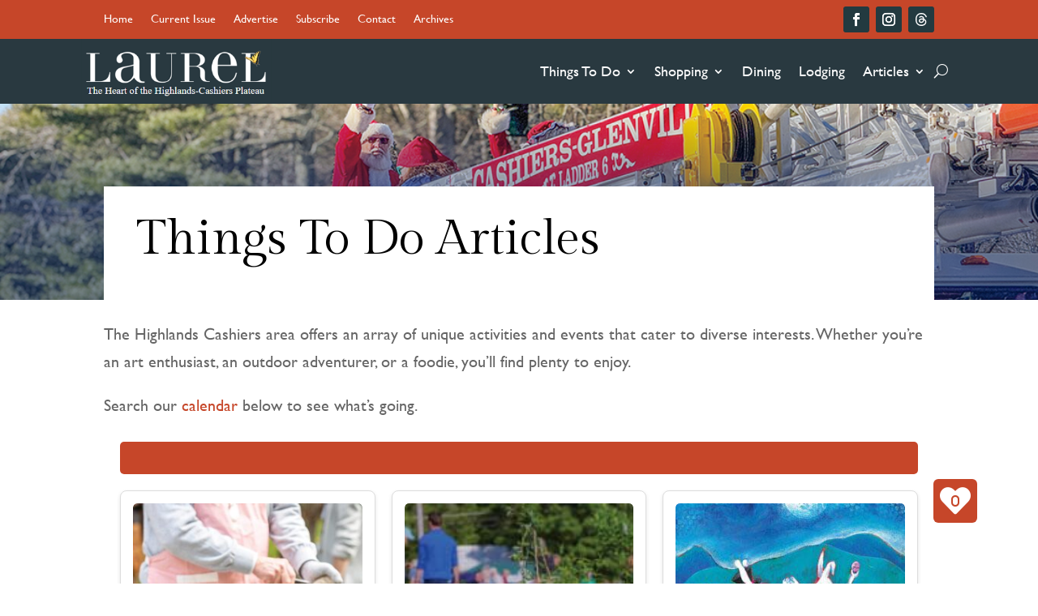

--- FILE ---
content_type: text/html; charset=UTF-8
request_url: https://www.thelaurelmagazine.com/things-to-do?wpv_view_count=22722&wpv_paged=5
body_size: 40431
content:
<!DOCTYPE html>
<html lang="en-US">
<head>
	<meta charset="UTF-8" />
<meta http-equiv="X-UA-Compatible" content="IE=edge">
	<link rel="pingback" href="https://thelaurelmagazine.com/xmlrpc.php" />

	<script type="text/javascript">
		document.documentElement.className = 'js';
	</script>
	
	<style id="et-divi-userfonts">@font-face { font-family: "Bodoni 72 OS"; font-display: swap;  src: url("https://thelaurelmagazine.com/wp-content/uploads/et-fonts/Bodoni_72_OS.ttf") format("truetype"); }@font-face { font-family: "Gill Sans MT"; font-display: swap;  src: url("https://thelaurelmagazine.com/wp-content/uploads/et-fonts/Gill-Sans-MT.ttf") format("truetype"); }</style><meta name='robots' content='index, follow, max-image-preview:large, max-snippet:-1, max-video-preview:-1' />

	<!-- This site is optimized with the Yoast SEO plugin v26.7 - https://yoast.com/wordpress/plugins/seo/ -->
	<title>Things To Do | Highlands NC &amp; Cashiers NC</title>
	<meta name="description" content="Discover Things to Do and Events on the Highlands Cashiers Plateau region of Western North Carolina." />
	<link rel="canonical" href="https://thelaurelmagazine.com/things-to-do" />
	<meta property="og:locale" content="en_US" />
	<meta property="og:type" content="article" />
	<meta property="og:title" content="Things to do in Highlands NC - Cashiers NC" />
	<meta property="og:description" content="Search for Things to Do and events on the Highlands Cashiers Plateau region of Western North Carolina." />
	<meta property="og:url" content="https://thelaurelmagazine.com/things-to-do" />
	<meta property="og:site_name" content="Laurel Magazine" />
	<meta property="article:modified_time" content="2026-01-05T18:35:00+00:00" />
	<meta property="og:image" content="https://thelaurelmagazine.com/wp-content/uploads/2020/12/highlands-nc-ice-skating-rink-couple.jpg" />
	<meta property="og:image:width" content="1250" />
	<meta property="og:image:height" content="703" />
	<meta property="og:image:type" content="image/jpeg" />
	<meta name="twitter:card" content="summary_large_image" />
	<meta name="twitter:label1" content="Est. reading time" />
	<meta name="twitter:data1" content="7 minutes" />
	<script type="application/ld+json" class="yoast-schema-graph">{"@context":"https://schema.org","@graph":[{"@type":"WebPage","@id":"https://thelaurelmagazine.com/things-to-do","url":"https://thelaurelmagazine.com/things-to-do","name":"Things To Do | Highlands NC & Cashiers NC","isPartOf":{"@id":"https://75851e8ea3.nxcli.io/#website"},"primaryImageOfPage":{"@id":"https://thelaurelmagazine.com/things-to-do#primaryimage"},"image":{"@id":"https://thelaurelmagazine.com/things-to-do#primaryimage"},"thumbnailUrl":"https://thelaurelmagazine.com/wp-content/uploads/2020/12/highlands-nc-ice-skating-rink-couple.jpg","datePublished":"2020-04-17T02:08:04+00:00","dateModified":"2026-01-05T18:35:00+00:00","description":"Discover Things to Do and Events on the Highlands Cashiers Plateau region of Western North Carolina.","breadcrumb":{"@id":"https://thelaurelmagazine.com/things-to-do#breadcrumb"},"inLanguage":"en-US","potentialAction":[{"@type":"ReadAction","target":["https://thelaurelmagazine.com/things-to-do"]}]},{"@type":"ImageObject","inLanguage":"en-US","@id":"https://thelaurelmagazine.com/things-to-do#primaryimage","url":"https://thelaurelmagazine.com/wp-content/uploads/2020/12/highlands-nc-ice-skating-rink-couple.jpg","contentUrl":"https://thelaurelmagazine.com/wp-content/uploads/2020/12/highlands-nc-ice-skating-rink-couple.jpg","width":1250,"height":703,"caption":"highlands-nc-ice-skating-rink-couple"},{"@type":"BreadcrumbList","@id":"https://thelaurelmagazine.com/things-to-do#breadcrumb","itemListElement":[{"@type":"ListItem","position":1,"name":"Home","item":"https://thelaurelmagazine.com/"},{"@type":"ListItem","position":2,"name":"Things To Do"}]},{"@type":"WebSite","@id":"https://75851e8ea3.nxcli.io/#website","url":"https://75851e8ea3.nxcli.io/","name":"Laurel Magazine","description":"The Heart of the Highlands-Cashiers Plateau","publisher":{"@id":"https://75851e8ea3.nxcli.io/#organization"},"potentialAction":[{"@type":"SearchAction","target":{"@type":"EntryPoint","urlTemplate":"https://75851e8ea3.nxcli.io/?s={search_term_string}"},"query-input":{"@type":"PropertyValueSpecification","valueRequired":true,"valueName":"search_term_string"}}],"inLanguage":"en-US"},{"@type":"Organization","@id":"https://75851e8ea3.nxcli.io/#organization","name":"The Laurel Magazine","url":"https://75851e8ea3.nxcli.io/","logo":{"@type":"ImageObject","inLanguage":"en-US","@id":"https://75851e8ea3.nxcli.io/#/schema/logo/image/","url":"https://thelaurelmagazine.com/wp-content/uploads/2020/04/logo-7.png","contentUrl":"https://thelaurelmagazine.com/wp-content/uploads/2020/04/logo-7.png","width":350,"height":119,"caption":"The Laurel Magazine"},"image":{"@id":"https://75851e8ea3.nxcli.io/#/schema/logo/image/"}}]}</script>
	<!-- / Yoast SEO plugin. -->


<link rel='dns-prefetch' href='//www.google.com' />
<link rel='dns-prefetch' href='//cdn.jsdelivr.net' />
<link rel='dns-prefetch' href='//www.googletagmanager.com' />
<link rel='dns-prefetch' href='//fonts.googleapis.com' />
<link rel='dns-prefetch' href='//cdnjs.cloudflare.com' />
<link rel="alternate" type="application/rss+xml" title="Laurel Magazine &raquo; Feed" href="https://thelaurelmagazine.com/feed" />
<link rel="alternate" type="application/rss+xml" title="Laurel Magazine &raquo; Comments Feed" href="https://thelaurelmagazine.com/comments/feed" />
<link rel="alternate" type="text/calendar" title="Laurel Magazine &raquo; iCal Feed" href="https://thelaurelmagazine.com/local-events/?ical=1" />
<link rel="alternate" title="oEmbed (JSON)" type="application/json+oembed" href="https://thelaurelmagazine.com/wp-json/oembed/1.0/embed?url=https%3A%2F%2Fthelaurelmagazine.com%2Fthings-to-do" />
<link rel="alternate" title="oEmbed (XML)" type="text/xml+oembed" href="https://thelaurelmagazine.com/wp-json/oembed/1.0/embed?url=https%3A%2F%2Fthelaurelmagazine.com%2Fthings-to-do&#038;format=xml" />
		<style>
			.lazyload,
			.lazyloading {
				max-width: 100%;
			}
		</style>
				<!-- This site uses the Google Analytics by MonsterInsights plugin v9.11.1 - Using Analytics tracking - https://www.monsterinsights.com/ -->
		<!-- Note: MonsterInsights is not currently configured on this site. The site owner needs to authenticate with Google Analytics in the MonsterInsights settings panel. -->
					<!-- No tracking code set -->
				<!-- / Google Analytics by MonsterInsights -->
		<meta content="Big Boom Design Divi Child v.1.0.0" name="generator"/><link rel='stylesheet' id='tribe-accessibility-css-css' href='https://thelaurelmagazine.com/wp-content/plugins/the-events-calendar/common/build/css/accessibility.css?ver=6.9.10' type='text/css' media='all' />
<link rel='stylesheet' id='tribe-events-full-calendar-style-css' href='https://thelaurelmagazine.com/wp-content/plugins/the-events-calendar/build/css/tribe-events-full.css?ver=6.15.11' type='text/css' media='all' />
<link rel='stylesheet' id='tribe-events-full-pro-calendar-style-css' href='https://thelaurelmagazine.com/wp-content/plugins/events-calendar-pro/build/css/tribe-events-pro-full.css?ver=7.7.6' type='text/css' media='all' />
<link rel='stylesheet' id='tribe-events-custom-jquery-styles-css' href='https://thelaurelmagazine.com/wp-content/plugins/the-events-calendar/vendor/jquery/smoothness/jquery-ui-1.8.23.custom.css?ver=6.15.11' type='text/css' media='all' />
<link rel='stylesheet' id='tribe-events-bootstrap-datepicker-css-css' href='https://thelaurelmagazine.com/wp-content/plugins/the-events-calendar/vendor/bootstrap-datepicker/css/bootstrap-datepicker.standalone.min.css?ver=6.15.11' type='text/css' media='all' />
<link rel='stylesheet' id='tribe-events-calendar-style-css' href='https://thelaurelmagazine.com/wp-content/plugins/the-events-calendar/build/css/tribe-events-theme.css?ver=6.15.11' type='text/css' media='all' />
<link rel='stylesheet' id='tribe-events-calendar-full-mobile-style-css' href='https://thelaurelmagazine.com/wp-content/plugins/the-events-calendar/build/css/tribe-events-full-mobile.css?ver=6.15.11' type='text/css' media='only screen and (max-width: 768px)' />
<link rel='stylesheet' id='tribe-events-calendar-mobile-style-css' href='https://thelaurelmagazine.com/wp-content/plugins/the-events-calendar/build/css/tribe-events-theme-mobile.css?ver=6.15.11' type='text/css' media='only screen and (max-width: 768px)' />
<link rel='stylesheet' id='tec-events-pro-single-css' href='https://thelaurelmagazine.com/wp-content/plugins/events-calendar-pro/build/css/events-single.css?ver=7.7.6' type='text/css' media='all' />
<link rel='stylesheet' id='tribe-events-calendar-pro-style-css' href='https://thelaurelmagazine.com/wp-content/plugins/events-calendar-pro/build/css/tribe-events-pro-full.css?ver=7.7.6' type='text/css' media='all' />
<link rel='stylesheet' id='tribe-events-pro-mini-calendar-block-styles-css' href='https://thelaurelmagazine.com/wp-content/plugins/events-calendar-pro/build/css/tribe-events-pro-mini-calendar-block.css?ver=7.7.6' type='text/css' media='all' />
<link rel='stylesheet' id='woocommerce-layout-css' href='https://thelaurelmagazine.com/wp-content/plugins/woocommerce/assets/css/woocommerce-layout.css?ver=10.4.3' type='text/css' media='all' />
<link rel='stylesheet' id='woocommerce-smallscreen-css' href='https://thelaurelmagazine.com/wp-content/plugins/woocommerce/assets/css/woocommerce-smallscreen.css?ver=10.4.3' type='text/css' media='only screen and (max-width: 768px)' />
<link rel='stylesheet' id='woocommerce-general-css' href='https://thelaurelmagazine.com/wp-content/plugins/woocommerce/assets/css/woocommerce.css?ver=10.4.3' type='text/css' media='all' />
<style id='woocommerce-inline-inline-css' type='text/css'>
.woocommerce form .form-row .required { visibility: visible; }
/*# sourceURL=woocommerce-inline-inline-css */
</style>
<link rel='stylesheet' id='divi-breadcrumbs-styles-css' href='https://thelaurelmagazine.com/wp-content/plugins/breadcrumbs-divi-module/styles/style.min.css?ver=1.2.4' type='text/css' media='all' />
<link rel='stylesheet' id='divi-blog-extras-styles-css' href='https://thelaurelmagazine.com/wp-content/plugins/divi-blog-extras/styles/style.min.css?ver=2.7.0' type='text/css' media='all' />
<link rel='stylesheet' id='divi-event-calendar-module-styles-css' href='https://thelaurelmagazine.com/wp-content/plugins/divi-event-calendar-module/styles/style.min.css?ver=1.0.0' type='text/css' media='all' />
<link rel='stylesheet' id='et-builder-googlefonts-cached-css' href='https://fonts.googleapis.com/css?family=Open+Sans:300,regular,500,600,700,800,300italic,italic,500italic,600italic,700italic,800italic|Gilda+Display:regular&#038;subset=latin,latin-ext&#038;display=swap' type='text/css' media='all' />
<link rel='stylesheet' id='bbd-quick-view-css-css' href='https://thelaurelmagazine.com/wp-content/plugins/big-boom-directory/lib/admin/includes/addons/quick-view/includes/assets/css/quick-view.css?ver=6.9' type='text/css' media='all' />
<link rel='stylesheet' id='bbd-grid-css-css' href='https://thelaurelmagazine.com/wp-content/plugins/big-boom-directory/lib/admin/includes/addons/bbd-grid/includes/assets/css/bbd-grid.css?ver=6.9' type='text/css' media='all' />
<style id='bbd-grid-css-inline-css' type='text/css'>

              .bbd-posts-container-wrap {
                background-color: #ffffff;
                font-size: 14px;
             }

             .bbd-posts-container-wrap.grid-view {
                display: grid;
                grid-template-columns: repeat(3, 1fr); /* Set the number of columns */
                gap: 20px; /* Optional: adjust spacing between items */
             }
            .bbd-grid {
                background-color: #ffffff;
                
            }
            .bbd-post-item .bbd-fav-container a {
                background-color: #c64629;
            }
            .atoz-bar .atoz-letter {
                background-color: #293940;
            }
            #bbd-pagination .page-numbers.current {
                background-color: #293940;
            }
            .bbd-grid button.bbd-quick-view-btn, .bbd-grid button.quick-view-btn {
                background-color: #293940;
            }
            .bbd-post-item {
                font-size: 14px;
            }

            .bbd-search-bar button.bbd-search-btn {
                background-color: #293940;
            }
            .bbd-search-bar button.bbd-search-btn {
                border: 1px solid #293940;
            }

            .bbd-reset-btn {
                background-color: #293940 !important;
            }
            .bbd-reset-btn {
                border: 1px solid #293940 !important;
            }
        
/*# sourceURL=bbd-grid-css-inline-css */
</style>
<link rel='stylesheet' id='font-awesome-6-css' href='https://cdnjs.cloudflare.com/ajax/libs/font-awesome/6.0.0-beta3/css/all.min.css?ver=6.9' type='text/css' media='all' />
<link rel='stylesheet' id='select2-css-css' href='https://cdn.jsdelivr.net/npm/select2@4.0.13/dist/css/select2.min.css?ver=4.0.13' type='text/css' media='all' />
<link rel='stylesheet' id='bbd-fav-css' href='https://thelaurelmagazine.com/wp-content/plugins/big-boom-directory/lib/admin/includes/addons/bbd-favorite/includes/css/bbd-fav.css?ver=1.1.81' type='text/css' media='all' />
<link rel='stylesheet' id='select2-css' href='https://thelaurelmagazine.com/wp-content/plugins/woocommerce/assets/css/select2.css?ver=10.4.3' type='text/css' media='all' />
<link rel='stylesheet' id='divi-style-parent-css' href='https://thelaurelmagazine.com/wp-content/themes/Divi/style-static.min.css?ver=4.27.5' type='text/css' media='all' />
<link rel='stylesheet' id='dchild-css-css' href='https://thelaurelmagazine.com/wp-content/themes/bbd-divi-child/css/style.css?ver=6.9' type='text/css' media='all' />
<link rel='stylesheet' id='dchild-custom-css-css' href='https://thelaurelmagazine.com/wp-content/themes/bbd-divi-child/style_custom.css?ver=6.9' type='text/css' media='all' />
<link rel='stylesheet' id='divi-style-css' href='https://thelaurelmagazine.com/wp-content/themes/bbd-divi-child/style.css?ver=4.27.5' type='text/css' media='all' />
<script type="text/javascript" src="https://thelaurelmagazine.com/wp-includes/js/jquery/jquery.min.js?ver=3.7.1" id="jquery-core-js"></script>
<script type="text/javascript" src="https://thelaurelmagazine.com/wp-includes/js/jquery/jquery-migrate.min.js?ver=3.4.1" id="jquery-migrate-js"></script>
<script type="text/javascript" src="https://thelaurelmagazine.com/wp-content/plugins/recaptcha-woo/js/rcfwc.js?ver=1.0" id="rcfwc-js-js" defer="defer" data-wp-strategy="defer"></script>
<script type="text/javascript" src="https://www.google.com/recaptcha/api.js?hl=en_US" id="recaptcha-js" defer="defer" data-wp-strategy="defer"></script>
<script type="text/javascript" src="https://thelaurelmagazine.com/wp-content/plugins/woocommerce/assets/js/jquery-blockui/jquery.blockUI.min.js?ver=2.7.0-wc.10.4.3" id="wc-jquery-blockui-js" data-wp-strategy="defer"></script>
<script type="text/javascript" id="wc-add-to-cart-js-extra">
/* <![CDATA[ */
var wc_add_to_cart_params = {"ajax_url":"/wp-admin/admin-ajax.php","wc_ajax_url":"/?wc-ajax=%%endpoint%%","i18n_view_cart":"View cart","cart_url":"https://thelaurelmagazine.com/cart","is_cart":"","cart_redirect_after_add":"yes"};
//# sourceURL=wc-add-to-cart-js-extra
/* ]]> */
</script>
<script type="text/javascript" src="https://thelaurelmagazine.com/wp-content/plugins/woocommerce/assets/js/frontend/add-to-cart.min.js?ver=10.4.3" id="wc-add-to-cart-js" defer="defer" data-wp-strategy="defer"></script>
<script type="text/javascript" src="https://thelaurelmagazine.com/wp-content/plugins/woocommerce/assets/js/js-cookie/js.cookie.min.js?ver=2.1.4-wc.10.4.3" id="wc-js-cookie-js" data-wp-strategy="defer"></script>
<script type="text/javascript" id="WCPAY_ASSETS-js-extra">
/* <![CDATA[ */
var wcpayAssets = {"url":"https://thelaurelmagazine.com/wp-content/plugins/woocommerce-payments/dist/"};
//# sourceURL=WCPAY_ASSETS-js-extra
/* ]]> */
</script>
<script type="text/javascript" src="https://thelaurelmagazine.com/wp-content/plugins/big-boom-directory/lib/admin/includes/addons/bbd-favorite/includes/js/js-cookie.min.js?ver=1.1.4" id="bbd-fav-js-cookie-js"></script>
<script type="text/javascript" id="bbd-fav-js-extra">
/* <![CDATA[ */
var BBD_FAV_QV_DATA = {"bbd_fav_qv_url":"https://thelaurelmagazine.com/wp-admin/admin-ajax.php"};
var BBD_Fav_Data = {"add_text":"Add to favorites","remove_text":"Remove from favorites","add_text_title":"Add to favorites","remove_text_title":"Remove from favorites","ajaxurl":"https://thelaurelmagazine.com/wp-admin/admin-ajax.php"};
//# sourceURL=bbd-fav-js-extra
/* ]]> */
</script>
<script type="text/javascript" src="https://thelaurelmagazine.com/wp-content/plugins/big-boom-directory/lib/admin/includes/addons/bbd-favorite/includes/js/bbd-fav.js?ver=1.2.5" id="bbd-fav-js"></script>
<script type="text/javascript" src="https://thelaurelmagazine.com/wp-content/plugins/woocommerce/assets/js/select2/select2.full.min.js?ver=4.0.3-wc.10.4.3" id="wc-select2-js" defer="defer" data-wp-strategy="defer"></script>

<!-- Google tag (gtag.js) snippet added by Site Kit -->
<!-- Google Analytics snippet added by Site Kit -->
<script type="text/javascript" src="https://www.googletagmanager.com/gtag/js?id=GT-5M8SKT5Q" id="google_gtagjs-js" async></script>
<script type="text/javascript" id="google_gtagjs-js-after">
/* <![CDATA[ */
window.dataLayer = window.dataLayer || [];function gtag(){dataLayer.push(arguments);}
gtag("set","linker",{"domains":["thelaurelmagazine.com"]});
gtag("js", new Date());
gtag("set", "developer_id.dZTNiMT", true);
gtag("config", "GT-5M8SKT5Q");
 window._googlesitekit = window._googlesitekit || {}; window._googlesitekit.throttledEvents = []; window._googlesitekit.gtagEvent = (name, data) => { var key = JSON.stringify( { name, data } ); if ( !! window._googlesitekit.throttledEvents[ key ] ) { return; } window._googlesitekit.throttledEvents[ key ] = true; setTimeout( () => { delete window._googlesitekit.throttledEvents[ key ]; }, 5 ); gtag( "event", name, { ...data, event_source: "site-kit" } ); }; 
//# sourceURL=google_gtagjs-js-after
/* ]]> */
</script>
<link rel="https://api.w.org/" href="https://thelaurelmagazine.com/wp-json/" /><link rel="alternate" title="JSON" type="application/json" href="https://thelaurelmagazine.com/wp-json/wp/v2/pages/18030" /><link rel="EditURI" type="application/rsd+xml" title="RSD" href="https://thelaurelmagazine.com/xmlrpc.php?rsd" />
<meta name="generator" content="WordPress 6.9" />
<meta name="generator" content="WooCommerce 10.4.3" />
<link rel='shortlink' href='https://thelaurelmagazine.com/?p=18030' />
<meta name="generator" content="Site Kit by Google 1.170.0" /><meta name="tec-api-version" content="v1"><meta name="tec-api-origin" content="https://thelaurelmagazine.com"><link rel="alternate" href="https://thelaurelmagazine.com/wp-json/tribe/events/v1/" />		<script>
			document.documentElement.className = document.documentElement.className.replace('no-js', 'js');
		</script>
				<style>
			.no-js img.lazyload {
				display: none;
			}

			figure.wp-block-image img.lazyloading {
				min-width: 150px;
			}

			.lazyload,
			.lazyloading {
				--smush-placeholder-width: 100px;
				--smush-placeholder-aspect-ratio: 1/1;
				width: var(--smush-image-width, var(--smush-placeholder-width)) !important;
				aspect-ratio: var(--smush-image-aspect-ratio, var(--smush-placeholder-aspect-ratio)) !important;
			}

						.lazyload, .lazyloading {
				opacity: 0;
			}

			.lazyloaded {
				opacity: 1;
				transition: opacity 400ms;
				transition-delay: 0ms;
			}

					</style>
		<meta name="viewport" content="width=device-width, initial-scale=1.0, maximum-scale=1.0, user-scalable=0" />	<noscript><style>.woocommerce-product-gallery{ opacity: 1 !important; }</style></noscript>
	<link rel="icon" href="https://thelaurelmagazine.com/wp-content/uploads/2025/10/cropped-laurel-2025-color-butterfly-32x32.png" sizes="32x32" />
<link rel="icon" href="https://thelaurelmagazine.com/wp-content/uploads/2025/10/cropped-laurel-2025-color-butterfly-192x192.png" sizes="192x192" />
<link rel="apple-touch-icon" href="https://thelaurelmagazine.com/wp-content/uploads/2025/10/cropped-laurel-2025-color-butterfly-180x180.png" />
<meta name="msapplication-TileImage" content="https://thelaurelmagazine.com/wp-content/uploads/2025/10/cropped-laurel-2025-color-butterfly-270x270.png" />
<style id="et-divi-customizer-global-cached-inline-styles">body,.et_pb_column_1_2 .et_quote_content blockquote cite,.et_pb_column_1_2 .et_link_content a.et_link_main_url,.et_pb_column_1_3 .et_quote_content blockquote cite,.et_pb_column_3_8 .et_quote_content blockquote cite,.et_pb_column_1_4 .et_quote_content blockquote cite,.et_pb_blog_grid .et_quote_content blockquote cite,.et_pb_column_1_3 .et_link_content a.et_link_main_url,.et_pb_column_3_8 .et_link_content a.et_link_main_url,.et_pb_column_1_4 .et_link_content a.et_link_main_url,.et_pb_blog_grid .et_link_content a.et_link_main_url,body .et_pb_bg_layout_light .et_pb_post p,body .et_pb_bg_layout_dark .et_pb_post p{font-size:18px}.et_pb_slide_content,.et_pb_best_value{font-size:20px}body,.et_pb_column_1_2 .et_quote_content blockquote cite,.et_pb_column_1_2 .et_link_content a.et_link_main_url,.et_pb_column_1_3 .et_quote_content blockquote cite,.et_pb_column_3_8 .et_quote_content blockquote cite,.et_pb_column_1_4 .et_quote_content blockquote cite,.et_pb_blog_grid .et_quote_content blockquote cite,.et_pb_column_1_3 .et_link_content a.et_link_main_url,.et_pb_column_3_8 .et_link_content a.et_link_main_url,.et_pb_column_1_4 .et_link_content a.et_link_main_url,.et_pb_blog_grid .et_link_content a.et_link_main_url,body .et_pb_bg_layout_light .et_pb_post p,body .et_pb_bg_layout_dark .et_pb_post p{font-weight:400}.et_pb_slide_content,.et_pb_best_value{font-weight:400}.woocommerce #respond input#submit,.woocommerce-page #respond input#submit,.woocommerce #content input.button,.woocommerce-page #content input.button,.woocommerce-message,.woocommerce-error,.woocommerce-info{background:#c64629!important}#et_search_icon:hover,.mobile_menu_bar:before,.mobile_menu_bar:after,.et_toggle_slide_menu:after,.et-social-icon a:hover,.et_pb_sum,.et_pb_pricing li a,.et_pb_pricing_table_button,.et_overlay:before,.entry-summary p.price ins,.woocommerce div.product span.price,.woocommerce-page div.product span.price,.woocommerce #content div.product span.price,.woocommerce-page #content div.product span.price,.woocommerce div.product p.price,.woocommerce-page div.product p.price,.woocommerce #content div.product p.price,.woocommerce-page #content div.product p.price,.et_pb_member_social_links a:hover,.woocommerce .star-rating span:before,.woocommerce-page .star-rating span:before,.et_pb_widget li a:hover,.et_pb_filterable_portfolio .et_pb_portfolio_filters li a.active,.et_pb_filterable_portfolio .et_pb_portofolio_pagination ul li a.active,.et_pb_gallery .et_pb_gallery_pagination ul li a.active,.wp-pagenavi span.current,.wp-pagenavi a:hover,.nav-single a,.tagged_as a,.posted_in a{color:#c64629}.et_pb_contact_submit,.et_password_protected_form .et_submit_button,.et_pb_bg_layout_light .et_pb_newsletter_button,.comment-reply-link,.form-submit .et_pb_button,.et_pb_bg_layout_light .et_pb_promo_button,.et_pb_bg_layout_light .et_pb_more_button,.woocommerce a.button.alt,.woocommerce-page a.button.alt,.woocommerce button.button.alt,.woocommerce button.button.alt.disabled,.woocommerce-page button.button.alt,.woocommerce-page button.button.alt.disabled,.woocommerce input.button.alt,.woocommerce-page input.button.alt,.woocommerce #respond input#submit.alt,.woocommerce-page #respond input#submit.alt,.woocommerce #content input.button.alt,.woocommerce-page #content input.button.alt,.woocommerce a.button,.woocommerce-page a.button,.woocommerce button.button,.woocommerce-page button.button,.woocommerce input.button,.woocommerce-page input.button,.et_pb_contact p input[type="checkbox"]:checked+label i:before,.et_pb_bg_layout_light.et_pb_module.et_pb_button{color:#c64629}.footer-widget h4{color:#c64629}.et-search-form,.nav li ul,.et_mobile_menu,.footer-widget li:before,.et_pb_pricing li:before,blockquote{border-color:#c64629}.et_pb_counter_amount,.et_pb_featured_table .et_pb_pricing_heading,.et_quote_content,.et_link_content,.et_audio_content,.et_pb_post_slider.et_pb_bg_layout_dark,.et_slide_in_menu_container,.et_pb_contact p input[type="radio"]:checked+label i:before{background-color:#c64629}a{color:#c64629}.et_secondary_nav_enabled #page-container #top-header{background-color:#c64629!important}#et-secondary-nav li ul{background-color:#c64629}#main-footer .footer-widget h4,#main-footer .widget_block h1,#main-footer .widget_block h2,#main-footer .widget_block h3,#main-footer .widget_block h4,#main-footer .widget_block h5,#main-footer .widget_block h6{color:#c64629}.footer-widget li:before{border-color:#c64629}#footer-widgets .footer-widget li:before{top:12.3px}.woocommerce a.button.alt,.woocommerce-page a.button.alt,.woocommerce button.button.alt,.woocommerce button.button.alt.disabled,.woocommerce-page button.button.alt,.woocommerce-page button.button.alt.disabled,.woocommerce input.button.alt,.woocommerce-page input.button.alt,.woocommerce #respond input#submit.alt,.woocommerce-page #respond input#submit.alt,.woocommerce #content input.button.alt,.woocommerce-page #content input.button.alt,.woocommerce a.button,.woocommerce-page a.button,.woocommerce button.button,.woocommerce-page button.button,.woocommerce input.button,.woocommerce-page input.button,.woocommerce #respond input#submit,.woocommerce-page #respond input#submit,.woocommerce #content input.button,.woocommerce-page #content input.button,.woocommerce-message a.button.wc-forward,body .et_pb_button{border-color:#c64629}.woocommerce.et_pb_button_helper_class a.button.alt,.woocommerce-page.et_pb_button_helper_class a.button.alt,.woocommerce.et_pb_button_helper_class button.button.alt,.woocommerce.et_pb_button_helper_class button.button.alt.disabled,.woocommerce-page.et_pb_button_helper_class button.button.alt,.woocommerce-page.et_pb_button_helper_class button.button.alt.disabled,.woocommerce.et_pb_button_helper_class input.button.alt,.woocommerce-page.et_pb_button_helper_class input.button.alt,.woocommerce.et_pb_button_helper_class #respond input#submit.alt,.woocommerce-page.et_pb_button_helper_class #respond input#submit.alt,.woocommerce.et_pb_button_helper_class #content input.button.alt,.woocommerce-page.et_pb_button_helper_class #content input.button.alt,.woocommerce.et_pb_button_helper_class a.button,.woocommerce-page.et_pb_button_helper_class a.button,.woocommerce.et_pb_button_helper_class button.button,.woocommerce-page.et_pb_button_helper_class button.button,.woocommerce.et_pb_button_helper_class input.button,.woocommerce-page.et_pb_button_helper_class input.button,.woocommerce.et_pb_button_helper_class #respond input#submit,.woocommerce-page.et_pb_button_helper_class #respond input#submit,.woocommerce.et_pb_button_helper_class #content input.button,.woocommerce-page.et_pb_button_helper_class #content input.button,body.et_pb_button_helper_class .et_pb_button,body.et_pb_button_helper_class .et_pb_module.et_pb_button{color:#c64629}.woocommerce a.button.alt:after,.woocommerce-page a.button.alt:after,.woocommerce button.button.alt:after,.woocommerce-page button.button.alt:after,.woocommerce input.button.alt:after,.woocommerce-page input.button.alt:after,.woocommerce #respond input#submit.alt:after,.woocommerce-page #respond input#submit.alt:after,.woocommerce #content input.button.alt:after,.woocommerce-page #content input.button.alt:after,.woocommerce a.button:after,.woocommerce-page a.button:after,.woocommerce button.button:after,.woocommerce-page button.button:after,.woocommerce input.button:after,.woocommerce-page input.button:after,.woocommerce #respond input#submit:after,.woocommerce-page #respond input#submit:after,.woocommerce #content input.button:after,.woocommerce-page #content input.button:after,body .et_pb_button:after{font-size:32px;color:#c64629}@media only screen and (min-width:981px){.et_fixed_nav #page-container .et-fixed-header#top-header{background-color:#c64629!important}.et_fixed_nav #page-container .et-fixed-header#top-header #et-secondary-nav li ul{background-color:#c64629}}@media only screen and (min-width:1350px){.et_pb_row{padding:27px 0}.et_pb_section{padding:54px 0}.single.et_pb_pagebuilder_layout.et_full_width_page .et_post_meta_wrapper{padding-top:81px}.et_pb_fullwidth_section{padding:0}}h1,h1.et_pb_contact_main_title,.et_pb_title_container h1{font-weight:400}h2,.product .related h2,.et_pb_column_1_2 .et_quote_content blockquote p{font-weight:400}h3{font-weight:400}h4,.et_pb_circle_counter h3,.et_pb_number_counter h3,.et_pb_column_1_3 .et_pb_post h2,.et_pb_column_1_4 .et_pb_post h2,.et_pb_blog_grid h2,.et_pb_column_1_3 .et_quote_content blockquote p,.et_pb_column_3_8 .et_quote_content blockquote p,.et_pb_column_1_4 .et_quote_content blockquote p,.et_pb_blog_grid .et_quote_content blockquote p,.et_pb_column_1_3 .et_link_content h2,.et_pb_column_3_8 .et_link_content h2,.et_pb_column_1_4 .et_link_content h2,.et_pb_blog_grid .et_link_content h2,.et_pb_column_1_3 .et_audio_content h2,.et_pb_column_3_8 .et_audio_content h2,.et_pb_column_1_4 .et_audio_content h2,.et_pb_blog_grid .et_audio_content h2,.et_pb_column_3_8 .et_pb_audio_module_content h2,.et_pb_column_1_3 .et_pb_audio_module_content h2,.et_pb_gallery_grid .et_pb_gallery_item h3,.et_pb_portfolio_grid .et_pb_portfolio_item h2,.et_pb_filterable_portfolio_grid .et_pb_portfolio_item h2{font-weight:400}h5{font-weight:400}h6{font-weight:400}.et_pb_slide_description .et_pb_slide_title{font-weight:400}.woocommerce ul.products li.product h3,.woocommerce-page ul.products li.product h3,.et_pb_gallery_grid .et_pb_gallery_item h3,.et_pb_portfolio_grid .et_pb_portfolio_item h2,.et_pb_filterable_portfolio_grid .et_pb_portfolio_item h2,.et_pb_column_1_4 .et_pb_audio_module_content h2{font-weight:400}	h1,h2,h3,h4,h5,h6{font-family:'Bodoni 72 OS',Helvetica,Arial,Lucida,sans-serif}body,input,textarea,select{font-family:'Gill Sans MT',Helvetica,Arial,Lucida,sans-serif}</style><style id='global-styles-inline-css' type='text/css'>
:root{--wp--preset--aspect-ratio--square: 1;--wp--preset--aspect-ratio--4-3: 4/3;--wp--preset--aspect-ratio--3-4: 3/4;--wp--preset--aspect-ratio--3-2: 3/2;--wp--preset--aspect-ratio--2-3: 2/3;--wp--preset--aspect-ratio--16-9: 16/9;--wp--preset--aspect-ratio--9-16: 9/16;--wp--preset--color--black: #000000;--wp--preset--color--cyan-bluish-gray: #abb8c3;--wp--preset--color--white: #ffffff;--wp--preset--color--pale-pink: #f78da7;--wp--preset--color--vivid-red: #cf2e2e;--wp--preset--color--luminous-vivid-orange: #ff6900;--wp--preset--color--luminous-vivid-amber: #fcb900;--wp--preset--color--light-green-cyan: #7bdcb5;--wp--preset--color--vivid-green-cyan: #00d084;--wp--preset--color--pale-cyan-blue: #8ed1fc;--wp--preset--color--vivid-cyan-blue: #0693e3;--wp--preset--color--vivid-purple: #9b51e0;--wp--preset--gradient--vivid-cyan-blue-to-vivid-purple: linear-gradient(135deg,rgb(6,147,227) 0%,rgb(155,81,224) 100%);--wp--preset--gradient--light-green-cyan-to-vivid-green-cyan: linear-gradient(135deg,rgb(122,220,180) 0%,rgb(0,208,130) 100%);--wp--preset--gradient--luminous-vivid-amber-to-luminous-vivid-orange: linear-gradient(135deg,rgb(252,185,0) 0%,rgb(255,105,0) 100%);--wp--preset--gradient--luminous-vivid-orange-to-vivid-red: linear-gradient(135deg,rgb(255,105,0) 0%,rgb(207,46,46) 100%);--wp--preset--gradient--very-light-gray-to-cyan-bluish-gray: linear-gradient(135deg,rgb(238,238,238) 0%,rgb(169,184,195) 100%);--wp--preset--gradient--cool-to-warm-spectrum: linear-gradient(135deg,rgb(74,234,220) 0%,rgb(151,120,209) 20%,rgb(207,42,186) 40%,rgb(238,44,130) 60%,rgb(251,105,98) 80%,rgb(254,248,76) 100%);--wp--preset--gradient--blush-light-purple: linear-gradient(135deg,rgb(255,206,236) 0%,rgb(152,150,240) 100%);--wp--preset--gradient--blush-bordeaux: linear-gradient(135deg,rgb(254,205,165) 0%,rgb(254,45,45) 50%,rgb(107,0,62) 100%);--wp--preset--gradient--luminous-dusk: linear-gradient(135deg,rgb(255,203,112) 0%,rgb(199,81,192) 50%,rgb(65,88,208) 100%);--wp--preset--gradient--pale-ocean: linear-gradient(135deg,rgb(255,245,203) 0%,rgb(182,227,212) 50%,rgb(51,167,181) 100%);--wp--preset--gradient--electric-grass: linear-gradient(135deg,rgb(202,248,128) 0%,rgb(113,206,126) 100%);--wp--preset--gradient--midnight: linear-gradient(135deg,rgb(2,3,129) 0%,rgb(40,116,252) 100%);--wp--preset--font-size--small: 13px;--wp--preset--font-size--medium: 20px;--wp--preset--font-size--large: 36px;--wp--preset--font-size--x-large: 42px;--wp--preset--spacing--20: 0.44rem;--wp--preset--spacing--30: 0.67rem;--wp--preset--spacing--40: 1rem;--wp--preset--spacing--50: 1.5rem;--wp--preset--spacing--60: 2.25rem;--wp--preset--spacing--70: 3.38rem;--wp--preset--spacing--80: 5.06rem;--wp--preset--shadow--natural: 6px 6px 9px rgba(0, 0, 0, 0.2);--wp--preset--shadow--deep: 12px 12px 50px rgba(0, 0, 0, 0.4);--wp--preset--shadow--sharp: 6px 6px 0px rgba(0, 0, 0, 0.2);--wp--preset--shadow--outlined: 6px 6px 0px -3px rgb(255, 255, 255), 6px 6px rgb(0, 0, 0);--wp--preset--shadow--crisp: 6px 6px 0px rgb(0, 0, 0);}:root { --wp--style--global--content-size: 823px;--wp--style--global--wide-size: 1080px; }:where(body) { margin: 0; }.wp-site-blocks > .alignleft { float: left; margin-right: 2em; }.wp-site-blocks > .alignright { float: right; margin-left: 2em; }.wp-site-blocks > .aligncenter { justify-content: center; margin-left: auto; margin-right: auto; }:where(.is-layout-flex){gap: 0.5em;}:where(.is-layout-grid){gap: 0.5em;}.is-layout-flow > .alignleft{float: left;margin-inline-start: 0;margin-inline-end: 2em;}.is-layout-flow > .alignright{float: right;margin-inline-start: 2em;margin-inline-end: 0;}.is-layout-flow > .aligncenter{margin-left: auto !important;margin-right: auto !important;}.is-layout-constrained > .alignleft{float: left;margin-inline-start: 0;margin-inline-end: 2em;}.is-layout-constrained > .alignright{float: right;margin-inline-start: 2em;margin-inline-end: 0;}.is-layout-constrained > .aligncenter{margin-left: auto !important;margin-right: auto !important;}.is-layout-constrained > :where(:not(.alignleft):not(.alignright):not(.alignfull)){max-width: var(--wp--style--global--content-size);margin-left: auto !important;margin-right: auto !important;}.is-layout-constrained > .alignwide{max-width: var(--wp--style--global--wide-size);}body .is-layout-flex{display: flex;}.is-layout-flex{flex-wrap: wrap;align-items: center;}.is-layout-flex > :is(*, div){margin: 0;}body .is-layout-grid{display: grid;}.is-layout-grid > :is(*, div){margin: 0;}body{padding-top: 0px;padding-right: 0px;padding-bottom: 0px;padding-left: 0px;}:root :where(.wp-element-button, .wp-block-button__link){background-color: #32373c;border-width: 0;color: #fff;font-family: inherit;font-size: inherit;font-style: inherit;font-weight: inherit;letter-spacing: inherit;line-height: inherit;padding-top: calc(0.667em + 2px);padding-right: calc(1.333em + 2px);padding-bottom: calc(0.667em + 2px);padding-left: calc(1.333em + 2px);text-decoration: none;text-transform: inherit;}.has-black-color{color: var(--wp--preset--color--black) !important;}.has-cyan-bluish-gray-color{color: var(--wp--preset--color--cyan-bluish-gray) !important;}.has-white-color{color: var(--wp--preset--color--white) !important;}.has-pale-pink-color{color: var(--wp--preset--color--pale-pink) !important;}.has-vivid-red-color{color: var(--wp--preset--color--vivid-red) !important;}.has-luminous-vivid-orange-color{color: var(--wp--preset--color--luminous-vivid-orange) !important;}.has-luminous-vivid-amber-color{color: var(--wp--preset--color--luminous-vivid-amber) !important;}.has-light-green-cyan-color{color: var(--wp--preset--color--light-green-cyan) !important;}.has-vivid-green-cyan-color{color: var(--wp--preset--color--vivid-green-cyan) !important;}.has-pale-cyan-blue-color{color: var(--wp--preset--color--pale-cyan-blue) !important;}.has-vivid-cyan-blue-color{color: var(--wp--preset--color--vivid-cyan-blue) !important;}.has-vivid-purple-color{color: var(--wp--preset--color--vivid-purple) !important;}.has-black-background-color{background-color: var(--wp--preset--color--black) !important;}.has-cyan-bluish-gray-background-color{background-color: var(--wp--preset--color--cyan-bluish-gray) !important;}.has-white-background-color{background-color: var(--wp--preset--color--white) !important;}.has-pale-pink-background-color{background-color: var(--wp--preset--color--pale-pink) !important;}.has-vivid-red-background-color{background-color: var(--wp--preset--color--vivid-red) !important;}.has-luminous-vivid-orange-background-color{background-color: var(--wp--preset--color--luminous-vivid-orange) !important;}.has-luminous-vivid-amber-background-color{background-color: var(--wp--preset--color--luminous-vivid-amber) !important;}.has-light-green-cyan-background-color{background-color: var(--wp--preset--color--light-green-cyan) !important;}.has-vivid-green-cyan-background-color{background-color: var(--wp--preset--color--vivid-green-cyan) !important;}.has-pale-cyan-blue-background-color{background-color: var(--wp--preset--color--pale-cyan-blue) !important;}.has-vivid-cyan-blue-background-color{background-color: var(--wp--preset--color--vivid-cyan-blue) !important;}.has-vivid-purple-background-color{background-color: var(--wp--preset--color--vivid-purple) !important;}.has-black-border-color{border-color: var(--wp--preset--color--black) !important;}.has-cyan-bluish-gray-border-color{border-color: var(--wp--preset--color--cyan-bluish-gray) !important;}.has-white-border-color{border-color: var(--wp--preset--color--white) !important;}.has-pale-pink-border-color{border-color: var(--wp--preset--color--pale-pink) !important;}.has-vivid-red-border-color{border-color: var(--wp--preset--color--vivid-red) !important;}.has-luminous-vivid-orange-border-color{border-color: var(--wp--preset--color--luminous-vivid-orange) !important;}.has-luminous-vivid-amber-border-color{border-color: var(--wp--preset--color--luminous-vivid-amber) !important;}.has-light-green-cyan-border-color{border-color: var(--wp--preset--color--light-green-cyan) !important;}.has-vivid-green-cyan-border-color{border-color: var(--wp--preset--color--vivid-green-cyan) !important;}.has-pale-cyan-blue-border-color{border-color: var(--wp--preset--color--pale-cyan-blue) !important;}.has-vivid-cyan-blue-border-color{border-color: var(--wp--preset--color--vivid-cyan-blue) !important;}.has-vivid-purple-border-color{border-color: var(--wp--preset--color--vivid-purple) !important;}.has-vivid-cyan-blue-to-vivid-purple-gradient-background{background: var(--wp--preset--gradient--vivid-cyan-blue-to-vivid-purple) !important;}.has-light-green-cyan-to-vivid-green-cyan-gradient-background{background: var(--wp--preset--gradient--light-green-cyan-to-vivid-green-cyan) !important;}.has-luminous-vivid-amber-to-luminous-vivid-orange-gradient-background{background: var(--wp--preset--gradient--luminous-vivid-amber-to-luminous-vivid-orange) !important;}.has-luminous-vivid-orange-to-vivid-red-gradient-background{background: var(--wp--preset--gradient--luminous-vivid-orange-to-vivid-red) !important;}.has-very-light-gray-to-cyan-bluish-gray-gradient-background{background: var(--wp--preset--gradient--very-light-gray-to-cyan-bluish-gray) !important;}.has-cool-to-warm-spectrum-gradient-background{background: var(--wp--preset--gradient--cool-to-warm-spectrum) !important;}.has-blush-light-purple-gradient-background{background: var(--wp--preset--gradient--blush-light-purple) !important;}.has-blush-bordeaux-gradient-background{background: var(--wp--preset--gradient--blush-bordeaux) !important;}.has-luminous-dusk-gradient-background{background: var(--wp--preset--gradient--luminous-dusk) !important;}.has-pale-ocean-gradient-background{background: var(--wp--preset--gradient--pale-ocean) !important;}.has-electric-grass-gradient-background{background: var(--wp--preset--gradient--electric-grass) !important;}.has-midnight-gradient-background{background: var(--wp--preset--gradient--midnight) !important;}.has-small-font-size{font-size: var(--wp--preset--font-size--small) !important;}.has-medium-font-size{font-size: var(--wp--preset--font-size--medium) !important;}.has-large-font-size{font-size: var(--wp--preset--font-size--large) !important;}.has-x-large-font-size{font-size: var(--wp--preset--font-size--x-large) !important;}
/*# sourceURL=global-styles-inline-css */
</style>
<link rel='stylesheet' id='wc-stripe-blocks-checkout-style-css' href='https://thelaurelmagazine.com/wp-content/plugins/woocommerce-gateway-stripe/build/upe-blocks.css?ver=5149cca93b0373758856' type='text/css' media='all' />
<link rel='stylesheet' id='wc-blocks-style-css' href='https://thelaurelmagazine.com/wp-content/plugins/woocommerce/assets/client/blocks/wc-blocks.css?ver=wc-10.4.3' type='text/css' media='all' />
<link rel='stylesheet' id='tribe-select2-css-css' href='https://thelaurelmagazine.com/wp-content/plugins/the-events-calendar/common/vendor/tribe-selectWoo/dist/css/selectWoo.min.css?ver=6.9.10' type='text/css' media='all' />
<link rel='stylesheet' id='tribe-events-filterbar-views-v2-1-filter-bar-skeleton-css' href='https://thelaurelmagazine.com/wp-content/plugins/the-events-calendar-filterbar/build/css/views-filter-bar-skeleton.css?ver=5.6.2' type='text/css' media='all' />
<link rel='stylesheet' id='tribe-events-filterbar-views-v2-1-filter-bar-full-css' href='https://thelaurelmagazine.com/wp-content/plugins/the-events-calendar-filterbar/build/css/views-filter-bar-full.css?ver=5.6.2' type='text/css' media='all' />
<link rel='stylesheet' id='tribe-events-virtual-skeleton-css' href='https://thelaurelmagazine.com/wp-content/plugins/events-calendar-pro/build/css/events-virtual-skeleton.css?ver=7.7.6' type='text/css' media='all' />
<link rel='stylesheet' id='tribe-events-virtual-full-css' href='https://thelaurelmagazine.com/wp-content/plugins/events-calendar-pro/build/css/events-virtual-full.css?ver=7.7.6' type='text/css' media='all' />
</head>
<body class="wp-singular page-template-default page page-id-18030 wp-theme-Divi wp-child-theme-bbd-divi-child theme-Divi et-tb-has-template et-tb-has-header et-tb-has-footer woocommerce-no-js tribe-no-js et_pb_button_helper_class et_cover_background et_pb_gutter osx et_pb_gutters3 et_pb_pagebuilder_layout et_no_sidebar et_divi_theme et-db">
	<div id="page-container">
<div id="et-boc" class="et-boc">
			
		<header class="et-l et-l--header">
			<div class="et_builder_inner_content et_pb_gutters3">
		<div class="et_pb_section et_pb_section_0_tb_header et_pb_with_background et_section_regular et_pb_section--with-menu" >
				
				
				
				
				
				
				<div class="et_pb_row et_pb_row_0_tb_header et_pb_row--with-menu">
				<div class="et_pb_column et_pb_column_1_2 et_pb_column_0_tb_header  et_pb_css_mix_blend_mode_passthrough et_pb_column--with-menu">
				
				
				
				
				<div class="et_pb_module et_pb_menu et_pb_menu_0_tb_header et_pb_bg_layout_light  et_pb_text_align_left et_dropdown_animation_fade et_pb_menu--without-logo et_pb_menu--style-left_aligned">
					
					
					
					
					<div class="et_pb_menu_inner_container clearfix">
						
						<div class="et_pb_menu__wrap">
							<div class="et_pb_menu__menu">
								<nav class="et-menu-nav"><ul id="menu-main-sub-menu" class="et-menu nav"><li class="et_pb_menu_page_id-home menu-item menu-item-type-post_type menu-item-object-page menu-item-home menu-item-75330"><a href="https://thelaurelmagazine.com/">Home</a></li>
<li class="et_pb_menu_page_id-18027 menu-item menu-item-type-post_type menu-item-object-page menu-item-95679"><a href="https://thelaurelmagazine.com/current-issue">Current Issue</a></li>
<li class="et_pb_menu_page_id-18048 menu-item menu-item-type-post_type menu-item-object-page menu-item-75490"><a href="https://thelaurelmagazine.com/contact">Advertise</a></li>
<li class="et_pb_menu_page_id-18042 menu-item menu-item-type-post_type menu-item-object-page menu-item-75437"><a href="https://thelaurelmagazine.com/subscribe">Subscribe</a></li>
<li class="et_pb_menu_page_id-95678 menu-item menu-item-type-custom menu-item-object-custom menu-item-95678"><a href="/contact/#meetfamily">Contact</a></li>
<li class="et_pb_menu_page_id-8249 menu-item menu-item-type-post_type menu-item-object-page menu-item-75539"><a href="https://thelaurelmagazine.com/archives">Archives</a></li>
</ul></nav>
							</div>
							
							
							<div class="et_mobile_nav_menu">
				<div class="mobile_nav closed">
					<span class="mobile_menu_bar"></span>
				</div>
			</div>
						</div>
						
					</div>
				</div>
			</div><div class="et_pb_column et_pb_column_1_4 et_pb_column_1_tb_header  et_pb_css_mix_blend_mode_passthrough et_pb_column_empty">
				
				
				
				
				
			</div><div class="et_pb_column et_pb_column_1_4 et_pb_column_2_tb_header  et_pb_css_mix_blend_mode_passthrough et-last-child">
				
				
				
				
				<ul class="et_pb_module et_pb_social_media_follow et_pb_social_media_follow_0_tb_header clearfix  et_pb_text_align_right et_pb_bg_layout_light">
				
				
				
				
				<li
            class='et_pb_social_media_follow_network_0_tb_header et_pb_social_icon et_pb_social_network_link  et-social-facebook'><a
              href='https://www.facebook.com/TheLaurelMagazine'
              class='icon et_pb_with_border'
              title='Follow on Facebook'
               target="_blank"><span
                class='et_pb_social_media_follow_network_name'
                aria-hidden='true'
                >Follow</span></a></li><li
            class='et_pb_social_media_follow_network_1_tb_header et_pb_social_icon et_pb_social_network_link  et-social-instagram'><a
              href='https://www.instagram.com/thelaurelmagazine/'
              class='icon et_pb_with_border'
              title='Follow on Instagram'
               target="_blank"><span
                class='et_pb_social_media_follow_network_name'
                aria-hidden='true'
                >Follow</span></a></li><li
            class='et_pb_social_media_follow_network_2_tb_header et_pb_social_icon et_pb_social_network_link  et-social-codepen et-pb-social-fa-icon'><a
              href='https://www.threads.net/@thelaurelmagazine'
              class='icon et_pb_with_border'
              title='Follow on CodePen'
               target="_blank"><span
                class='et_pb_social_media_follow_network_name'
                aria-hidden='true'
                >Follow</span></a></li>
			</ul>
			</div>
				
				
				
				
			</div>
				
				
			</div><div class="et_pb_section et_pb_section_1_tb_header et_pb_with_background et_section_regular et_pb_section--with-menu" >
				
				
				
				
				
				
				<div class="et_pb_row et_pb_row_1_tb_header et_pb_equal_columns et_pb_gutters3 et_pb_row--with-menu">
				<div class="et_pb_column et_pb_column_4_4 et_pb_column_3_tb_header  et_pb_css_mix_blend_mode_passthrough et-last-child et_pb_column--with-menu">
				
				
				
				
				<div class="et_pb_module et_pb_menu et_pb_menu_1_tb_header et_pb_bg_layout_dark  et_pb_text_align_right et_dropdown_animation_fade et_pb_menu--with-logo et_pb_menu--style-left_aligned">
					
					
					
					
					<div class="et_pb_menu_inner_container clearfix">
						<div class="et_pb_menu__logo-wrap">
			  <div class="et_pb_menu__logo">
				<a href="/" ><img decoding="async" data-src="//eadn-wc02-14238836.nxedge.io/wp-content/uploads/2020/04/logo-7.png" alt="" src="[data-uri]" class="lazyload" /></a>
			  </div>
			</div>
						<div class="et_pb_menu__wrap">
							<div class="et_pb_menu__menu">
								<nav class="et-menu-nav"><ul id="menu-main-menu" class="et-menu nav"><li id="menu-item-75303" class="et_pb_menu_page_id-18030 menu-item menu-item-type-post_type menu-item-object-page current-menu-item page_item page-item-18030 current_page_item menu-item-has-children menu-item-75303"><a href="https://thelaurelmagazine.com/things-to-do" aria-current="page">Things To Do</a>
<ul class="sub-menu">
	<li id="menu-item-74038" class="et_pb_menu_page_id-21802 menu-item menu-item-type-post_type menu-item-object-page menu-item-74038"><a href="https://thelaurelmagazine.com/weekly-events">This Weeks Events</a></li>
	<li id="menu-item-74037" class="et_pb_menu_page_id-19276 menu-item menu-item-type-post_type menu-item-object-page menu-item-74037"><a href="https://thelaurelmagazine.com/local-events">Calendar</a></li>
	<li id="menu-item-74574" class="et_pb_menu_page_id-45732 menu-item menu-item-type-post_type menu-item-object-page menu-item-74574"><a href="https://thelaurelmagazine.com/highlands-food-and-wine-brochure-2025">Highlands Food and Wine Brochure</a></li>
	<li id="menu-item-74575" class="et_pb_menu_page_id-39773 menu-item menu-item-type-post_type menu-item-object-page menu-item-74575"><a href="https://thelaurelmagazine.com/highlands-motoring-festival-brochure-2024">Highlands Motoring Festival Brochure</a></li>
	<li id="menu-item-74576" class="et_pb_menu_page_id-39751 menu-item menu-item-type-post_type menu-item-object-page menu-item-74576"><a href="https://thelaurelmagazine.com/the-village-green-brochure-2024">The Village Green Brochure</a></li>
</ul>
</li>
<li id="menu-item-74703" class="et_pb_menu_page_id-18262 menu-item menu-item-type-post_type menu-item-object-page menu-item-has-children menu-item-74703"><a href="https://thelaurelmagazine.com/shopping">Shopping</a>
<ul class="sub-menu">
	<li id="menu-item-74567" class="et_pb_menu_page_id-21808 menu-item menu-item-type-post_type menu-item-object-page menu-item-74567"><a href="https://thelaurelmagazine.com/shopping-maps">Shopping Maps</a></li>
</ul>
</li>
<li id="menu-item-74821" class="et_pb_menu_page_id-74745 menu-item menu-item-type-post_type menu-item-object-page menu-item-74821"><a href="https://thelaurelmagazine.com/dining">Dining</a></li>
<li id="menu-item-74559" class="et_pb_menu_page_id-18036 menu-item menu-item-type-post_type menu-item-object-page menu-item-74559"><a href="https://thelaurelmagazine.com/lodging">Lodging</a></li>
<li id="menu-item-88717" class="et_pb_menu_page_id-18312 menu-item menu-item-type-post_type menu-item-object-page current-menu-ancestor current-menu-parent current_page_parent current_page_ancestor menu-item-has-children menu-item-88717"><a href="https://thelaurelmagazine.com/articles">Articles</a>
<ul class="sub-menu">
	<li id="menu-item-74041" class="et_pb_menu_page_id-18312 menu-item menu-item-type-post_type menu-item-object-page menu-item-74041"><a href="https://thelaurelmagazine.com/articles">Search All Articles</a></li>
	<li id="menu-item-75304" class="et_pb_menu_page_id-18030 menu-item menu-item-type-post_type menu-item-object-page current-menu-item page_item page-item-18030 current_page_item menu-item-75304"><a href="https://thelaurelmagazine.com/things-to-do" aria-current="page">Things To Do</a></li>
	<li id="menu-item-74562" class="et_pb_menu_page_id-18307 menu-item menu-item-type-post_type menu-item-object-page menu-item-74562"><a href="https://thelaurelmagazine.com/recreation">Recreation</a></li>
	<li id="menu-item-75320" class="et_pb_menu_page_id-18296 menu-item menu-item-type-post_type menu-item-object-page menu-item-75320"><a href="https://thelaurelmagazine.com/culture">Arts &#038; Culture</a></li>
	<li id="menu-item-88714" class="et_pb_menu_page_id-74745 menu-item menu-item-type-post_type menu-item-object-page menu-item-88714"><a href="https://thelaurelmagazine.com/dining">Dining</a></li>
	<li id="menu-item-74566" class="et_pb_menu_page_id-18262 menu-item menu-item-type-post_type menu-item-object-page menu-item-74566"><a href="https://thelaurelmagazine.com/shopping">Shopping</a></li>
	<li id="menu-item-74596" class="et_pb_menu_page_id-926 menu-item menu-item-type-taxonomy menu-item-object-category menu-item-74596"><a href="https://thelaurelmagazine.com/category/lake-toxaway">Lake Toxaway</a></li>
	<li id="menu-item-74052" class="et_pb_menu_page_id-114 menu-item menu-item-type-taxonomy menu-item-object-category menu-item-74052"><a href="https://thelaurelmagazine.com/category/history-in-highlands-nc-and-cashiers-nc">History Articles</a></li>
	<li id="menu-item-74054" class="et_pb_menu_page_id-119 menu-item menu-item-type-taxonomy menu-item-object-category menu-item-74054"><a href="https://thelaurelmagazine.com/category/giving-back-in-highlands-nc-and-cashiers-nc">Giving Back Articles</a></li>
	<li id="menu-item-74055" class="et_pb_menu_page_id-107 menu-item menu-item-type-taxonomy menu-item-object-category menu-item-74055"><a href="https://thelaurelmagazine.com/category/business-spotlight-in-highlands-nc-and-cashiers-nc">Business Spotlights</a></li>
</ul>
</li>
</ul></nav>
							</div>
							
							<button type="button" class="et_pb_menu__icon et_pb_menu__search-button"></button>
							<div class="et_mobile_nav_menu">
				<div class="mobile_nav closed">
					<span class="mobile_menu_bar"></span>
				</div>
			</div>
						</div>
						<div class="et_pb_menu__search-container et_pb_menu__search-container--disabled">
				<div class="et_pb_menu__search">
					<form role="search" method="get" class="et_pb_menu__search-form" action="https://thelaurelmagazine.com/">
						<input type="search" class="et_pb_menu__search-input" placeholder="Search &hellip;" name="s" title="Search for:" />
					</form>
					<button type="button" class="et_pb_menu__icon et_pb_menu__close-search-button"></button>
				</div>
			</div>
					</div>
				</div>
			</div>
				
				
				
				
			</div>
				
				
			</div>		</div>
	</header>
	<div id="et-main-area">
	
<div id="main-content">


			
				<article id="post-18030" class="post-18030 page type-page status-publish has-post-thumbnail hentry">

				
					<div class="entry-content">
					<div class="et-l et-l--post">
			<div class="et_builder_inner_content et_pb_gutters3">
		<div class="et_pb_section et_pb_section_0 et_pb_with_background et_section_regular" >
				
				
				
				
				
				
				<div class="et_pb_row et_pb_row_0">
				<div class="et_pb_column et_pb_column_4_4 et_pb_column_0  et_pb_css_mix_blend_mode_passthrough et-last-child">
				
				
				
				
				<div class="et_pb_module et_pb_text et_pb_text_0  et_pb_text_align_left et_pb_bg_layout_light">
				
				
				
				
				<div class="et_pb_text_inner"><h1>Things To Do Articles</h1></div>
			</div>
			</div>
				
				
				
				
			</div>
				
				
			</div><div class="et_pb_section et_pb_section_1 et_section_regular" >
				
				
				
				
				
				
				<div class="et_pb_row et_pb_row_1">
				<div class="et_pb_column et_pb_column_4_4 et_pb_column_1  et_pb_css_mix_blend_mode_passthrough et-last-child">
				
				
				
				
				<div class="et_pb_module et_pb_text et_pb_text_1  et_pb_text_align_left et_pb_bg_layout_light">
				
				
				
				
				<div class="et_pb_text_inner"><p data-pm-slice="1 1 &#091;&#093;">The Highlands Cashiers area offers an array of unique activities and events that cater to diverse interests. Whether you&#8217;re an art enthusiast, an outdoor adventurer, or a foodie, you&#8217;ll find plenty to enjoy.</p>
<p data-pm-slice="1 1 &#091;&#093;">Search our <a href="#calendar">calendar</a> below to see what&#8217;s going.</p></div>
			</div><div class="et_pb_module et_pb_code et_pb_code_0">
				
				
				
				
				<div class="et_pb_code_inner">    <div class="main_artical_wrap">
        <div class="facetwp-filters">
            <div class="facetwp-facet facetwp-facet-article_author facetwp-type-fselect" data-name="article_author" data-type="fselect"></div><div class="facetwp-facet facetwp-facet-magazine_issue facetwp-type-fselect" data-name="magazine_issue" data-type="fselect"></div>        </div>
        <div class="reset-div">
            <div class="facetwp-facet facetwp-facet-filter_clear facetwp-type-reset" data-name="filter_clear" data-type="reset"></div>        </div>
        <div class="facetwp-template facet-template">
            <div class="articale-grid">
                <!--fwp-loop-->
                        <div class="articale-grid-item">
                            <a href="https://thelaurelmagazine.com/what-to-do-in-highlands-nc-and-cashiers-nc/shell-ebrate-the-season">
                                                                    <div class="articale-image">
                                        <img fetchpriority="high" decoding="async" width="300" height="300" src="https://thelaurelmagazine.com/wp-content/uploads/2025/09/highlands-nc-half-shell-Colleen-Kerrigan-shuck-300x300.jpg" class="attachment-custom-300-square size-custom-300-square wp-post-image" alt="highlands-nc-half-shell-Colleen-Kerrigan-shuck" />                                    </div>
                                                                <div class="articale-content">
                                    <h3 class="articale-title">Shell-ebrate the Season</h3>
                                    <div class="article-facts">
                                        <span>by: <a href="https://thelaurelmagazine.com/article-author/marissa-nieddu-highlands-biological-foundation">Marissa Nieddu, Highlands Biological Foundation</a></span>                                     </div>

                                    <!-- <div class="articale-meta"></div> -->
                                    <div class="articale-excerpt"><p>Highlands on the Half-Shell returns October 5 with Cajun cuisine and oysters to support local conservation and education efforts.</p>
</div>
                                </div>
                            </a>
                        </div>
                                        <div class="articale-grid-item">
                            <a href="https://thelaurelmagazine.com/events-in-highlands-nc-and-cashiers-nc/our-red-letter-plant-day">
                                                                    <div class="articale-image">
                                        <img decoding="async" width="300" height="169" data-src="https://thelaurelmagazine.com/wp-content/uploads/2021/05/mountain-garden-club-plant-sale-buggy.jpg" class="attachment-custom-300-square size-custom-300-square wp-post-image lazyload" alt="mountain-garden-club-plant-sale-buggy" data-srcset="https://thelaurelmagazine.com/wp-content/uploads/2021/05/mountain-garden-club-plant-sale-buggy.jpg 1250w, https://thelaurelmagazine.com/wp-content/uploads/2021/05/mountain-garden-club-plant-sale-buggy-300x169.jpg 300w, https://thelaurelmagazine.com/wp-content/uploads/2021/05/mountain-garden-club-plant-sale-buggy-1030x579.jpg 1030w, https://thelaurelmagazine.com/wp-content/uploads/2021/05/mountain-garden-club-plant-sale-buggy-768x432.jpg 768w, https://thelaurelmagazine.com/wp-content/uploads/2021/05/mountain-garden-club-plant-sale-buggy-705x396.jpg 705w, https://thelaurelmagazine.com/wp-content/uploads/2021/05/mountain-garden-club-plant-sale-buggy-600x337.jpg 600w" data-sizes="(max-width: 300px) 100vw, 300px" src="[data-uri]" style="--smush-placeholder-width: 300px; --smush-placeholder-aspect-ratio: 300/169;" />                                    </div>
                                                                <div class="articale-content">
                                    <h3 class="articale-title">Our Red-Letter Plant Day</h3>
                                    <div class="article-facts">
                                        <span>Issue: <a href="https://thelaurelmagazine.com/magazine-issue/april-2025">April 2025</a></span> <span>by: <a href="https://thelaurelmagazine.com/article-author/mary-jane-mccall">Mary Jane McCall</a></span>                                     </div>

                                    <!-- <div class="articale-meta"></div> -->
                                    <div class="articale-excerpt"><p>With the mountains greening all around us, there’s no better time for the Highlands Mountain Garden Club to stage its now-legendary Annual Plant Sale at the Town Ball Field on Saturday, May 24. </p>
</div>
                                </div>
                            </a>
                        </div>
                                        <div class="articale-grid-item">
                            <a href="https://thelaurelmagazine.com/events-in-highlands-nc-and-cashiers-nc/from-frost-to-fabulous">
                                                                    <div class="articale-image">
                                        <img decoding="async" width="300" height="300" data-src="https://thelaurelmagazine.com/wp-content/uploads/2025/04/donna-rhodes-easter-highlands-cashiers-1-300x300.jpg" class="attachment-custom-300-square size-custom-300-square wp-post-image lazyload" alt="donna-rhodes-easter-highlands-cashiers" src="[data-uri]" style="--smush-placeholder-width: 300px; --smush-placeholder-aspect-ratio: 300/300;" />                                    </div>
                                                                <div class="articale-content">
                                    <h3 class="articale-title">From Frost to Fabulous</h3>
                                    <div class="article-facts">
                                        <span>Issue: <a href="https://thelaurelmagazine.com/magazine-issue/april-2025">April 2025</a></span> <span>by: <a href="https://thelaurelmagazine.com/article-author/luke-osteen">Luke Osteen</a></span>                                     </div>

                                    <!-- <div class="articale-meta"></div> -->
                                    <div class="articale-excerpt"><p>We’re missing William McReynolds in this spot, but this is still a wonderful issue spotlighting a spectacular month.</p>
</div>
                                </div>
                            </a>
                        </div>
                                        <div class="articale-grid-item">
                            <a href="https://thelaurelmagazine.com/events-in-highlands-nc-and-cashiers-nc/keep-highlands-beautiful">
                                                                    <div class="articale-image">
                                        <img decoding="async" width="300" height="300" data-src="https://thelaurelmagazine.com/wp-content/uploads/2023/03/highlands-nc-plateau-pick-up-road-300x300.jpg" class="attachment-custom-300-square size-custom-300-square wp-post-image lazyload" alt="highlands-nc-plateau-pick-up-road" src="[data-uri]" style="--smush-placeholder-width: 300px; --smush-placeholder-aspect-ratio: 300/300;" />                                    </div>
                                                                <div class="articale-content">
                                    <h3 class="articale-title">Keep Highlands Beautiful</h3>
                                    <div class="article-facts">
                                        <span>Issue: <a href="https://thelaurelmagazine.com/magazine-issue/april-2025">April 2025</a></span> <span>by: <a href="https://thelaurelmagazine.com/article-author/luke-osteen">Luke Osteen</a></span>                                     </div>

                                    <!-- <div class="articale-meta"></div> -->
                                    <div class="articale-excerpt"><p>It’s time to tidy up the neighborhood – you’re invited to join the Plateau Pickup, set for Saturday, April 26.</p>
</div>
                                </div>
                            </a>
                        </div>
                                        <div class="articale-grid-item">
                            <a href="https://thelaurelmagazine.com/events-in-highlands-nc-and-cashiers-nc/outdoor-concert-series-3">
                                                                    <div class="articale-image">
                                        <img decoding="async" width="300" height="300" data-src="https://thelaurelmagazine.com/wp-content/uploads/2025/04/highlands-nc-concert-kelsey-hutchinson-park-300x300.jpg" class="attachment-custom-300-square size-custom-300-square wp-post-image lazyload" alt="highlands-nc-concert-kelsey-hutchinson-park" src="[data-uri]" style="--smush-placeholder-width: 300px; --smush-placeholder-aspect-ratio: 300/300;" />                                    </div>
                                                                <div class="articale-content">
                                    <h3 class="articale-title">Outdoor Concert Series</h3>
                                    <div class="article-facts">
                                        <span>Issue: <a href="https://thelaurelmagazine.com/magazine-issue/april-2025">April 2025</a></span> <span>by: <a href="https://thelaurelmagazine.com/article-author/johanna-fein-highlands-chamber-of-commerce-visit-highlands-nc">Johanna Fein, Highlands Chamber of Commerce/ Visit Highlands, NC</a></span>                                     </div>

                                    <!-- <div class="articale-meta"></div> -->
                                    <div class="articale-excerpt"><p>The performers featured in the free Friday Night Live and Saturdays on Pine Outdoor Concert Series bring diverse sounds to residents and visitors.   </p>
</div>
                                </div>
                            </a>
                        </div>
                                        <div class="articale-grid-item">
                            <a href="https://thelaurelmagazine.com/events-in-highlands-nc-and-cashiers-nc/fun-with-purpose">
                                                                    <div class="articale-image">
                                        <img decoding="async" width="300" height="300" data-src="https://thelaurelmagazine.com/wp-content/uploads/2025/04/cashiers-nc-big-brothers-big-sisters-bee-1-300x300.jpg" class="attachment-custom-300-square size-custom-300-square wp-post-image lazyload" alt="cashiers-nc-big-brothers-big-sisters-bee" src="[data-uri]" style="--smush-placeholder-width: 300px; --smush-placeholder-aspect-ratio: 300/300;" />                                    </div>
                                                                <div class="articale-content">
                                    <h3 class="articale-title">Fun With Purpose</h3>
                                    <div class="article-facts">
                                        <span>Issue: <a href="https://thelaurelmagazine.com/magazine-issue/april-2025">April 2025</a></span> <span>by: <a href="https://thelaurelmagazine.com/article-author/kayla-deaton-boys-girls-club-of-the-plateau">Kayla Deaton, Boys &amp; Girls Club of the Plateau</a></span>                                     </div>

                                    <!-- <div class="articale-meta"></div> -->
                                    <div class="articale-excerpt"><p>The entire Plateau – boys, girls, parents, supporters, llamas – is invited to join the fun at the Boy &#038; Girls Club’s May Fest, Saturday, May 3, on Frank Allen Road in Cashiers.</p>
</div>
                                </div>
                            </a>
                        </div>
                                        <div class="articale-grid-item">
                            <a href="https://thelaurelmagazine.com/events-in-highlands-nc-and-cashiers-nc/best-easter-ever">
                                                                    <div class="articale-image">
                                        <img decoding="async" width="300" height="300" data-src="https://thelaurelmagazine.com/wp-content/uploads/2025/04/satulah-creek-farm-easter-ride-300x300.jpg" class="attachment-custom-300-square size-custom-300-square wp-post-image lazyload" alt="satulah-creek-farm-easter-ride" src="[data-uri]" style="--smush-placeholder-width: 300px; --smush-placeholder-aspect-ratio: 300/300;" />                                    </div>
                                                                <div class="articale-content">
                                    <h3 class="articale-title">Best Easter Ever</h3>
                                    <div class="article-facts">
                                        <span>Issue: <a href="https://thelaurelmagazine.com/magazine-issue/april-2025">April 2025</a></span> <span>by: <a href="https://thelaurelmagazine.com/article-author/marlene-osteen">Marlene Osteen</a></span>                                     </div>

                                    <!-- <div class="articale-meta"></div> -->
                                    <div class="articale-excerpt"><p>A splash of colors, and a dash of barely-contained excitement – Satolah Creek Farm is hosting a next generation Easter Egg Hunt, April 19. For tickets or more information, visit SatolahCreekFarm.com/Events.</p>
</div>
                                </div>
                            </a>
                        </div>
                                        <div class="articale-grid-item">
                            <a href="https://thelaurelmagazine.com/events-in-highlands-nc-and-cashiers-nc/cles-season-kick-off">
                                                                    <div class="articale-image">
                                        <img decoding="async" width="300" height="300" data-src="https://thelaurelmagazine.com/wp-content/uploads/2025/04/highlands-nc-cle-Cadence-Alan-Shuptrine-300x300.jpg" class="attachment-custom-300-square size-custom-300-square wp-post-image lazyload" alt="highlands-nc-cle-Cadence-Alan-Shuptrine" src="[data-uri]" style="--smush-placeholder-width: 300px; --smush-placeholder-aspect-ratio: 300/300;" />                                    </div>
                                                                <div class="articale-content">
                                    <h3 class="articale-title">CLE’s Season  Kick-off</h3>
                                    <div class="article-facts">
                                        <span>Issue: <a href="https://thelaurelmagazine.com/magazine-issue/april-2025">April 2025</a></span> <span>by: <a href="https://thelaurelmagazine.com/article-author/audra-bullard-center-for-life-enrichment">Audra Bullard, Center for Life Enrichment</a></span>                                     </div>

                                    <!-- <div class="articale-meta"></div> -->
                                    <div class="articale-excerpt"><p>Everyone’s invited to The Center for Life Enrichment’s Opening Season Soiree, an exclusive preview of the upcoming 2025 Season of discovery and enlightenment – 5:00 P.M. Friday, June 6, at Highlands Wine &#038; Provisions. Call (828) 526-8811 or visit CLE’s website to RSVP.</p>
</div>
                                </div>
                            </a>
                        </div>
                                        <div class="articale-grid-item">
                            <a href="https://thelaurelmagazine.com/events-in-highlands-nc-and-cashiers-nc/a-worthwhile-cause">
                                                                    <div class="articale-image">
                                        <img decoding="async" width="300" height="300" data-src="https://thelaurelmagazine.com/wp-content/uploads/2025/04/highlands-nc-three-river-fly-fishing-pat-300x300.jpg" class="attachment-custom-300-square size-custom-300-square wp-post-image lazyload" alt="highlands-nc-three-river-fly-fishing-pat" src="[data-uri]" style="--smush-placeholder-width: 300px; --smush-placeholder-aspect-ratio: 300/300;" />                                    </div>
                                                                <div class="articale-content">
                                    <h3 class="articale-title">A Worthwhile Cause</h3>
                                    <div class="article-facts">
                                        <span>Issue: <a href="https://thelaurelmagazine.com/magazine-issue/april-2025">April 2025</a></span> <span>by: <a href="https://thelaurelmagazine.com/article-author/mary-jane-mccall">Mary Jane McCall</a></span>                                     </div>

                                    <!-- <div class="articale-meta"></div> -->
                                    <div class="articale-excerpt"><p>The Three River Fly Fishing Festival, set for May 1-3, offers plenty of challenges for both veteran anglers and clever novices of all ages.</p>
</div>
                                </div>
                            </a>
                        </div>
                            </div>
        </div>

        <div class="artical_fact_pagination">
            <div class="facetwp-facet facetwp-facet-pagination facetwp-type-pager" data-name="pagination" data-type="pager"></div>        </div>
    </div>
    <style>
        .facetwp-filters {
            margin-bottom: 20px;
        }

        .articale-grid {
            display: grid;
            grid-template-columns: repeat(auto-fill, minmax(300px, 1fr));
            gap: 20px;
        }

        .articale-grid-item {
            background: #fff;
            border: 1px solid #ddd;
            padding: 15px;
            box-shadow: 0 2px 5px rgba(0, 0, 0, 0.1);
            border-radius: 8px;
            display: flex;
            flex-direction: column;
            height: 100%;
            /* important */
        }

        .articale-image {
            position: relative;
            width: 100%;
            padding-top: 100%;
            /* Makes the container a square */
            overflow: hidden;
            border-radius: 5px;
        }

        .articale-image img {
            position: absolute;
            top: 0;
            left: 0;
            width: 100%;
            height: 100%;
            object-fit: cover;
            /* Ensures the image fills the square and maintains aspect */
            border-radius: 5px;
        }

        .articale-content {
            padding: 10px 0;
        }

        .articale-title {
            font-size: 18px;
            margin: 5px 0;
        }

        .articale-meta,
        .article-facts,
        .article-facts a {
            font-size: 14px;
            color: #777;
        }

        .articale-excerpt {
            font-size: 14px;
            color: #555;
        }

        .articale-excerpt {

            word-wrap: break-word;
            overflow-wrap: break-word;
            overflow: hidden;
        }

        .reset-div .facetwp-facet {
            margin-bottom: 8px;
        }

        .main_artical_wrap {
            padding: 0 20px;
        }

        .articale-grid {
            margin-top: 20px;
        }

        @media (max-width: 768px) {
            .articale-grid {
                grid-template-columns: repeat(2, 1fr);
            }
        }

        @media (max-width: 480px) {
            .articale-grid {
                grid-template-columns: 1fr;
            }
        }

        .facetwp-filters {
            display: grid;
            grid-template-columns: repeat(auto-fit, minmax(200px, 1fr));
            gap: 15px;
            margin-bottom: 2px;
            align-items: center;
            background-color: #c64629;
            padding: 20px;
            border-radius: 5px;
        }

        .facetwp-filters .facetwp-facet {
            width: 100%;
            margin-bottom: 0;
        }

        .facetwp-filters .fs-wrap {
            width: 100% !important;
        }

        input.facetwp-search {
            padding: 9px;

        }

        .facetwp-facet.facetwp-facet-search.facetwp-type-search {

            margin-top: -8px;
        }

        .facetwp-facet-search input.facetwp-search {
            max-width: 100% !important;
            width: 100% !important;
        }

        .facetwp-facet-search span.facetwp-input-wrap {
            width: 100%;
        }

        /* Responsive Adjustments */
        @media (max-width: 768px) {
            .facetwp-filters {
                grid-template-columns: repeat(2, 1fr);
                /* 2 columns on tablets */
            }
        }

        @media (max-width: 480px) {
            .facetwp-filters {
                grid-template-columns: 1fr;
                /* Single column on mobile */
            }
        }

        .artical_fact_pagination {
            margin: 20px 0;
            text-align: center;
        }

        .artical_fact_pagination .facetwp-page {
            display: inline-block;
            padding: 0px 4px;
            margin-right: 6px;
            cursor: pointer;
            display: inline-block;
            padding: 8px 12px;
            margin: 0 4px;
            background-color: #eee;
            color: #333;
            border-radius: 4px;
            text-decoration: none;
            transition: background-color 0.2s;
        }

        .artical_fact_pagination .facetwp-page.active {
            background-color: #293940 !important;
            color: #fff;
        }
    </style>

</div>
			</div>
			</div>
				
				
				
				
			</div><div id="calendar" class="et_pb_row et_pb_row_3">
				<div class="et_pb_column et_pb_column_4_4 et_pb_column_2  et_pb_css_mix_blend_mode_passthrough et-last-child">
				
				
				
				
				<div class="et_pb_module et_pb_text et_pb_text_2  et_pb_text_align_left et_pb_bg_layout_light">
				
				
				
				
				<div class="et_pb_text_inner"><h2>Things To Do Events</h2></div>
			</div><div class="et_pb_module et_pb_code et_pb_code_1">
				
				
				
				
				<div class="et_pb_code_inner"><link rel='stylesheet' id='tec-variables-skeleton-css' href='https://thelaurelmagazine.com/wp-content/plugins/the-events-calendar/common/build/css/variables-skeleton.css?ver=6.9.10' type='text/css' media='all' />
<link rel='stylesheet' id='tribe-common-skeleton-style-css' href='https://thelaurelmagazine.com/wp-content/plugins/the-events-calendar/common/build/css/common-skeleton.css?ver=6.9.10' type='text/css' media='all' />
<link rel='stylesheet' id='tribe-events-views-v2-bootstrap-datepicker-styles-css' href='https://thelaurelmagazine.com/wp-content/plugins/the-events-calendar/vendor/bootstrap-datepicker/css/bootstrap-datepicker.standalone.min.css?ver=6.15.11' type='text/css' media='all' />
<link rel='stylesheet' id='tribe-tooltipster-css-css' href='https://thelaurelmagazine.com/wp-content/plugins/the-events-calendar/common/vendor/tooltipster/tooltipster.bundle.min.css?ver=6.9.10' type='text/css' media='all' />
<link rel='stylesheet' id='tribe-events-views-v2-skeleton-css' href='https://thelaurelmagazine.com/wp-content/plugins/the-events-calendar/build/css/views-skeleton.css?ver=6.15.11' type='text/css' media='all' />
<link rel='stylesheet' id='tribe-events-filterbar-views-v2-print-css' href='https://thelaurelmagazine.com/wp-content/plugins/the-events-calendar-filterbar/build/css/views-print.css?ver=5.6.2' type='text/css' media='print' />
<link rel='stylesheet' id='tribe-events-pro-views-v2-skeleton-css' href='https://thelaurelmagazine.com/wp-content/plugins/events-calendar-pro/build/css/views-skeleton.css?ver=7.7.6' type='text/css' media='all' />
<link rel='stylesheet' id='tec-variables-full-css' href='https://thelaurelmagazine.com/wp-content/plugins/the-events-calendar/common/build/css/variables-full.css?ver=6.9.10' type='text/css' media='all' />
<link rel='stylesheet' id='tribe-common-full-style-css' href='https://thelaurelmagazine.com/wp-content/plugins/the-events-calendar/common/build/css/common-full.css?ver=6.9.10' type='text/css' media='all' />
<link rel='stylesheet' id='tribe-events-views-v2-full-css' href='https://thelaurelmagazine.com/wp-content/plugins/the-events-calendar/build/css/views-full.css?ver=6.15.11' type='text/css' media='all' />
<link rel='stylesheet' id='tribe-events-pro-views-v2-full-css' href='https://thelaurelmagazine.com/wp-content/plugins/events-calendar-pro/build/css/views-full.css?ver=7.7.6' type='text/css' media='all' />
<link rel='stylesheet' id='tribe-events-pro-views-v2-print-css' href='https://thelaurelmagazine.com/wp-content/plugins/events-calendar-pro/build/css/views-print.css?ver=7.7.6' type='text/css' media='print' />
<link rel='stylesheet' id='tribe-events-views-v2-print-css' href='https://thelaurelmagazine.com/wp-content/plugins/the-events-calendar/build/css/views-print.css?ver=6.15.11' type='text/css' media='print' />
<div
	 class="tribe-common tribe-events tribe-events-view tribe-events-view--photo tribe-events--has-filter-bar tribe-events--filter-bar-horizontal tribe-events-view--shortcode tribe-events-view--shortcode-672b62b9 tribe-events-pro" 	data-js="tribe-events-view"
	data-view-rest-url="https://thelaurelmagazine.com/wp-json/tribe/views/v2/html"
	data-view-rest-method="GET"
	data-view-manage-url=""
			data-view-shortcode="672b62b9"
				data-view-breakpoint-pointer="345a5da3-01ea-432e-ada4-18a4357d2f90"
	>
	<section class="tribe-common-l-container tribe-events-l-container">
		<div
	class="tribe-events-view-loader tribe-common-a11y-hidden"
	role="alert"
	aria-live="polite"
>
	<span class="tribe-events-view-loader__text tribe-common-a11y-visual-hide">
		9 events found.	</span>
	<div class="tribe-events-view-loader__dots tribe-common-c-loader">
		<svg
	 class="tribe-common-c-svgicon tribe-common-c-svgicon--dot tribe-common-c-loader__dot tribe-common-c-loader__dot--first" 	aria-hidden="true"
	viewBox="0 0 15 15"
	xmlns="http://www.w3.org/2000/svg"
>
	<circle cx="7.5" cy="7.5" r="7.5"/>
</svg>
		<svg
	 class="tribe-common-c-svgicon tribe-common-c-svgicon--dot tribe-common-c-loader__dot tribe-common-c-loader__dot--second" 	aria-hidden="true"
	viewBox="0 0 15 15"
	xmlns="http://www.w3.org/2000/svg"
>
	<circle cx="7.5" cy="7.5" r="7.5"/>
</svg>
		<svg
	 class="tribe-common-c-svgicon tribe-common-c-svgicon--dot tribe-common-c-loader__dot tribe-common-c-loader__dot--third" 	aria-hidden="true"
	viewBox="0 0 15 15"
	xmlns="http://www.w3.org/2000/svg"
>
	<circle cx="7.5" cy="7.5" r="7.5"/>
</svg>
	</div>
</div>

		<script type="application/ld+json">
[{"@context":"http://schema.org","@type":"Event","name":"Highlands Food Pantry | Open Hours","description":"&lt;p&gt;The mission of the Food Pantry of Highlands is to provide nutritious food to anyone who meets the income eligibility guidelines for USDA food.  In the winter months, the economies of Highlands and Cashiers slow to a standstill. This, combined with increased heating costs, drains funds from the family budget that would normally be spent on food.&lt;/p&gt;\\n","image":"https://thelaurelmagazine.com/wp-content/uploads/2025/11/highlands-nc-food-pantry-tomatos.jpg","url":"https://thelaurelmagazine.com/local-event/highlands-food-pantry/2026-01-20/","eventAttendanceMode":"https://schema.org/OfflineEventAttendanceMode","eventStatus":"https://schema.org/EventScheduled","startDate":"2026-01-20T10:00:00-05:00","endDate":"2026-01-20T18:00:00-05:00","location":{"@type":"Place","name":"Highlands United Methodist Church","description":"","url":"https://thelaurelmagazine.com/venue/highlands-united-methodist-church","address":{"@type":"PostalAddress","streetAddress":"315 Main St","addressLocality":"Highlands","addressRegion":"NC","postalCode":"28741","addressCountry":"United States"},"telephone":"(828) 421.1789","sameAs":"https://www.highlandsmethodist.org/"},"performer":"Organization"},{"@context":"http://schema.org","@type":"Event","name":"The Bookworm | Open Hours","description":"&lt;p&gt;Known as the \u201cCheers\u201d of Bookstores, the Bookworm in Highlands is affiliated with the Hudson Library: all books are donated; all staff are volunteers; and all funds go to help support the library. More than a retail store, we are a community service offering carefully sorted donated books to provide the best quality at a used bookstore price.&lt;/p&gt;\\n","image":"https://thelaurelmagazine.com/wp-content/uploads/2021/01/highlands-nc-shopping-bookworm-shelves.jpg","url":"https://thelaurelmagazine.com/local-event/the-bookworm-open-hours/2026-01-21/","eventAttendanceMode":"https://schema.org/OfflineEventAttendanceMode","eventStatus":"https://schema.org/EventScheduled","startDate":"2026-01-21T11:00:00-05:00","endDate":"2026-01-21T16:00:00-05:00","location":{"@type":"Place","name":"The Bookworm","description":"","url":"https://thelaurelmagazine.com/venue/the-bookworm","address":{"@type":"PostalAddress","streetAddress":"555 Main Street","addressLocality":"Highlands","addressRegion":"NC","postalCode":"28741","addressCountry":"United States"},"telephone":"(828) 526-3031","sameAs":""},"performer":"Organization"},{"@context":"http://schema.org","@type":"Event","name":"January Book Club: An Impossible Thing at Center for Life Enrichment","description":"&lt;p&gt;Join CLE\\'s book club! For our second selection, we will be reading The Impossible Thing by Belinda Bauer. Join us on January 21st from 1-3pm in the CLE lecture hall [&hellip;]&lt;/p&gt;\\n","image":"https://thelaurelmagazine.com/wp-content/uploads/2025/12/highlands-nc-center-for-life-enrichment-book-club.jpg","url":"https://thelaurelmagazine.com/local-event/january-book-club-an-impossible-thing-at-center-for-life-enrichment/","eventAttendanceMode":"https://schema.org/OfflineEventAttendanceMode","eventStatus":"https://schema.org/EventScheduled","startDate":"2026-01-21T13:00:00-05:00","endDate":"2026-01-21T13:00:00-05:00","location":{"@type":"Place","name":"Center For Life Enrichment","description":"","url":"https://thelaurelmagazine.com/venue/center-for-life-enrichment","address":{"@type":"PostalAddress","streetAddress":"348 S 5th St","addressLocality":"Highlands","addressRegion":"NC","postalCode":"28741","addressCountry":"United States"},"telephone":"(828) 526-8811","sameAs":"https://clehighlands.com"},"performer":"Organization"},{"@context":"http://schema.org","@type":"Event","name":"Highlands Food Pantry | Open Hours","description":"&lt;p&gt;The mission of the Food Pantry of Highlands is to provide nutritious food to anyone who meets the income eligibility guidelines for USDA food.  In the winter months, the economies of Highlands and Cashiers slow to a standstill. This, combined with increased heating costs, drains funds from the family budget that would normally be spent on food.&lt;/p&gt;\\n","image":"https://thelaurelmagazine.com/wp-content/uploads/2025/11/highlands-nc-food-pantry-tomatos.jpg","url":"https://thelaurelmagazine.com/local-event/highlands-food-pantry/2026-01-22/","eventAttendanceMode":"https://schema.org/OfflineEventAttendanceMode","eventStatus":"https://schema.org/EventScheduled","startDate":"2026-01-22T10:00:00-05:00","endDate":"2026-01-22T18:00:00-05:00","location":{"@type":"Place","name":"Highlands United Methodist Church","description":"","url":"https://thelaurelmagazine.com/venue/highlands-united-methodist-church","address":{"@type":"PostalAddress","streetAddress":"315 Main St","addressLocality":"Highlands","addressRegion":"NC","postalCode":"28741","addressCountry":"United States"},"telephone":"(828) 421.1789","sameAs":"https://www.highlandsmethodist.org/"},"performer":"Organization"},{"@context":"http://schema.org","@type":"Event","name":"The Bookworm | Open Hours","description":"&lt;p&gt;Known as the \u201cCheers\u201d of Bookstores, the Bookworm in Highlands is affiliated with the Hudson Library: all books are donated; all staff are volunteers; and all funds go to help support the library. More than a retail store, we are a community service offering carefully sorted donated books to provide the best quality at a used bookstore price.&lt;/p&gt;\\n","image":"https://thelaurelmagazine.com/wp-content/uploads/2021/01/highlands-nc-shopping-bookworm-shelves.jpg","url":"https://thelaurelmagazine.com/local-event/the-bookworm-open-hours/2026-01-22/","eventAttendanceMode":"https://schema.org/OfflineEventAttendanceMode","eventStatus":"https://schema.org/EventScheduled","startDate":"2026-01-22T11:00:00-05:00","endDate":"2026-01-22T16:00:00-05:00","location":{"@type":"Place","name":"The Bookworm","description":"","url":"https://thelaurelmagazine.com/venue/the-bookworm","address":{"@type":"PostalAddress","streetAddress":"555 Main Street","addressLocality":"Highlands","addressRegion":"NC","postalCode":"28741","addressCountry":"United States"},"telephone":"(828) 526-3031","sameAs":""},"performer":"Organization"},{"@context":"http://schema.org","@type":"Event","name":"Cashiers Quilters at St Jude&#8217;s Catholic Church","description":"&lt;p&gt;Come join us for lunch each Thursday at 11:30 at a local restaurant and then quilting at the church.&lt;/p&gt;\\n&lt;p&gt;Held at St Jude\\'s Catholic Church in Cashiers.&lt;/p&gt;\\n","image":"https://thelaurelmagazine.com/wp-content/uploads/2025/09/cashiers-nc-quilters-quild-members-quilting.jpg","url":"https://thelaurelmagazine.com/local-event/cashiers-quilters/2026-01-22/","eventAttendanceMode":"https://schema.org/OfflineEventAttendanceMode","eventStatus":"https://schema.org/EventScheduled","startDate":"2026-01-22T11:30:00-05:00","endDate":"2026-01-22T11:30:00-05:00","performer":"Organization"},{"@context":"http://schema.org","@type":"Event","name":"Dementia Caregivers Support Group at Albert-Carlton Community Library","description":"&lt;p&gt;Join a welcoming group of people that understand what you are going through. We come together to offer each other support, resources, and a listening ear.&lt;/p&gt;\\n","image":"https://thelaurelmagazine.com/wp-content/uploads/2023/11/cashiers-nc-albert-carlton-library-dementia-caregivers-support-group.jpg","url":"https://thelaurelmagazine.com/local-event/dementia-caregivers-support-group-at-albert-carlton-community-library/2026-01-22/","eventAttendanceMode":"https://schema.org/OfflineEventAttendanceMode","eventStatus":"https://schema.org/EventScheduled","startDate":"2026-01-22T15:00:00-05:00","endDate":"2026-01-22T16:30:00-05:00","location":{"@type":"Place","name":"Albert-Carlton Community Library","description":"","url":"https://thelaurelmagazine.com/venue/albert-carlton-community-library","address":{"@type":"PostalAddress","streetAddress":"249 Frank Allen Rd","addressLocality":"Cashiers","addressRegion":"NC","postalCode":"28741","addressCountry":"United States"},"telephone":"(828) 743-0215","sameAs":"https://fontanalib.org/cashiers"},"performer":"Organization"},{"@context":"http://schema.org","@type":"Event","name":"Ice Skating at Kelsey Hutchinson Founders Park","description":"&lt;p&gt;Admission is $8 and includes skate rentals.&lt;/p&gt;\\n&lt;p&gt;Hours are Thursday 3:30 to 8 P.M., Friday 3:30 to 10 P.M.,\u00a0Saturday 1:00 to 10:00 P.M., and Sunday 1:00 to 5:00 P.M&lt;/p&gt;\\n","image":"https://thelaurelmagazine.com/wp-content/uploads/2023/01/Iceskating.jpg","url":"https://thelaurelmagazine.com/local-event/ice-skating-at-kelsey-hutchinson-founders-park-3/2026-01-22/","eventAttendanceMode":"https://schema.org/OfflineEventAttendanceMode","eventStatus":"https://schema.org/EventScheduled","startDate":"2026-01-22T15:30:00-05:00","endDate":"2026-01-22T20:00:00-05:00","location":{"@type":"Place","name":"Kelsey-Hutchinson Founders Park","description":"","url":"https://thelaurelmagazine.com/venue/kelsey-hutchinson-founders-park","address":{"@type":"PostalAddress","streetAddress":"411 Pine St.","addressLocality":"Highlands","addressRegion":"NC","postalCode":"28741","addressCountry":"United States"},"telephone":"","sameAs":""},"offers":{"@type":"Offer","price":"8","priceCurrency":"USD","url":"https://thelaurelmagazine.com/local-event/ice-skating-at-kelsey-hutchinson-founders-park-3/2026-01-22/","category":"primary","availability":"inStock","validFrom":"2023-01-13T00:00:00+00:00"},"performer":"Organization"},{"@context":"http://schema.org","@type":"Event","name":"Carolina Concert Series at Trailborn Highlands","description":"&lt;p&gt;Join us in the Trailborn Highlands backyard for live music and drinks during our Carolina Concert Series!&lt;/p&gt;\\n","image":"https://thelaurelmagazine.com/wp-content/uploads/2025/05/highlands-nc-trailborn-carolina-concert-series.jpg","url":"https://thelaurelmagazine.com/local-event/carolina-concert-series-at-trailborn-highlands-8/2026-01-22/","eventAttendanceMode":"https://schema.org/OfflineEventAttendanceMode","eventStatus":"https://schema.org/EventScheduled","startDate":"2026-01-22T18:00:00-05:00","endDate":"2026-01-22T21:00:00-05:00","location":{"@type":"Place","name":"Trailborn Highlands","description":"","url":"https://thelaurelmagazine.com/venue/trailborn-highlands","address":{"@type":"PostalAddress","streetAddress":"96 Log Cabin Ln","addressLocality":"Highlands","addressRegion":"NC","postalCode":"28741","addressCountry":"United States"},"telephone":"(828) 482-1578","sameAs":"https://www.trailborn.com/highlands/"},"performer":"Organization"}]
</script>
		<script data-js="tribe-events-view-data" type="application/json">
	{"slug":"photo","prev_url":"https:\/\/thelaurelmagazine.com\/local-events\/photo\/?pagename=things-to-do&shortcode=672b62b9&wpv_paged=5&wpv_view_count=22722&eventDisplay=past","next_url":"https:\/\/thelaurelmagazine.com\/local-events\/photo\/page\/2\/?shortcode=672b62b9","view_class":"Tribe\\Events\\Pro\\Views\\V2\\Views\\Photo_View","view_slug":"photo","view_label":"Photo","title":"Things To Do | Highlands NC & Cashiers NC","events":[108215,108012,109844,108216,108013,66585,107946,105266,102403],"url":"https:\/\/thelaurelmagazine.com\/local-events\/photo\/?shortcode=672b62b9","url_event_date":false,"bar":{"keyword":"","date":""},"today":"2026-01-19 00:00:00","now":"2026-01-19 22:11:26","home_url":"https:\/\/thelaurelmagazine.com","rest_url":"https:\/\/thelaurelmagazine.com\/wp-json\/tribe\/views\/v2\/html","rest_method":"GET","rest_nonce":"","should_manage_url":false,"today_url":"https:\/\/thelaurelmagazine.com\/local-events\/photo\/?pagename=things-to-do&shortcode=672b62b9&wpv_paged=5&wpv_view_count=22722","today_title":"Click to select today's date","today_label":"Today","prev_label":"","next_label":"","date_formats":{"compact":"n\/j\/Y","month_and_year_compact":"n\/Y","month_and_year":"F Y","time_range_separator":" - ","date_time_separator":" @ "},"messages":[],"start_of_week":"0","header_title":"","header_title_element":"h1","content_title":"","breadcrumbs":[],"backlink":false,"before_events":"","after_events":"","display_events_bar":true,"disable_event_search":false,"live_refresh":true,"ical":{"display_link":true,"link":{"url":"https:\/\/thelaurelmagazine.com\/local-events\/photo\/?shortcode=672b62b9&ical=1","text":"Export Events","title":"Use this to share calendar data with Google Calendar, Apple iCal and other compatible apps"}},"container_classes":["tribe-common","tribe-events","tribe-events-view","tribe-events-view--photo","tribe-events--has-filter-bar","tribe-events--filter-bar-horizontal","tribe-events-view--shortcode","tribe-events-view--shortcode-672b62b9","tribe-events-pro"],"container_data":{"shortcode":"672b62b9"},"is_past":false,"breakpoints":{"xsmall":500,"medium":768,"full":960},"breakpoint_pointer":"345a5da3-01ea-432e-ada4-18a4357d2f90","is_initial_load":true,"public_views":{"list":{"view_class":"Tribe\\Events\\Views\\V2\\Views\\List_View","view_url":"https:\/\/thelaurelmagazine.com\/local-events\/list\/?shortcode=672b62b9","view_label":"List","aria_label":"Display Events in List View"},"month":{"view_class":"Tribe\\Events\\Views\\V2\\Views\\Month_View","view_url":"https:\/\/thelaurelmagazine.com\/local-events\/month\/?shortcode=672b62b9","view_label":"Month","aria_label":"Display Events in Month View"},"day":{"view_class":"Tribe\\Events\\Views\\V2\\Views\\Day_View","view_url":"https:\/\/thelaurelmagazine.com\/local-events\/today\/?shortcode=672b62b9","view_label":"Day","aria_label":"Display Events in Day View"},"photo":{"view_class":"Tribe\\Events\\Pro\\Views\\V2\\Views\\Photo_View","view_url":"https:\/\/thelaurelmagazine.com\/local-events\/photo\/?shortcode=672b62b9","view_label":"Photo","aria_label":"Display Events in Photo View"},"week":{"view_class":"Tribe\\Events\\Pro\\Views\\V2\\Views\\Week_View","view_url":"https:\/\/thelaurelmagazine.com\/local-events\/week\/?shortcode=672b62b9","view_label":"Week","aria_label":"Display Events in Week View"}},"show_latest_past":true,"past":false,"placeholder_url":"https:\/\/thelaurelmagazine.com\/wp-content\/plugins\/events-calendar-pro\/src\/resources\/images\/tribe-event-placeholder-image.svg","show_now":true,"now_label":"Now","now_label_mobile":"Now","show_end":true,"selected_start_datetime":"2026-01-19","selected_start_date_mobile":"1\/19\/2026","selected_start_date_label":"January 19","selected_end_datetime":"2026-01-22","selected_end_date_mobile":"1\/22\/2026","selected_end_date_label":"January 22","datepicker_date":"1\/19\/2026","subscribe_links":{"gcal":{"label":"Google Calendar","single_label":"Add to Google Calendar","visible":true,"block_slug":"hasGoogleCalendar"},"ical":{"label":"iCalendar","single_label":"Add to iCalendar","visible":true,"block_slug":"hasiCal"},"outlook-365":{"label":"Outlook 365","single_label":"Outlook 365","visible":true,"block_slug":"hasOutlook365"},"outlook-live":{"label":"Outlook Live","single_label":"Outlook Live","visible":true,"block_slug":"hasOutlookLive"},"ics":{"label":"Export .ics file","single_label":"Export .ics file","visible":true,"block_slug":null},"outlook-ics":{"label":"Export Outlook .ics file","single_label":"Export Outlook .ics file","visible":true,"block_slug":null}},"layout":"horizontal","filterbar_state":"open","filters":[{"filter_object":{"type":"multiselect","name":"Search by Event Category","slug":"filterbar_category","priority":1,"values":[{"name":"Community","depth":0,"value":587,"data":{"slug":"community-events-highlands-nc-cashiers-nc"},"class":"tribe-parent-cat tribe-events-category-community-events-highlands-nc-cashiers-nc"},{"name":"Dining","depth":0,"value":588,"data":{"slug":"dining-events-highlands-nc-cashiers-nc"},"class":"tribe-parent-cat tribe-events-category-dining-events-highlands-nc-cashiers-nc"},{"name":"Education","depth":0,"value":589,"data":{"slug":"education-events-highlands-nc-cashiers-nc"},"class":"tribe-parent-cat tribe-events-category-education-events-highlands-nc-cashiers-nc"},{"name":"Exhibits","depth":0,"value":590,"data":{"slug":"exhibits-highlands-nc-cashiers-nc"},"class":"tribe-parent-cat tribe-events-category-exhibits-highlands-nc-cashiers-nc"},{"name":"Health","depth":0,"value":591,"data":{"slug":"health-events-highlands-nc-cashiers-nc"},"class":"tribe-parent-cat tribe-events-category-health-events-highlands-nc-cashiers-nc"},{"name":"Live Music","depth":0,"value":592,"data":{"slug":"live-music-highlands-nc-cashiers-nc"},"class":"tribe-parent-cat tribe-events-category-live-music-highlands-nc-cashiers-nc"},{"name":"Performing Arts","depth":0,"value":593,"data":{"slug":"performing-arts-events-highlands-nc-cashiers-nc"},"class":"tribe-parent-cat tribe-events-category-performing-arts-events-highlands-nc-cashiers-nc"},{"name":"Shopping","depth":0,"value":594,"data":{"slug":"shopping-events-highlands-nc-cashiers-nc"},"class":"tribe-parent-cat tribe-events-category-shopping-events-highlands-nc-cashiers-nc"},{"name":"Visual Arts","depth":0,"value":762,"data":{"slug":"visual-arts"},"class":"tribe-parent-cat tribe-events-category-visual-arts"}],"free":null,"currentValue":[],"isActiveFilter":true,"queryArgs":[],"joinClause":"","whereClause":"","stack_managed":false},"label":"Search by Event Category","selections_count":"","selections":"","toggle_id":"filterbar_category-toggle-345a5da3-01ea-432e-ada4-18a4357d2f90","container_id":"filterbar_category-container-345a5da3-01ea-432e-ada4-18a4357d2f90","pill_toggle_id":"filterbar_category-pill-toggle-345a5da3-01ea-432e-ada4-18a4357d2f90","is_open":false,"name":"tribe_eventcategory[]","fields":[{"type":"multiselect","value":"","id":"tribe-events-filterbar-49ea20df-filterbar_category","name":"tribe_eventcategory[]","options":[{"text":"Community","id":"587","value":587},{"text":"Dining","id":"588","value":588},{"text":"Education","id":"589","value":589},{"text":"Exhibits","id":"590","value":590},{"text":"Health","id":"591","value":591},{"text":"Live Music","id":"592","value":592},{"text":"Performing Arts","id":"593","value":593},{"text":"Shopping","id":"594","value":594},{"text":"Visual Arts","id":"762","value":762}]}],"type":"multiselect"}],"selected_filters":[],"mobile_initial_state_control":true,"display_recurring_toggle":true,"_context":{"slug":"photo","should_manage_url":false},"text":"Loading...","classes":["tribe-common-c-loader__dot","tribe-common-c-loader__dot--third"]}</script>

		
		
<header  class="tribe-events-header tribe-events-header--has-event-search" >
	
	
	
	
	<div
	 class="tribe-events-header__events-bar tribe-events-c-events-bar tribe-events-c-events-bar--border" 	data-js="tribe-events-events-bar"
>

	<h2 class="tribe-common-a11y-visual-hide">
		Events Search and Views Navigation	</h2>

			<button
	class="tribe-events-c-events-bar__search-button"
	aria-controls="tribe-events-search-container"
	aria-expanded="false"
	data-js="tribe-events-search-button"
>
	<svg
	 class="tribe-common-c-svgicon tribe-common-c-svgicon--search tribe-events-c-events-bar__search-button-icon-svg" 	aria-hidden="true"
	viewBox="0 0 16 16"
	xmlns="http://www.w3.org/2000/svg"
>
	<path fill-rule="evenodd" clip-rule="evenodd" d="M11.164 10.133L16 14.97 14.969 16l-4.836-4.836a6.225 6.225 0 01-3.875 1.352 6.24 6.24 0 01-4.427-1.832A6.272 6.272 0 010 6.258 6.24 6.24 0 011.831 1.83 6.272 6.272 0 016.258 0c1.67 0 3.235.658 4.426 1.831a6.272 6.272 0 011.832 4.427c0 1.422-.48 2.773-1.352 3.875zM6.258 1.458c-1.28 0-2.49.498-3.396 1.404-1.866 1.867-1.866 4.925 0 6.791a4.774 4.774 0 003.396 1.405c1.28 0 2.489-.498 3.395-1.405 1.867-1.866 1.867-4.924 0-6.79a4.774 4.774 0 00-3.395-1.405z"/>
</svg>
	<span class="tribe-events-c-events-bar__search-button-text tribe-common-a11y-visual-hide">
		Search	</span>
</button>

		<div
			class="tribe-events-c-events-bar__search-container"
			id="tribe-events-search-container"
			data-js="tribe-events-search-container"
		>
			<div
	class="tribe-events-c-events-bar__search"
	id="tribe-events-events-bar-search"
	data-js="tribe-events-events-bar-search"
>
	<form
		class="tribe-events-c-search tribe-events-c-events-bar__search-form"
		method="get"
		data-js="tribe-events-view-form"
		role="search"
	>
		<input type="hidden" name="tribe-events-views[url]" value="https://thelaurelmagazine.com/local-events/photo/?shortcode=672b62b9" />

		<div class="tribe-events-c-search__input-group">
			<div
	class="tribe-common-form-control-text tribe-events-c-search__input-control tribe-events-c-search__input-control--keyword"
	data-js="tribe-events-events-bar-input-control"
>
	<label class="tribe-common-form-control-text__label" for="tribe-events-events-bar-keyword">
		Enter Keyword. Search for Events by Keyword.	</label>
	<input
		class="tribe-common-form-control-text__input tribe-events-c-search__input"
		data-js="tribe-events-events-bar-input-control-input"
		type="text"
		id="tribe-events-events-bar-keyword"
		name="tribe-events-views[tribe-bar-search]"
		value=""
		placeholder="Search for events"
		aria-label="Enter Keyword. Search for events by Keyword."
	/>
	<svg
	 class="tribe-common-c-svgicon tribe-common-c-svgicon--search tribe-events-c-search__input-control-icon-svg" 	aria-hidden="true"
	viewBox="0 0 16 16"
	xmlns="http://www.w3.org/2000/svg"
>
	<path fill-rule="evenodd" clip-rule="evenodd" d="M11.164 10.133L16 14.97 14.969 16l-4.836-4.836a6.225 6.225 0 01-3.875 1.352 6.24 6.24 0 01-4.427-1.832A6.272 6.272 0 010 6.258 6.24 6.24 0 011.831 1.83 6.272 6.272 0 016.258 0c1.67 0 3.235.658 4.426 1.831a6.272 6.272 0 011.832 4.427c0 1.422-.48 2.773-1.352 3.875zM6.258 1.458c-1.28 0-2.49.498-3.396 1.404-1.866 1.867-1.866 4.925 0 6.791a4.774 4.774 0 003.396 1.405c1.28 0 2.489-.498 3.395-1.405 1.867-1.866 1.867-4.924 0-6.79a4.774 4.774 0 00-3.395-1.405z"/>
</svg>
</div>
		</div>

		<button
	class="tribe-common-c-btn tribe-events-c-search__button"
	type="submit"
	name="submit-bar"
>
	Find Events</button>
	</form>
</div>
		</div>
	
	<div class="tribe-events-c-events-bar__filter-button-container">
	<button
		 class="tribe-events-c-events-bar__filter-button tribe-events-c-events-bar__filter-button--active" 		aria-controls="tribe-filter-bar--345a5da3-01ea-432e-ada4-18a4357d2f90"
		aria-expanded="true"
		data-js="tribe-events-filter-button"
	>
		<svg aria-hidden="true"  class="tribe-events-c-events-bar__filter-button-icon tribe-common-c-svgicon tribe-common-c-svgicon--filter"  viewBox="0 0 18 18" xmlns="http://www.w3.org/2000/svg"><path fill-rule="evenodd" clip-rule="evenodd" d="M4.44 1a.775.775 0 10-1.55 0v1.89H1a.775.775 0 000 1.55h1.89v1.893a.775.775 0 001.55 0V4.44H17a.775.775 0 000-1.55H4.44V1zM.224 14.332c0-.428.347-.775.775-.775h12.56v-1.893a.775.775 0 011.55 0v1.893h1.89a.775.775 0 010 1.55h-1.89v1.89a.775.775 0 01-1.55 0v-1.89H.998a.775.775 0 01-.775-.775z"/></svg>
		<span class="tribe-events-c-events-bar__filter-button-text tribe-common-b2 tribe-common-a11y-visual-hide">
			Hide filters		</span>
	</button>
</div>
<div class="tribe-events-c-events-bar__views">
	<h3 class="tribe-common-a11y-visual-hide">
		Event Views Navigation	</h3>
	<div  class="tribe-events-c-view-selector tribe-events-c-view-selector--labels"  data-js="tribe-events-view-selector">
		<button
			class="tribe-events-c-view-selector__button tribe-common-c-btn__clear"
			data-js="tribe-events-view-selector-button"
			aria-current="true"
			aria-description="Select Calendar View"
		>
			<span class="tribe-events-c-view-selector__button-icon">
				<svg
	 class="tribe-common-c-svgicon tribe-common-c-svgicon--photo tribe-events-c-view-selector__button-icon-svg" 	aria-hidden="true"
	viewBox="0 0 19 18"
	xmlns="http://www.w3.org/2000/svg"
>
	<path fill-rule="evenodd" clip-rule="evenodd" d="M17.536 0H.539a.484.484 0 00-.495.483v17.034c0 .27.218.483.495.483h16.997a.484.484 0 00.495-.483V.483A.484.484 0 0017.536 0zm-.515.986V13.73l-1.907-2.938c-.555-.58-1.584-.58-2.139 0l-1.327 1.41-3.841-4.31a1.548 1.548 0 00-1.169-.502c-.435 0-.871.193-1.148.522l-4.436 4.929V.986h15.967zM1.054 14.329v2.705h15.987v-1.835l-2.66-3.73c-.178-.175-.495-.175-.653 0l-1.703 1.816c-.1.097-.218.174-.377.155a.569.569 0 01-.376-.174L7.054 8.53a.577.577 0 00-.416-.174.504.504 0 00-.396.174l-5.188 5.798z" class="tribe-common-c-svgicon__svg-fill"/><path fill-rule="evenodd" clip-rule="evenodd" d="M14.682 5.875c0 1.043-.825 1.875-1.82 1.875-.993 0-1.818-.832-1.818-1.875C11.044 4.83 11.85 4 12.863 4c1.012 0 1.819.831 1.819 1.875zm-.957 0c0-.483-.393-.89-.862-.89s-.863.407-.863.89c0 .483.394.889.863.889s.862-.406.862-.89z" class="tribe-common-c-svgicon__svg-fill"/>
</svg>
			</span>
			<span class="tribe-events-c-view-selector__button-text tribe-common-a11y-visual-hide">
				Photo			</span>
			<svg
	 class="tribe-common-c-svgicon tribe-common-c-svgicon--caret-down tribe-events-c-view-selector__button-icon-caret-svg" 	aria-hidden="true"
	viewBox="0 0 10 7"
	xmlns="http://www.w3.org/2000/svg"
>
	<path fill-rule="evenodd" clip-rule="evenodd" d="M1.008.609L5 4.6 8.992.61l.958.958L5 6.517.05 1.566l.958-.958z" class="tribe-common-c-svgicon__svg-fill"/>
</svg>
		</button>
		<div
	class="tribe-events-c-view-selector__content"
	id="tribe-events-view-selector-content"
	data-js="tribe-events-view-selector-list-container"
>
	<ul class="tribe-events-c-view-selector__list">
					<li
	 class="tribe-events-c-view-selector__list-item tribe-events-c-view-selector__list-item--list" >
	<a
		href="https://thelaurelmagazine.com/local-events/list/?shortcode=672b62b9"
		class="tribe-events-c-view-selector__list-item-link"
		data-js="tribe-events-view-link"
		aria-label="Display Events in List View"
			>
		<span class="tribe-events-c-view-selector__list-item-icon">
			<svg
	 class="tribe-common-c-svgicon tribe-common-c-svgicon--list tribe-events-c-view-selector__list-item-icon-svg" 	aria-hidden="true"
	viewBox="0 0 19 19"
	xmlns="http://www.w3.org/2000/svg"
>
	<path fill-rule="evenodd" clip-rule="evenodd" d="M.451.432V17.6c0 .238.163.432.364.432H18.12c.2 0 .364-.194.364-.432V.432c0-.239-.163-.432-.364-.432H.815c-.2 0-.364.193-.364.432zm.993.81h16.024V3.56H1.444V1.24zM17.468 3.56H1.444v13.227h16.024V3.56z" class="tribe-common-c-svgicon__svg-fill"/>
	<g clip-path="url(#tribe-events-c-view-selector__list-item-icon-svg-0)" class="tribe-common-c-svgicon__svg-fill">
		<path fill-rule="evenodd" clip-rule="evenodd" d="M11.831 4.912v1.825c0 .504.409.913.913.913h1.825a.913.913 0 00.912-.913V4.912A.913.913 0 0014.57 4h-1.825a.912.912 0 00-.913.912z"/>
		<path d="M8.028 7.66a.449.449 0 00.446-.448v-.364c0-.246-.2-.448-.446-.448h-4.13a.449.449 0 00-.447.448v.364c0 .246.201.448.447.448h4.13zM9.797 5.26a.449.449 0 00.447-.448v-.364c0-.246-.201-.448-.447-.448h-5.9a.449.449 0 00-.446.448v.364c0 .246.201.448.447.448h5.9z"/>
	</g>
	<g clip-path="url(#tribe-events-c-view-selector__list-item-icon-svg-1)" class="tribe-common-c-svgicon__svg-fill">
			<path fill-rule="evenodd" clip-rule="evenodd" d="M11.831 10.912v1.825c0 .505.409.913.913.913h1.825a.913.913 0 00.912-.912v-1.825A.913.913 0 0014.57 10h-1.825a.912.912 0 00-.913.912z"/>
		<path d="M8.028 13.66a.449.449 0 00.446-.448v-.364c0-.246-.2-.448-.446-.448h-4.13a.449.449 0 00-.447.448v.364c0 .246.201.448.447.448h4.13zM9.797 11.26a.449.449 0 00.447-.448v-.364c0-.246-.201-.448-.447-.448h-5.9a.449.449 0 00-.446.448v.364c0 .246.201.448.447.448h5.9z"/>
	</g>
	<defs>
		<clipPath id="tribe-events-c-view-selector__list-item-icon-svg-0">
			<path transform="translate(3.451 4)" d="M0 0h13v4H0z"/>
		</clipPath>
		<clipPath id="tribe-events-c-view-selector__list-item-icon-svg-1">
			<path transform="translate(3.451 10)" d="M0 0h13v4H0z"/>
		</clipPath>
	</defs>
</svg>
		</span>
		<span class="tribe-events-c-view-selector__list-item-text">
			List		</span>
	</a>
</li>
					<li
	 class="tribe-events-c-view-selector__list-item tribe-events-c-view-selector__list-item--month" >
	<a
		href="https://thelaurelmagazine.com/local-events/month/?shortcode=672b62b9"
		class="tribe-events-c-view-selector__list-item-link"
		data-js="tribe-events-view-link"
		aria-label="Display Events in Month View"
			>
		<span class="tribe-events-c-view-selector__list-item-icon">
			<svg
	 class="tribe-common-c-svgicon tribe-common-c-svgicon--month tribe-events-c-view-selector__list-item-icon-svg" 	aria-hidden="true"
	viewBox="0 0 18 19"
	xmlns="http://www.w3.org/2000/svg"
>
	<path fill-rule="evenodd" clip-rule="evenodd" d="M0 .991v17.04c0 .236.162.428.361.428h17.175c.2 0 .361-.192.361-.429V.991c0-.237-.162-.428-.361-.428H.36C.161.563 0 .754 0 .99zm.985.803H16.89v2.301H.985v-2.3zM16.89 5.223H.985v12H16.89v-12zM6.31 7.366v.857c0 .237.192.429.429.429h.857a.429.429 0 00.428-.429v-.857a.429.429 0 00-.428-.429H6.74a.429.429 0 00-.429.429zm3.429.857v-.857c0-.237.191-.429.428-.429h.857c.237 0 .429.192.429.429v.857a.429.429 0 01-.429.429h-.857a.429.429 0 01-.428-.429zm3.428-.857v.857c0 .237.192.429.429.429h.857a.429.429 0 00.428-.429v-.857a.429.429 0 00-.428-.429h-.857a.429.429 0 00-.429.429zm-6.857 4.286v-.858c0-.236.192-.428.429-.428h.857c.236 0 .428.192.428.428v.858a.429.429 0 01-.428.428H6.74a.429.429 0 01-.429-.428zm3.429-.858v.858c0 .236.191.428.428.428h.857a.429.429 0 00.429-.428v-.858a.429.429 0 00-.429-.428h-.857a.428.428 0 00-.428.428zm3.428.858v-.858c0-.236.192-.428.429-.428h.857c.236 0 .428.192.428.428v.858a.429.429 0 01-.428.428h-.857a.429.429 0 01-.429-.428zm-10.286-.858v.858c0 .236.192.428.429.428h.857a.429.429 0 00.429-.428v-.858a.429.429 0 00-.429-.428h-.857a.429.429 0 00-.429.428zm0 4.286v-.857c0-.237.192-.429.429-.429h.857c.237 0 .429.192.429.429v.857a.429.429 0 01-.429.429h-.857a.429.429 0 01-.429-.429zm3.429-.857v.857c0 .237.192.429.429.429h.857a.429.429 0 00.428-.429v-.857a.429.429 0 00-.428-.429H6.74a.429.429 0 00-.429.429zm3.429.857v-.857c0-.237.191-.429.428-.429h.857c.237 0 .429.192.429.429v.857a.429.429 0 01-.429.429h-.857a.429.429 0 01-.428-.429z" class="tribe-common-c-svgicon__svg-fill"/>
</svg>
		</span>
		<span class="tribe-events-c-view-selector__list-item-text">
			Month		</span>
	</a>
</li>
					<li
	 class="tribe-events-c-view-selector__list-item tribe-events-c-view-selector__list-item--day" >
	<a
		href="https://thelaurelmagazine.com/local-events/today/?shortcode=672b62b9"
		class="tribe-events-c-view-selector__list-item-link"
		data-js="tribe-events-view-link"
		aria-label="Display Events in Day View"
			>
		<span class="tribe-events-c-view-selector__list-item-icon">
			<svg
	 class="tribe-common-c-svgicon tribe-common-c-svgicon--day tribe-events-c-view-selector__list-item-icon-svg" 	aria-hidden="true"
	viewBox="0 0 19 18"
	xmlns="http://www.w3.org/2000/svg"
>
	<path fill-rule="evenodd" clip-rule="evenodd" d="M.363 17.569V.43C.363.193.526 0 .726 0H18c.201 0 .364.193.364.431V17.57c0 .238-.163.431-.364.431H.726c-.2 0-.363-.193-.363-.431zm16.985-16.33H1.354v2.314h15.994V1.24zM1.354 4.688h15.994v12.07H1.354V4.687zm11.164 9.265v-1.498c0-.413.335-.748.748-.748h1.498c.413 0 .748.335.748.748v1.498a.749.749 0 01-.748.748h-1.498a.749.749 0 01-.748-.748z" class="tribe-common-c-svgicon__svg-fill"/>
</svg>
		</span>
		<span class="tribe-events-c-view-selector__list-item-text">
			Day		</span>
	</a>
</li>
					<li
	 class="tribe-events-c-view-selector__list-item tribe-events-c-view-selector__list-item--photo tribe-events-c-view-selector__list-item--active" >
	<a
		href="https://thelaurelmagazine.com/local-events/photo/?shortcode=672b62b9"
		class="tribe-events-c-view-selector__list-item-link"
		data-js="tribe-events-view-link"
		aria-label="Display Events in Photo View"
				aria-current="true"
			>
		<span class="tribe-events-c-view-selector__list-item-icon">
			<svg
	 class="tribe-common-c-svgicon tribe-common-c-svgicon--photo tribe-events-c-view-selector__list-item-icon-svg" 	aria-hidden="true"
	viewBox="0 0 19 18"
	xmlns="http://www.w3.org/2000/svg"
>
	<path fill-rule="evenodd" clip-rule="evenodd" d="M17.536 0H.539a.484.484 0 00-.495.483v17.034c0 .27.218.483.495.483h16.997a.484.484 0 00.495-.483V.483A.484.484 0 0017.536 0zm-.515.986V13.73l-1.907-2.938c-.555-.58-1.584-.58-2.139 0l-1.327 1.41-3.841-4.31a1.548 1.548 0 00-1.169-.502c-.435 0-.871.193-1.148.522l-4.436 4.929V.986h15.967zM1.054 14.329v2.705h15.987v-1.835l-2.66-3.73c-.178-.175-.495-.175-.653 0l-1.703 1.816c-.1.097-.218.174-.377.155a.569.569 0 01-.376-.174L7.054 8.53a.577.577 0 00-.416-.174.504.504 0 00-.396.174l-5.188 5.798z" class="tribe-common-c-svgicon__svg-fill"/><path fill-rule="evenodd" clip-rule="evenodd" d="M14.682 5.875c0 1.043-.825 1.875-1.82 1.875-.993 0-1.818-.832-1.818-1.875C11.044 4.83 11.85 4 12.863 4c1.012 0 1.819.831 1.819 1.875zm-.957 0c0-.483-.393-.89-.862-.89s-.863.407-.863.89c0 .483.394.889.863.889s.862-.406.862-.89z" class="tribe-common-c-svgicon__svg-fill"/>
</svg>
		</span>
		<span class="tribe-events-c-view-selector__list-item-text">
			Photo		</span>
	</a>
</li>
					<li
	 class="tribe-events-c-view-selector__list-item tribe-events-c-view-selector__list-item--week" >
	<a
		href="https://thelaurelmagazine.com/local-events/week/?shortcode=672b62b9"
		class="tribe-events-c-view-selector__list-item-link"
		data-js="tribe-events-view-link"
		aria-label="Display Events in Week View"
			>
		<span class="tribe-events-c-view-selector__list-item-icon">
			<svg
	 class="tribe-common-c-svgicon tribe-common-c-svgicon--week tribe-events-c-view-selector__list-item-icon-svg" 	aria-hidden="true"
	viewBox="0 0 19 18"
	xmlns="http://www.w3.org/2000/svg"
>
	<path fill-rule="evenodd" clip-rule="evenodd" d="M.363.431V17.57c0 .238.163.431.363.431H18c.201 0 .364-.193.364-.431V.43c0-.238-.163-.431-.364-.431H.726c-.2 0-.363.193-.363.431zm.99.808h15.995v2.314H1.354V1.24zm15.995 3.449H1.354v12.07h15.994V4.687zM6.71 10.29v.862c0 .239.193.431.431.431h.862a.431.431 0 00.431-.43v-.863a.431.431 0 00-.43-.43H7.14a.431.431 0 00-.43.43zm3.448.862v-.862c0-.238.193-.43.431-.43h.862c.238 0 .431.192.431.43v.862a.431.431 0 01-.43.431h-.863a.431.431 0 01-.43-.43zm3.449-.862v.862c0 .239.193.431.43.431h.863a.431.431 0 00.43-.43v-.863a.431.431 0 00-.43-.43h-.862a.431.431 0 00-.431.43zm-10.345.862v-.862c0-.238.193-.43.43-.43h.863c.238 0 .43.192.43.43v.862a.431.431 0 01-.43.431h-.862a.431.431 0 01-.431-.43z" class="tribe-common-c-svgicon__svg-fill"/>
</svg>
		</span>
		<span class="tribe-events-c-view-selector__list-item-text">
			Week		</span>
	</a>
</li>
			</ul>
</div>
	</div>
</div>

</div>
<div
	 class="tribe-filter-bar tribe-filter-bar--horizontal tribe-filter-bar--open" 	id="tribe-filter-bar--345a5da3-01ea-432e-ada4-18a4357d2f90"
	data-js="tribe-filter-bar"
	data-mobile-initial-state-control="true"
	aria-hidden="false"
>
	<form
		class="tribe-filter-bar__form"
		method="post"
		action=""
		aria-labelledby="tribe-filter-bar__form-heading--345a5da3-01ea-432e-ada4-18a4357d2f90"
		aria-describedby="tribe-filter-bar__form-description--345a5da3-01ea-432e-ada4-18a4357d2f90"
	>

		<h2
			class="tribe-filter-bar__form-heading tribe-common-h5 tribe-common-h--alt tribe-common-a11y-visual-hide"
			id="tribe-filter-bar__form-heading--345a5da3-01ea-432e-ada4-18a4357d2f90"
		>
			Filters		</h2>

		<p
			class="tribe-filter-bar__form-description tribe-common-a11y-visual-hide"
			id="tribe-filter-bar__form-description--345a5da3-01ea-432e-ada4-18a4357d2f90"
		>
			Changing any of the form inputs will cause the list of events to refresh with the filtered results.		</p>

		
		<div class="tribe-filter-bar__actions">
	<button
		class="tribe-filter-bar__action-done tribe-common-c-btn-border tribe-common-c-btn-border--secondary"
		data-js="tribe-filter-bar__action-done"
		type="button"
		aria-controls="tribe-filter-bar--345a5da3-01ea-432e-ada4-18a4357d2f90"
		aria-expanded="true"
	>
		Done	</button>
	<button
	 class="tribe-filter-bar-c-clear-button tribe-common-c-btn-border tribe-common-c-btn-border--alt tribe-filter-bar__action-clear" 	type="reset"
	data-js="tribe-filter-bar-c-clear-button"
>
	<svg
	 class="tribe-common-c-svgicon tribe-common-c-svgicon--reset tribe-filter-bar-c-clear-button__reset-icon" 	aria-hidden="true"
	viewBox="0 0 14 14"
	xmlns="http://www.w3.org/2000/svg"
>
	<path d="M12.268 7.5a5.633 5.633 0 11-.886-3.033M11.4 1v3.467H7.934" stroke-width="1.5" stroke-linecap="round" stroke-linejoin="round"/>
</svg>
	<span class="tribe-filter-bar-c-clear-button__text">
		Clear	</span>
</button>
</div>

		<div
	class="tribe-filter-bar__filters-container"
	data-js="tribe-filter-bar-filters-container"
>
	<div class="tribe-filter-bar__filters">
					<div  class="tribe-filter-bar-c-filter tribe-filter-bar-c-filter--pill tribe-filter-bar-c-filter--multiselect" >
	<div class="tribe-filter-bar-c-filter__toggle-wrapper">
		<h3 class="tribe-filter-bar-c-filter__toggle-heading">
			<button
				class="tribe-filter-bar-c-filter__toggle tribe-common-b1 tribe-common-b2--min-medium"
				id="filterbar_category-toggle-345a5da3-01ea-432e-ada4-18a4357d2f90"
				type="button"
				aria-controls="filterbar_category-container-345a5da3-01ea-432e-ada4-18a4357d2f90"
				aria-expanded="false"
				data-js="tribe-events-accordion-trigger tribe-filter-bar-c-filter-toggle"
			>
			<div class="tribe-filter-bar-c-filter__toggle-text">
				<span class="tribe-filter-bar-c-filter__toggle-label">Search by Event Category</span><span class="tribe-filter-bar-c-filter__toggle-label-colon">:</span>
								<span class="tribe-filter-bar-c-filter__toggle-selections">
									</span>
			</div>

			<span class="tribe-filter-bar-c-filter__toggle-icon tribe-filter-bar-c-filter__toggle-icon--plus">
				<svg
	 class="tribe-common-c-svgicon tribe-common-c-svgicon--plus tribe-filter-bar-c-filter__toggle-plus-icon" 	aria-hidden="true"
	viewBox="0 0 12 12"
	xmlns="http://www.w3.org/2000/svg"
>
	<path d="M11 5.881H1M5.88 1v10" stroke-width="2" stroke-linecap="square"/>
</svg>
				<span class="tribe-filter-bar-c-filter__toggle-icon-text tribe-common-a11y-visual-hide">
					Open filter				</span>
			</span>

			<span class="tribe-filter-bar-c-filter__toggle-icon tribe-filter-bar-c-filter__toggle-icon--minus">
				<svg
	 class="tribe-common-c-svgicon tribe-common-c-svgicon--minus tribe-filter-bar-c-filter__toggle-minus-icon" 	aria-hidden="true"
	viewBox="0 0 12 3"
	xmlns="http://www.w3.org/2000/svg"
>
	<path d="M11 1.88H1" stroke-width="2" stroke-linecap="square"/>
</svg>
				<span class="tribe-filter-bar-c-filter__toggle-icon-text tribe-common-a11y-visual-hide">
					Close filter				</span>
			</span>
			</button>
		</h3>
				<h3 class="tribe-filter-bar-c-filter__remove-heading">
			<button class="tribe-filter-bar-c-filter__remove-button" type="button">
				<svg
	 class="tribe-common-c-svgicon tribe-common-c-svgicon--close-alt tribe-filter-bar-c-filter__remove-button-icon" 	aria-hidden="true"
	viewBox="0 0 8 8"
	xmlns="http://www.w3.org/2000/svg"
>
	<path d="M1 1l6 6M7 1L1 7" stroke-width="1.5" stroke-linecap="round" stroke-linejoin="round"/>
</svg>
				<span class="tribe-filter-bar-c-filter__remove-button-text tribe-common-a11y-visual-hide">
					Remove filters				</span>
			</button>
		</h3>
			</div>


	<div
		class="tribe-filter-bar-c-filter__container"
		id="filterbar_category-container-345a5da3-01ea-432e-ada4-18a4357d2f90"
		aria-hidden="true"
		aria-labelledby="filterbar_category-toggle-345a5da3-01ea-432e-ada4-18a4357d2f90 filterbar_category-pill-toggle-345a5da3-01ea-432e-ada4-18a4357d2f90"
	>
		<fieldset class="tribe-filter-bar-c-filter__filters-fieldset">
			<legend class="tribe-filter-bar-c-filter__filters-legend tribe-common-h6 tribe-common-h--alt tribe-common-a11y-visual-hide">
				Search by Event Category			</legend>

						<h3 class="tribe-filter-bar-c-filter__close-heading">
				<button
					class="tribe-filter-bar-c-filter__filters-close"
					type="button"
					data-js="tribe-filter-bar-c-filter-close"
				>
					<svg
	 class="tribe-common-c-svgicon tribe-common-c-svgicon--close tribe-filter-bar-c-filter__filters-close-icon" 	aria-hidden="true"
	viewBox="0 0 12 12"
	xmlns="http://www.w3.org/2000/svg"
>
	<path d="M11 1L1 11M1 1l10 10" stroke-width="2" stroke-miterlimit="10" stroke-linecap="round" stroke-linejoin="round"/>
</svg>
					<span class="tribe-filter-bar-c-filter__filters-close-text tribe-common-a11y-visual-hide">
						Close filter					</span>
				</button>
			</h3>
			
			<div class="tribe-filter-bar-c-filter__filter-fields">
				<div  class="tribe-filter-bar-c-multiselect" >
	<input
		class="tribe-filter-bar-c-multiselect__input"
		data-js="tribe-filter-bar-c-multiselect-input"
		id="tribe-events-filterbar-49ea20df-filterbar_category"
		name="tribe_eventcategory[]"
		type="hidden"
		value=""
		data-allow-html
		data-dropdown-css-width="false"
		data-options="[{&quot;text&quot;:&quot;Community&quot;,&quot;id&quot;:&quot;587&quot;,&quot;value&quot;:587},{&quot;text&quot;:&quot;Dining&quot;,&quot;id&quot;:&quot;588&quot;,&quot;value&quot;:588},{&quot;text&quot;:&quot;Education&quot;,&quot;id&quot;:&quot;589&quot;,&quot;value&quot;:589},{&quot;text&quot;:&quot;Exhibits&quot;,&quot;id&quot;:&quot;590&quot;,&quot;value&quot;:590},{&quot;text&quot;:&quot;Health&quot;,&quot;id&quot;:&quot;591&quot;,&quot;value&quot;:591},{&quot;text&quot;:&quot;Live Music&quot;,&quot;id&quot;:&quot;592&quot;,&quot;value&quot;:592},{&quot;text&quot;:&quot;Performing Arts&quot;,&quot;id&quot;:&quot;593&quot;,&quot;value&quot;:593},{&quot;text&quot;:&quot;Shopping&quot;,&quot;id&quot;:&quot;594&quot;,&quot;value&quot;:594},{&quot;text&quot;:&quot;Visual Arts&quot;,&quot;id&quot;:&quot;762&quot;,&quot;value&quot;:762}]"
		data-attach-container
		multiple
		style="width: 100%;" 	/>
</div>
			</div>
		</fieldset>
	</div>
</div>
			</div>
</div>

		<div
	class="tribe-filter-bar__filters-slider-container tribe-swiper-container"
	data-js="tribe-filter-bar-filters-slider-container"
>
	<div class="tribe-filter-bar__filters-slider-wrapper tribe-swiper-wrapper">
					<div class="tribe-filter-bar__filters-slide tribe-swiper-slide">
				<div  class="tribe-filter-bar-c-pill tribe-filter-bar-c-pill--button tribe-filter-bar__filters-slide-pill"   data-filter-name="tribe_eventcategory[]"  >
	<button
		 class="tribe-filter-bar-c-pill__pill tribe-common-b2 tribe-common-b3--min-medium" 		 id="filterbar_category-pill-toggle-345a5da3-01ea-432e-ada4-18a4357d2f90" aria-controls="filterbar_category-container-345a5da3-01ea-432e-ada4-18a4357d2f90" aria-expanded="false" data-js="tribe-events-accordion-trigger tribe-filter-bar-filters-slide-pill" 		type="button"
	>
		<span class="tribe-filter-bar-c-pill__pill-label">Search by Event Category</span><span class="tribe-filter-bar-c-pill__pill-label-colon">:</span>
		<span class="tribe-filter-bar-c-pill__pill-selections">
					</span>
	</button>
	<button class="tribe-filter-bar-c-pill__remove-button" data-js="tribe-filter-bar-c-pill__remove-button" type="button" area-label="Remove filters">
		<svg
	 class="tribe-common-c-svgicon tribe-common-c-svgicon--close-alt tribe-filter-bar-c-pill__remove-button-icon" 	aria-hidden="true"
	viewBox="0 0 8 8"
	xmlns="http://www.w3.org/2000/svg"
>
	<path d="M1 1l6 6M7 1L1 7" stroke-width="1.5" stroke-linecap="round" stroke-linejoin="round"/>
</svg>
		<span class="tribe-filter-bar-c-pill__remove-button-text tribe-common-a11y-visual-hide">
			Remove filters		</span>
	</button>
</div>
			</div>
			</div>

	<div class="tribe-filter-bar__filters-slider-nav">
		<button
			class="tribe-filter-bar__filters-slider-nav-button tribe-filter-bar__filters-slider-nav-button--prev"
			data-js="tribe-filter-bar-filters-slider-nav-button tribe-filter-bar-filters-slider-nav-button-prev"
			type="button"
		>
			<svg
	 class="tribe-common-c-svgicon tribe-common-c-svgicon--caret-left tribe-filter-bar__filters-slider-nav-button-icon" 	aria-hidden="true"
	viewBox="0 0 10 16"
	xmlns="http://www.w3.org/2000/svg"
>
	<path d="M9.7 14.4l-1.5 1.5L.3 8 8.2.1l1.5 1.5L3.3 8l6.4 6.4z"/>
</svg>
		</button>
		<button
			class="tribe-filter-bar__filters-slider-nav-button tribe-filter-bar__filters-slider-nav-button--next"
			data-js="tribe-filter-bar-filters-slider-nav-button tribe-filter-bar-filters-slider-nav-button-next"
			type="button"
		>
			<svg
	 class="tribe-common-c-svgicon tribe-common-c-svgicon--caret-right tribe-filter-bar__filters-slider-nav-button-icon" 	aria-hidden="true"
	viewBox="0 0 10 16"
	xmlns="http://www.w3.org/2000/svg"
>
	<path d="M.3 1.6L1.8.1 9.7 8l-7.9 7.9-1.5-1.5L6.7 8 .3 1.6z"/>
</svg>
		</button>
	</div>
</div>

	</form>
</div>

<script class="tribe-events-breakpoints">
	(function() {
		var completed = false;

		function initBreakpoints() {
			if ( completed ) {
				// This was fired already and completed no need to attach to the event listener.
				document.removeEventListener( 'DOMContentLoaded', initBreakpoints );
				return;
			}

			if ( 'undefined' === typeof window.tribe ) {
				return;
			}

			if ( 'undefined' === typeof window.tribe.filterBar ) {
				return;
			}

			if ( 'undefined' === typeof window.tribe.filterBar.filterBarState ) {
				return;
			}

			if ( 'function' !== typeof (window.tribe.filterBar.filterBarState.setup) ) {
				return;
			}

			var container = document.querySelectorAll( '[data-view-breakpoint-pointer="345a5da3-01ea-432e-ada4-18a4357d2f90"]' );

			if ( ! container ) {
				return;
			}

			window.tribe.filterBar.filterBarState.setup( container );
			completed = true;
			// This was fired already and completed no need to attach to the event listener.
			document.removeEventListener( 'DOMContentLoaded', initBreakpoints );
		}

		// Try to init the breakpoints right away.
		initBreakpoints();
		document.addEventListener( 'DOMContentLoaded', initBreakpoints );
	})();
</script>

	
	<div class="tribe-events-c-top-bar tribe-events-header__top-bar">

	<nav class="tribe-events-c-top-bar__nav tribe-common-a11y-hidden">
	<ul class="tribe-events-c-top-bar__nav-list">
		<li class="tribe-events-c-top-bar__nav-list-item">
	<a
		href="https://thelaurelmagazine.com/local-events/photo/?pagename=things-to-do&#038;shortcode=672b62b9&#038;wpv_paged=5&#038;wpv_view_count=22722&#038;eventDisplay=past"
		class="tribe-common-c-btn-icon tribe-common-c-btn-icon--caret-left tribe-events-c-top-bar__nav-link tribe-events-c-top-bar__nav-link--prev"
		aria-label="Previous Events"
		title="Previous Events"
		data-js="tribe-events-view-link"
	>
		<svg
	 class="tribe-common-c-svgicon tribe-common-c-svgicon--caret-left tribe-common-c-btn-icon__icon-svg tribe-events-c-top-bar__nav-link-icon-svg" 	aria-hidden="true"
	viewBox="0 0 10 16"
	xmlns="http://www.w3.org/2000/svg"
>
	<path d="M9.7 14.4l-1.5 1.5L.3 8 8.2.1l1.5 1.5L3.3 8l6.4 6.4z"/>
</svg>
	</a>
</li>

		<li class="tribe-events-c-top-bar__nav-list-item">
	<a
		href="https://thelaurelmagazine.com/local-events/photo/page/2/?shortcode=672b62b9"
		class="tribe-common-c-btn-icon tribe-common-c-btn-icon--caret-right tribe-events-c-top-bar__nav-link tribe-events-c-top-bar__nav-link--next"
		aria-label="Next Events"
		title="Next Events"
		data-js="tribe-events-view-link"
	>
		<svg
	 class="tribe-common-c-svgicon tribe-common-c-svgicon--caret-right tribe-common-c-btn-icon__icon-svg tribe-events-c-top-bar__nav-link-icon-svg" 	aria-hidden="true"
	viewBox="0 0 10 16"
	xmlns="http://www.w3.org/2000/svg"
>
	<path d="M.3 1.6L1.8.1 9.7 8l-7.9 7.9-1.5-1.5L6.7 8 .3 1.6z"/>
</svg>
	</a>
</li>
	</ul>
</nav>

	<a
	href="https://thelaurelmagazine.com/local-events/photo/?pagename=things-to-do&#038;shortcode=672b62b9&#038;wpv_paged=5&#038;wpv_view_count=22722"
	class="tribe-common-c-btn-border-small tribe-events-c-top-bar__today-button tribe-common-a11y-hidden"
	data-js="tribe-events-view-link"
	aria-description="Click to select today&#039;s date"
>
	Today</a>

	<div class="tribe-events-c-top-bar__datepicker">
	<button
		class="tribe-common-c-btn__clear tribe-common-h3 tribe-common-h--alt tribe-events-c-top-bar__datepicker-button"
		data-js="tribe-events-top-bar-datepicker-button"
		type="button"
		aria-label="Click to toggle datepicker"
		title="Click to toggle datepicker"
	>
		<time
			datetime="2026-01-19"
			class="tribe-events-c-top-bar__datepicker-time"
		>
							<span class="tribe-events-c-top-bar__datepicker-mobile">
					Now				</span>
				<span class="tribe-events-c-top-bar__datepicker-desktop tribe-common-a11y-hidden">
					Now				</span>
					</time>
					<span class="tribe-events-c-top-bar__datepicker-separator"> - </span>
			<time
				datetime="2026-01-22"
				class="tribe-events-c-top-bar__datepicker-time"
			>
				<span class="tribe-events-c-top-bar__datepicker-mobile">
					1/22/2026				</span>
				<span class="tribe-events-c-top-bar__datepicker-desktop tribe-common-a11y-hidden">
					January 22				</span>
			</time>
				<svg
	 class="tribe-common-c-svgicon tribe-common-c-svgicon--caret-down tribe-events-c-top-bar__datepicker-button-icon-svg" 	aria-hidden="true"
	viewBox="0 0 10 7"
	xmlns="http://www.w3.org/2000/svg"
>
	<path fill-rule="evenodd" clip-rule="evenodd" d="M1.008.609L5 4.6 8.992.61l.958.958L5 6.517.05 1.566l.958-.958z" class="tribe-common-c-svgicon__svg-fill"/>
</svg>
	</button>
	<label
		class="tribe-events-c-top-bar__datepicker-label tribe-common-a11y-visual-hide"
		for="tribe-events-top-bar-date"
	>
		Select date.	</label>
	<input
		type="text"
		class="tribe-events-c-top-bar__datepicker-input tribe-common-a11y-visual-hide"
		data-js="tribe-events-top-bar-date"
		id="tribe-events-top-bar-date"
		name="tribe-events-views[tribe-bar-date]"
		value="1/19/2026"
		tabindex="-1"
		autocomplete="off"
		readonly="readonly"
	/>
	<div class="tribe-events-c-top-bar__datepicker-container" data-js="tribe-events-top-bar-datepicker-container"></div>
	<template class="tribe-events-c-top-bar__datepicker-template-prev-icon">
		<svg
	 class="tribe-common-c-svgicon tribe-common-c-svgicon--caret-left tribe-events-c-top-bar__datepicker-nav-icon-svg" 	aria-hidden="true"
	viewBox="0 0 10 16"
	xmlns="http://www.w3.org/2000/svg"
>
	<path d="M9.7 14.4l-1.5 1.5L.3 8 8.2.1l1.5 1.5L3.3 8l6.4 6.4z"/>
</svg>
	</template>
	<template class="tribe-events-c-top-bar__datepicker-template-next-icon">
		<svg
	 class="tribe-common-c-svgicon tribe-common-c-svgicon--caret-right tribe-events-c-top-bar__datepicker-nav-icon-svg" 	aria-hidden="true"
	viewBox="0 0 10 16"
	xmlns="http://www.w3.org/2000/svg"
>
	<path d="M.3 1.6L1.8.1 9.7 8l-7.9 7.9-1.5-1.5L6.7 8 .3 1.6z"/>
</svg>
	</template>
</div>

	
	<div class="tribe-events-c-top-bar__actions tribe-common-a11y-hidden">
	<div class="tribe-common-form-control-toggle tribe-events-c-top-bar__hide-recurring">
	<input
		class="tribe-common-form-control-toggle__input tribe-events-c-top-bar__hide-recurring-input"
		id="hide-recurring"
		name="hide-recurring"
		type="checkbox"
		data-js="tribe-events-pro-top-bar-toggle-recurrence"
				autocomplete="off"
	/>
	<label
		class="tribe-common-form-control-toggle__label tribe-events-c-top-bar__hide-recurring-label"
		for="hide-recurring"
	>
		Hide Recurring Events	</label>
</div>
</div>

</div>
</header>

		
		<div class="tribe-events-pro-photo">

			<div class="tribe-common-g-row tribe-common-g-row--gutters">

									
					<article  class="tribe-common-g-col tribe-events-pro-photo__event post-108215 tribe_events type-tribe_events status-publish has-post-thumbnail hentry tag-food-pantry-of-highlands tag-highlands tribe_events_cat-community-events-highlands-nc-cashiers-nc cat_community-events-highlands-nc-cashiers-nc tribe-recurring-event tribe-recurring-event-child" >

	<div class="tribe-events-pro-photo__event-featured-image-wrapper">
	<a
		href="https://thelaurelmagazine.com/local-event/highlands-food-pantry/2026-01-20"
		rel="bookmark"
		class="tribe-events-pro-photo__event-featured-image-link"
	>
		<span class="tribe-events-pro-photo__event-featured-image-link-inner tribe-common-a11y-hidden">Highlands Food Pantry | Open Hours</span>
		<img
			class="tribe-events-pro-photo__event-featured-image lazyload"
			data-src="https://thelaurelmagazine.com/wp-content/uploads/2025/11/highlands-nc-food-pantry-tomatos.jpg"
			role="presentation"
										alt="highlands-nc-food-pantry-tomatos"
										title="highlands-nc-food-pantry-tomatos"
										width="1080"
										height="606"
					 src="[data-uri]" style="--smush-placeholder-width: 1080px; --smush-placeholder-aspect-ratio: 1080/606;" />
	</a>
</div>

	<div class="tribe-events-pro-photo__event-details-wrapper">
		<div class="tribe-events-pro-photo__event-date-tag tribe-common-g-col">
	<time class="tribe-events-pro-photo__event-date-tag-datetime" datetime="2026-01-20">
		<span class="tribe-events-pro-photo__event-date-tag-month">
			Jan		</span>
		<span class="tribe-events-pro-photo__event-date-tag-daynum tribe-common-h5 tribe-common-h4--min-medium">
			20		</span>
	</time>
</div>
		<div class="tribe-events-pro-photo__event-details">
			<div class="tribe-events-pro-photo__event-datetime tribe-common-b2">
				<time datetime="10:00">
			10:00 am		</time>
					<span class="tribe-events-events-pro-photo__event-datetime-separator"> - </span>
			<time datetime="18:00">
				6:00 pm			</time>
				<a
	href="https://thelaurelmagazine.com/local-event/highlands-food-pantry/all/"
	class="tribe-events-pro-photo__event-datetime-recurring-link"
>
	<em class="tribe-events-pro-photo__event-datetime-recurring-icon">
		<svg
	 class="tribe-common-c-svgicon tribe-common-c-svgicon--recurring tribe-events-pro-photo__event-datetime-recurring-icon-svg" 	aria-hidden="true"
	viewBox="0 0 14 14"
	xmlns="http://www.w3.org/2000/svg"
>
	<path fill-rule="evenodd" clip-rule="evenodd" d="M9 3.296c0 .039 0 .078-.012.104 0 .013-.012.04-.012.052a.54.54 0 01-.118.222L7.27 5.422a.479.479 0 01-.711 0 .61.61 0 010-.783l.734-.809H4.781c-1.53 0-2.785 1.37-2.785 3.066 0 .821.284 1.591.817 2.165a.61.61 0 010 .782.478.478 0 01-.71 0C1.39 9.061 1 8.017 1 6.91c0-2.296 1.695-4.161 3.78-4.161h2.525l-.735-.809a.61.61 0 010-.782.482.482 0 01.711 0L8.87 2.904c.059.066.094.144.118.222 0 .013.012.04.012.052v.118zM13 7.091c0 2.296-1.695 4.161-3.78 4.161H6.694l.735.809a.582.582 0 010 .783.479.479 0 01-.711 0l-1.577-1.761a.569.569 0 01-.118-.222c0-.013-.012-.04-.012-.052C5 10.769 5 10.743 5 10.704c0-.039 0-.078.012-.104 0-.013.012-.04.012-.052a.54.54 0 01.118-.222L6.73 8.578a.482.482 0 01.711 0 .582.582 0 010 .783l-.734.809H9.23c1.529 0 2.785-1.37 2.785-3.066 0-.821-.284-1.591-.818-2.165a.582.582 0 010-.782.482.482 0 01.712 0C12.609 4.927 13 5.97 13 7.09z" stroke-width=".25"/>
</svg>
	</em>
	<span class="tribe-events-pro-photo__event-datetime-recurring-text tribe-common-a11y-visual-hide">
		Recurring	</span>
</a>
</div>
						<h3 class="tribe-events-pro-photo__event-title tribe-common-h6">
	<a
		href="https://thelaurelmagazine.com/local-event/highlands-food-pantry/2026-01-20"
		title="Highlands Food Pantry | Open Hours"
		rel="bookmark"
		class="tribe-events-pro-photo__event-title-link tribe-common-anchor-thin"
	>
		Highlands Food Pantry | Open Hours	</a>
</h3>
					</div>
	</div>

</article>

									
					<article  class="tribe-common-g-col tribe-events-pro-photo__event post-108012 tribe_events type-tribe_events status-publish has-post-thumbnail hentry tag-highlands-nc tag-shopping-in-highlands-nc-and-cashiers-nc tag-the-bookworm tribe_events_cat-community-events-highlands-nc-cashiers-nc tribe_events_cat-education-events-highlands-nc-cashiers-nc tribe_events_cat-shopping-events-highlands-nc-cashiers-nc cat_community-events-highlands-nc-cashiers-nc cat_education-events-highlands-nc-cashiers-nc cat_shopping-events-highlands-nc-cashiers-nc tribe-recurring-event tribe-recurring-event-child" >

	<div class="tribe-events-pro-photo__event-featured-image-wrapper">
	<a
		href="https://thelaurelmagazine.com/local-event/the-bookworm-open-hours/2026-01-21"
		rel="bookmark"
		class="tribe-events-pro-photo__event-featured-image-link"
	>
		<span class="tribe-events-pro-photo__event-featured-image-link-inner tribe-common-a11y-hidden">The Bookworm | Open Hours</span>
		<img
			class="tribe-events-pro-photo__event-featured-image lazyload"
			data-src="https://thelaurelmagazine.com/wp-content/uploads/2021/01/highlands-nc-shopping-bookworm-shelves.jpg"
			role="presentation"
										alt="highlands-nc-shopping-bookworm-shelves"
										title="highlands-nc-shopping-bookworm-shelves"
										width="1080"
										height="606"
					 src="[data-uri]" style="--smush-placeholder-width: 1080px; --smush-placeholder-aspect-ratio: 1080/606;" />
	</a>
</div>

	<div class="tribe-events-pro-photo__event-details-wrapper">
		<div class="tribe-events-pro-photo__event-date-tag tribe-common-g-col">
	<time class="tribe-events-pro-photo__event-date-tag-datetime" datetime="2026-01-21">
		<span class="tribe-events-pro-photo__event-date-tag-month">
			Jan		</span>
		<span class="tribe-events-pro-photo__event-date-tag-daynum tribe-common-h5 tribe-common-h4--min-medium">
			21		</span>
	</time>
</div>
		<div class="tribe-events-pro-photo__event-details">
			<div class="tribe-events-pro-photo__event-datetime tribe-common-b2">
				<time datetime="11:00">
			11:00 am		</time>
					<span class="tribe-events-events-pro-photo__event-datetime-separator"> - </span>
			<time datetime="16:00">
				4:00 pm			</time>
				<a
	href="https://thelaurelmagazine.com/local-event/the-bookworm-open-hours/all/"
	class="tribe-events-pro-photo__event-datetime-recurring-link"
>
	<em class="tribe-events-pro-photo__event-datetime-recurring-icon">
		<svg
	 class="tribe-common-c-svgicon tribe-common-c-svgicon--recurring tribe-events-pro-photo__event-datetime-recurring-icon-svg" 	aria-hidden="true"
	viewBox="0 0 14 14"
	xmlns="http://www.w3.org/2000/svg"
>
	<path fill-rule="evenodd" clip-rule="evenodd" d="M9 3.296c0 .039 0 .078-.012.104 0 .013-.012.04-.012.052a.54.54 0 01-.118.222L7.27 5.422a.479.479 0 01-.711 0 .61.61 0 010-.783l.734-.809H4.781c-1.53 0-2.785 1.37-2.785 3.066 0 .821.284 1.591.817 2.165a.61.61 0 010 .782.478.478 0 01-.71 0C1.39 9.061 1 8.017 1 6.91c0-2.296 1.695-4.161 3.78-4.161h2.525l-.735-.809a.61.61 0 010-.782.482.482 0 01.711 0L8.87 2.904c.059.066.094.144.118.222 0 .013.012.04.012.052v.118zM13 7.091c0 2.296-1.695 4.161-3.78 4.161H6.694l.735.809a.582.582 0 010 .783.479.479 0 01-.711 0l-1.577-1.761a.569.569 0 01-.118-.222c0-.013-.012-.04-.012-.052C5 10.769 5 10.743 5 10.704c0-.039 0-.078.012-.104 0-.013.012-.04.012-.052a.54.54 0 01.118-.222L6.73 8.578a.482.482 0 01.711 0 .582.582 0 010 .783l-.734.809H9.23c1.529 0 2.785-1.37 2.785-3.066 0-.821-.284-1.591-.818-2.165a.582.582 0 010-.782.482.482 0 01.712 0C12.609 4.927 13 5.97 13 7.09z" stroke-width=".25"/>
</svg>
	</em>
	<span class="tribe-events-pro-photo__event-datetime-recurring-text tribe-common-a11y-visual-hide">
		Recurring	</span>
</a>
</div>
						<h3 class="tribe-events-pro-photo__event-title tribe-common-h6">
	<a
		href="https://thelaurelmagazine.com/local-event/the-bookworm-open-hours/2026-01-21"
		title="The Bookworm | Open Hours"
		rel="bookmark"
		class="tribe-events-pro-photo__event-title-link tribe-common-anchor-thin"
	>
		The Bookworm | Open Hours	</a>
</h3>
					</div>
	</div>

</article>

									
					<article  class="tribe-common-g-col tribe-events-pro-photo__event post-109844 tribe_events type-tribe_events status-publish has-post-thumbnail hentry tag-center-for-life-enrichment tag-highlands-nc tribe_events_cat-community-events-highlands-nc-cashiers-nc tribe_events_cat-education-events-highlands-nc-cashiers-nc cat_community-events-highlands-nc-cashiers-nc cat_education-events-highlands-nc-cashiers-nc" >

	<div class="tribe-events-pro-photo__event-featured-image-wrapper">
	<a
		href="https://thelaurelmagazine.com/local-event/january-book-club-an-impossible-thing-at-center-for-life-enrichment"
		rel="bookmark"
		class="tribe-events-pro-photo__event-featured-image-link"
	>
		<span class="tribe-events-pro-photo__event-featured-image-link-inner tribe-common-a11y-hidden">January Book Club: An Impossible Thing at Center for Life Enrichment</span>
		<img
			class="tribe-events-pro-photo__event-featured-image lazyload"
			data-src="https://thelaurelmagazine.com/wp-content/uploads/2025/12/highlands-nc-center-for-life-enrichment-book-club.jpg"
			role="presentation"
										alt="highlands-nc-center-for-life-enrichment-book-club.jpg"
										title="highlands-nc-center-for-life-enrichment-book-club.jpg"
										width="1080"
										height="606"
					 src="[data-uri]" style="--smush-placeholder-width: 1080px; --smush-placeholder-aspect-ratio: 1080/606;" />
	</a>
</div>

	<div class="tribe-events-pro-photo__event-details-wrapper">
		<div class="tribe-events-pro-photo__event-date-tag tribe-common-g-col">
	<time class="tribe-events-pro-photo__event-date-tag-datetime" datetime="2026-01-21">
		<span class="tribe-events-pro-photo__event-date-tag-month">
			Jan		</span>
		<span class="tribe-events-pro-photo__event-date-tag-daynum tribe-common-h5 tribe-common-h4--min-medium">
			21		</span>
	</time>
</div>
		<div class="tribe-events-pro-photo__event-details">
			<div class="tribe-events-pro-photo__event-datetime tribe-common-b2">
				<time datetime="13:00">
			1:00 pm		</time>
				</div>
						<h3 class="tribe-events-pro-photo__event-title tribe-common-h6">
	<a
		href="https://thelaurelmagazine.com/local-event/january-book-club-an-impossible-thing-at-center-for-life-enrichment"
		title="January Book Club: An Impossible Thing at Center for Life Enrichment"
		rel="bookmark"
		class="tribe-events-pro-photo__event-title-link tribe-common-anchor-thin"
	>
		January Book Club: An Impossible Thing at Center for Life Enrichment	</a>
</h3>
					</div>
	</div>

</article>

									
					<article  class="tribe-common-g-col tribe-events-pro-photo__event post-108216 tribe_events type-tribe_events status-publish has-post-thumbnail hentry tag-food-pantry-of-highlands tag-highlands tribe_events_cat-community-events-highlands-nc-cashiers-nc cat_community-events-highlands-nc-cashiers-nc tribe-recurring-event tribe-recurring-event-child" >

	<div class="tribe-events-pro-photo__event-featured-image-wrapper">
	<a
		href="https://thelaurelmagazine.com/local-event/highlands-food-pantry/2026-01-22"
		rel="bookmark"
		class="tribe-events-pro-photo__event-featured-image-link"
	>
		<span class="tribe-events-pro-photo__event-featured-image-link-inner tribe-common-a11y-hidden">Highlands Food Pantry | Open Hours</span>
		<img
			class="tribe-events-pro-photo__event-featured-image lazyload"
			data-src="https://thelaurelmagazine.com/wp-content/uploads/2025/11/highlands-nc-food-pantry-tomatos.jpg"
			role="presentation"
										alt="highlands-nc-food-pantry-tomatos"
										title="highlands-nc-food-pantry-tomatos"
										width="1080"
										height="606"
					 src="[data-uri]" style="--smush-placeholder-width: 1080px; --smush-placeholder-aspect-ratio: 1080/606;" />
	</a>
</div>

	<div class="tribe-events-pro-photo__event-details-wrapper">
		<div class="tribe-events-pro-photo__event-date-tag tribe-common-g-col">
	<time class="tribe-events-pro-photo__event-date-tag-datetime" datetime="2026-01-22">
		<span class="tribe-events-pro-photo__event-date-tag-month">
			Jan		</span>
		<span class="tribe-events-pro-photo__event-date-tag-daynum tribe-common-h5 tribe-common-h4--min-medium">
			22		</span>
	</time>
</div>
		<div class="tribe-events-pro-photo__event-details">
			<div class="tribe-events-pro-photo__event-datetime tribe-common-b2">
				<time datetime="10:00">
			10:00 am		</time>
					<span class="tribe-events-events-pro-photo__event-datetime-separator"> - </span>
			<time datetime="18:00">
				6:00 pm			</time>
				<a
	href="https://thelaurelmagazine.com/local-event/highlands-food-pantry/all/"
	class="tribe-events-pro-photo__event-datetime-recurring-link"
>
	<em class="tribe-events-pro-photo__event-datetime-recurring-icon">
		<svg
	 class="tribe-common-c-svgicon tribe-common-c-svgicon--recurring tribe-events-pro-photo__event-datetime-recurring-icon-svg" 	aria-hidden="true"
	viewBox="0 0 14 14"
	xmlns="http://www.w3.org/2000/svg"
>
	<path fill-rule="evenodd" clip-rule="evenodd" d="M9 3.296c0 .039 0 .078-.012.104 0 .013-.012.04-.012.052a.54.54 0 01-.118.222L7.27 5.422a.479.479 0 01-.711 0 .61.61 0 010-.783l.734-.809H4.781c-1.53 0-2.785 1.37-2.785 3.066 0 .821.284 1.591.817 2.165a.61.61 0 010 .782.478.478 0 01-.71 0C1.39 9.061 1 8.017 1 6.91c0-2.296 1.695-4.161 3.78-4.161h2.525l-.735-.809a.61.61 0 010-.782.482.482 0 01.711 0L8.87 2.904c.059.066.094.144.118.222 0 .013.012.04.012.052v.118zM13 7.091c0 2.296-1.695 4.161-3.78 4.161H6.694l.735.809a.582.582 0 010 .783.479.479 0 01-.711 0l-1.577-1.761a.569.569 0 01-.118-.222c0-.013-.012-.04-.012-.052C5 10.769 5 10.743 5 10.704c0-.039 0-.078.012-.104 0-.013.012-.04.012-.052a.54.54 0 01.118-.222L6.73 8.578a.482.482 0 01.711 0 .582.582 0 010 .783l-.734.809H9.23c1.529 0 2.785-1.37 2.785-3.066 0-.821-.284-1.591-.818-2.165a.582.582 0 010-.782.482.482 0 01.712 0C12.609 4.927 13 5.97 13 7.09z" stroke-width=".25"/>
</svg>
	</em>
	<span class="tribe-events-pro-photo__event-datetime-recurring-text tribe-common-a11y-visual-hide">
		Recurring	</span>
</a>
</div>
						<h3 class="tribe-events-pro-photo__event-title tribe-common-h6">
	<a
		href="https://thelaurelmagazine.com/local-event/highlands-food-pantry/2026-01-22"
		title="Highlands Food Pantry | Open Hours"
		rel="bookmark"
		class="tribe-events-pro-photo__event-title-link tribe-common-anchor-thin"
	>
		Highlands Food Pantry | Open Hours	</a>
</h3>
					</div>
	</div>

</article>

									
					<article  class="tribe-common-g-col tribe-events-pro-photo__event post-108013 tribe_events type-tribe_events status-publish has-post-thumbnail hentry tag-highlands-nc tag-shopping-in-highlands-nc-and-cashiers-nc tag-the-bookworm tribe_events_cat-community-events-highlands-nc-cashiers-nc tribe_events_cat-education-events-highlands-nc-cashiers-nc tribe_events_cat-shopping-events-highlands-nc-cashiers-nc cat_community-events-highlands-nc-cashiers-nc cat_education-events-highlands-nc-cashiers-nc cat_shopping-events-highlands-nc-cashiers-nc tribe-recurring-event tribe-recurring-event-child" >

	<div class="tribe-events-pro-photo__event-featured-image-wrapper">
	<a
		href="https://thelaurelmagazine.com/local-event/the-bookworm-open-hours/2026-01-22"
		rel="bookmark"
		class="tribe-events-pro-photo__event-featured-image-link"
	>
		<span class="tribe-events-pro-photo__event-featured-image-link-inner tribe-common-a11y-hidden">The Bookworm | Open Hours</span>
		<img
			class="tribe-events-pro-photo__event-featured-image lazyload"
			data-src="https://thelaurelmagazine.com/wp-content/uploads/2021/01/highlands-nc-shopping-bookworm-shelves.jpg"
			role="presentation"
										alt="highlands-nc-shopping-bookworm-shelves"
										title="highlands-nc-shopping-bookworm-shelves"
										width="1080"
										height="606"
					 src="[data-uri]" style="--smush-placeholder-width: 1080px; --smush-placeholder-aspect-ratio: 1080/606;" />
	</a>
</div>

	<div class="tribe-events-pro-photo__event-details-wrapper">
		<div class="tribe-events-pro-photo__event-date-tag tribe-common-g-col">
	<time class="tribe-events-pro-photo__event-date-tag-datetime" datetime="2026-01-22">
		<span class="tribe-events-pro-photo__event-date-tag-month">
			Jan		</span>
		<span class="tribe-events-pro-photo__event-date-tag-daynum tribe-common-h5 tribe-common-h4--min-medium">
			22		</span>
	</time>
</div>
		<div class="tribe-events-pro-photo__event-details">
			<div class="tribe-events-pro-photo__event-datetime tribe-common-b2">
				<time datetime="11:00">
			11:00 am		</time>
					<span class="tribe-events-events-pro-photo__event-datetime-separator"> - </span>
			<time datetime="16:00">
				4:00 pm			</time>
				<a
	href="https://thelaurelmagazine.com/local-event/the-bookworm-open-hours/all/"
	class="tribe-events-pro-photo__event-datetime-recurring-link"
>
	<em class="tribe-events-pro-photo__event-datetime-recurring-icon">
		<svg
	 class="tribe-common-c-svgicon tribe-common-c-svgicon--recurring tribe-events-pro-photo__event-datetime-recurring-icon-svg" 	aria-hidden="true"
	viewBox="0 0 14 14"
	xmlns="http://www.w3.org/2000/svg"
>
	<path fill-rule="evenodd" clip-rule="evenodd" d="M9 3.296c0 .039 0 .078-.012.104 0 .013-.012.04-.012.052a.54.54 0 01-.118.222L7.27 5.422a.479.479 0 01-.711 0 .61.61 0 010-.783l.734-.809H4.781c-1.53 0-2.785 1.37-2.785 3.066 0 .821.284 1.591.817 2.165a.61.61 0 010 .782.478.478 0 01-.71 0C1.39 9.061 1 8.017 1 6.91c0-2.296 1.695-4.161 3.78-4.161h2.525l-.735-.809a.61.61 0 010-.782.482.482 0 01.711 0L8.87 2.904c.059.066.094.144.118.222 0 .013.012.04.012.052v.118zM13 7.091c0 2.296-1.695 4.161-3.78 4.161H6.694l.735.809a.582.582 0 010 .783.479.479 0 01-.711 0l-1.577-1.761a.569.569 0 01-.118-.222c0-.013-.012-.04-.012-.052C5 10.769 5 10.743 5 10.704c0-.039 0-.078.012-.104 0-.013.012-.04.012-.052a.54.54 0 01.118-.222L6.73 8.578a.482.482 0 01.711 0 .582.582 0 010 .783l-.734.809H9.23c1.529 0 2.785-1.37 2.785-3.066 0-.821-.284-1.591-.818-2.165a.582.582 0 010-.782.482.482 0 01.712 0C12.609 4.927 13 5.97 13 7.09z" stroke-width=".25"/>
</svg>
	</em>
	<span class="tribe-events-pro-photo__event-datetime-recurring-text tribe-common-a11y-visual-hide">
		Recurring	</span>
</a>
</div>
						<h3 class="tribe-events-pro-photo__event-title tribe-common-h6">
	<a
		href="https://thelaurelmagazine.com/local-event/the-bookworm-open-hours/2026-01-22"
		title="The Bookworm | Open Hours"
		rel="bookmark"
		class="tribe-events-pro-photo__event-title-link tribe-common-anchor-thin"
	>
		The Bookworm | Open Hours	</a>
</h3>
					</div>
	</div>

</article>

									
					<article  class="tribe-common-g-col tribe-events-pro-photo__event post-66585 tribe_events type-tribe_events status-publish has-post-thumbnail hentry tag-cashiers-nc tag-highlands-nc tribe_events_cat-community-events-highlands-nc-cashiers-nc cat_community-events-highlands-nc-cashiers-nc tribe-recurring-event tribe-recurring-event-child" >

	<div class="tribe-events-pro-photo__event-featured-image-wrapper">
	<a
		href="https://thelaurelmagazine.com/local-event/cashiers-quilters/2026-01-22"
		rel="bookmark"
		class="tribe-events-pro-photo__event-featured-image-link"
	>
		<span class="tribe-events-pro-photo__event-featured-image-link-inner tribe-common-a11y-hidden">Cashiers Quilters at St Jude&#8217;s Catholic Church</span>
		<img
			class="tribe-events-pro-photo__event-featured-image lazyload"
			data-src="https://thelaurelmagazine.com/wp-content/uploads/2025/09/cashiers-nc-quilters-quild-members-quilting.jpg"
			role="presentation"
										alt="Cashiers Quilters"
										title="Cashiers Quilters"
										width="1080"
										height="606"
					 src="[data-uri]" style="--smush-placeholder-width: 1080px; --smush-placeholder-aspect-ratio: 1080/606;" />
	</a>
</div>

	<div class="tribe-events-pro-photo__event-details-wrapper">
		<div class="tribe-events-pro-photo__event-date-tag tribe-common-g-col">
	<time class="tribe-events-pro-photo__event-date-tag-datetime" datetime="2026-01-22">
		<span class="tribe-events-pro-photo__event-date-tag-month">
			Jan		</span>
		<span class="tribe-events-pro-photo__event-date-tag-daynum tribe-common-h5 tribe-common-h4--min-medium">
			22		</span>
	</time>
</div>
		<div class="tribe-events-pro-photo__event-details">
			<div class="tribe-events-pro-photo__event-datetime tribe-common-b2">
				<time datetime="11:30">
			11:30 am		</time>
				<a
	href="https://thelaurelmagazine.com/local-event/cashiers-quilters/all/"
	class="tribe-events-pro-photo__event-datetime-recurring-link"
>
	<em class="tribe-events-pro-photo__event-datetime-recurring-icon">
		<svg
	 class="tribe-common-c-svgicon tribe-common-c-svgicon--recurring tribe-events-pro-photo__event-datetime-recurring-icon-svg" 	aria-hidden="true"
	viewBox="0 0 14 14"
	xmlns="http://www.w3.org/2000/svg"
>
	<path fill-rule="evenodd" clip-rule="evenodd" d="M9 3.296c0 .039 0 .078-.012.104 0 .013-.012.04-.012.052a.54.54 0 01-.118.222L7.27 5.422a.479.479 0 01-.711 0 .61.61 0 010-.783l.734-.809H4.781c-1.53 0-2.785 1.37-2.785 3.066 0 .821.284 1.591.817 2.165a.61.61 0 010 .782.478.478 0 01-.71 0C1.39 9.061 1 8.017 1 6.91c0-2.296 1.695-4.161 3.78-4.161h2.525l-.735-.809a.61.61 0 010-.782.482.482 0 01.711 0L8.87 2.904c.059.066.094.144.118.222 0 .013.012.04.012.052v.118zM13 7.091c0 2.296-1.695 4.161-3.78 4.161H6.694l.735.809a.582.582 0 010 .783.479.479 0 01-.711 0l-1.577-1.761a.569.569 0 01-.118-.222c0-.013-.012-.04-.012-.052C5 10.769 5 10.743 5 10.704c0-.039 0-.078.012-.104 0-.013.012-.04.012-.052a.54.54 0 01.118-.222L6.73 8.578a.482.482 0 01.711 0 .582.582 0 010 .783l-.734.809H9.23c1.529 0 2.785-1.37 2.785-3.066 0-.821-.284-1.591-.818-2.165a.582.582 0 010-.782.482.482 0 01.712 0C12.609 4.927 13 5.97 13 7.09z" stroke-width=".25"/>
</svg>
	</em>
	<span class="tribe-events-pro-photo__event-datetime-recurring-text tribe-common-a11y-visual-hide">
		Recurring	</span>
</a>
</div>
						<h3 class="tribe-events-pro-photo__event-title tribe-common-h6">
	<a
		href="https://thelaurelmagazine.com/local-event/cashiers-quilters/2026-01-22"
		title="Cashiers Quilters at St Jude&#8217;s Catholic Church"
		rel="bookmark"
		class="tribe-events-pro-photo__event-title-link tribe-common-anchor-thin"
	>
		Cashiers Quilters at St Jude&#8217;s Catholic Church	</a>
</h3>
					</div>
	</div>

</article>

									
					<article  class="tribe-common-g-col tribe-events-pro-photo__event post-107946 tribe_events type-tribe_events status-publish has-post-thumbnail hentry tag-cashiers-nc tag-health tag-support-group tribe_events_cat-community-events-highlands-nc-cashiers-nc tribe_events_cat-health-events-highlands-nc-cashiers-nc cat_community-events-highlands-nc-cashiers-nc cat_health-events-highlands-nc-cashiers-nc tribe-recurring-event tribe-recurring-event-child tribe-events-pro-photo__event--featured" >

	<div class="tribe-events-pro-photo__event-featured-image-wrapper">
	<a
		href="https://thelaurelmagazine.com/local-event/dementia-caregivers-support-group-at-albert-carlton-community-library/2026-01-22"
		rel="bookmark"
		class="tribe-events-pro-photo__event-featured-image-link"
	>
		<span class="tribe-events-pro-photo__event-featured-image-link-inner tribe-common-a11y-hidden">Dementia Caregivers Support Group at Albert-Carlton Community Library</span>
		<img
			class="tribe-events-pro-photo__event-featured-image lazyload"
			data-src="https://thelaurelmagazine.com/wp-content/uploads/2023/11/cashiers-nc-albert-carlton-library-dementia-caregivers-support-group.jpg"
			role="presentation"
										alt="cashiers-nc-albert-carlton-library-dementia-caregivers-support-group"
										title="cashiers-nc-albert-carlton-library-dementia-caregivers-support-group"
										width="1024"
										height="535"
					 src="[data-uri]" style="--smush-placeholder-width: 1024px; --smush-placeholder-aspect-ratio: 1024/535;" />
	</a>
</div>

	<div class="tribe-events-pro-photo__event-details-wrapper">
		<div class="tribe-events-pro-photo__event-date-tag tribe-common-g-col">
	<time class="tribe-events-pro-photo__event-date-tag-datetime" datetime="2026-01-22">
		<span class="tribe-events-pro-photo__event-date-tag-month">
			Jan		</span>
		<span class="tribe-events-pro-photo__event-date-tag-daynum tribe-common-h5 tribe-common-h4--min-medium">
			22		</span>
	</time>
</div>
		<div class="tribe-events-pro-photo__event-details">
			<div class="tribe-events-pro-photo__event-datetime tribe-common-b2">
	<em class="tribe-events-pro-photo__event-datetime-featured-icon">
	<svg
	 class="tribe-common-c-svgicon tribe-common-c-svgicon--featured tribe-events-pro-photo__event-datetime-featured-icon-svg" 	aria-hidden="true"
	viewBox="0 0 8 10"
	xmlns="http://www.w3.org/2000/svg"
>
	<path fill-rule="evenodd" clip-rule="evenodd" d="M0 0h8v10L4.049 7.439 0 10V0z"/>
</svg>
</em>
<span class="tribe-events-pro-photo__event-datetime-featured-text">
	Featured</span>
			<time datetime="15:00">
			3:00 pm		</time>
					<span class="tribe-events-events-pro-photo__event-datetime-separator"> - </span>
			<time datetime="16:30">
				4:30 pm			</time>
				<a
	href="https://thelaurelmagazine.com/local-event/dementia-caregivers-support-group-at-albert-carlton-community-library/all/"
	class="tribe-events-pro-photo__event-datetime-recurring-link"
>
	<em class="tribe-events-pro-photo__event-datetime-recurring-icon">
		<svg
	 class="tribe-common-c-svgicon tribe-common-c-svgicon--recurring tribe-events-pro-photo__event-datetime-recurring-icon-svg" 	aria-hidden="true"
	viewBox="0 0 14 14"
	xmlns="http://www.w3.org/2000/svg"
>
	<path fill-rule="evenodd" clip-rule="evenodd" d="M9 3.296c0 .039 0 .078-.012.104 0 .013-.012.04-.012.052a.54.54 0 01-.118.222L7.27 5.422a.479.479 0 01-.711 0 .61.61 0 010-.783l.734-.809H4.781c-1.53 0-2.785 1.37-2.785 3.066 0 .821.284 1.591.817 2.165a.61.61 0 010 .782.478.478 0 01-.71 0C1.39 9.061 1 8.017 1 6.91c0-2.296 1.695-4.161 3.78-4.161h2.525l-.735-.809a.61.61 0 010-.782.482.482 0 01.711 0L8.87 2.904c.059.066.094.144.118.222 0 .013.012.04.012.052v.118zM13 7.091c0 2.296-1.695 4.161-3.78 4.161H6.694l.735.809a.582.582 0 010 .783.479.479 0 01-.711 0l-1.577-1.761a.569.569 0 01-.118-.222c0-.013-.012-.04-.012-.052C5 10.769 5 10.743 5 10.704c0-.039 0-.078.012-.104 0-.013.012-.04.012-.052a.54.54 0 01.118-.222L6.73 8.578a.482.482 0 01.711 0 .582.582 0 010 .783l-.734.809H9.23c1.529 0 2.785-1.37 2.785-3.066 0-.821-.284-1.591-.818-2.165a.582.582 0 010-.782.482.482 0 01.712 0C12.609 4.927 13 5.97 13 7.09z" stroke-width=".25"/>
</svg>
	</em>
	<span class="tribe-events-pro-photo__event-datetime-recurring-text tribe-common-a11y-visual-hide">
		Recurring	</span>
</a>
</div>
						<h3 class="tribe-events-pro-photo__event-title tribe-common-h6">
	<a
		href="https://thelaurelmagazine.com/local-event/dementia-caregivers-support-group-at-albert-carlton-community-library/2026-01-22"
		title="Dementia Caregivers Support Group at Albert-Carlton Community Library"
		rel="bookmark"
		class="tribe-events-pro-photo__event-title-link tribe-common-anchor-thin"
	>
		Dementia Caregivers Support Group at Albert-Carlton Community Library	</a>
</h3>
					</div>
	</div>

</article>

									
					<article  class="tribe-common-g-col tribe-events-pro-photo__event post-105266 tribe_events type-tribe_events status-publish has-post-thumbnail hentry tag-highlands tag-highlands-nc tag-kelsey-hutchinson-founders-park tribe_events_cat-community-events-highlands-nc-cashiers-nc cat_community-events-highlands-nc-cashiers-nc tribe-recurring-event tribe-recurring-event-child tribe-events-pro-photo__event--featured" >

	<div class="tribe-events-pro-photo__event-featured-image-wrapper">
	<a
		href="https://thelaurelmagazine.com/local-event/ice-skating-at-kelsey-hutchinson-founders-park-3/2026-01-22"
		rel="bookmark"
		class="tribe-events-pro-photo__event-featured-image-link"
	>
		<span class="tribe-events-pro-photo__event-featured-image-link-inner tribe-common-a11y-hidden">Ice Skating at Kelsey Hutchinson Founders Park</span>
		<img
			class="tribe-events-pro-photo__event-featured-image lazyload"
			data-src="https://thelaurelmagazine.com/wp-content/uploads/2023/01/Iceskating.jpg"
			role="presentation"
							data-srcset="https://thelaurelmagazine.com/wp-content/uploads/2023/01/Iceskating-300x157.jpg 300w, https://thelaurelmagazine.com/wp-content/uploads/2023/01/Iceskating-768x401.jpg 768w, https://thelaurelmagazine.com/wp-content/uploads/2023/01/Iceskating-710x375.jpg 710w, https://thelaurelmagazine.com/wp-content/uploads/2023/01/Iceskating-705x368.jpg 705w, https://thelaurelmagazine.com/wp-content/uploads/2023/01/Iceskating-600x313.jpg 600w, https://thelaurelmagazine.com/wp-content/uploads/2023/01/Iceskating.jpg 1024w"
										alt=""
										title="Iceskating"
										width="1024"
										height="535"
					 src="[data-uri]" style="--smush-placeholder-width: 1024px; --smush-placeholder-aspect-ratio: 1024/535;" />
	</a>
</div>

	<div class="tribe-events-pro-photo__event-details-wrapper">
		<div class="tribe-events-pro-photo__event-date-tag tribe-common-g-col">
	<time class="tribe-events-pro-photo__event-date-tag-datetime" datetime="2026-01-22">
		<span class="tribe-events-pro-photo__event-date-tag-month">
			Jan		</span>
		<span class="tribe-events-pro-photo__event-date-tag-daynum tribe-common-h5 tribe-common-h4--min-medium">
			22		</span>
	</time>
</div>
		<div class="tribe-events-pro-photo__event-details">
			<div class="tribe-events-pro-photo__event-datetime tribe-common-b2">
	<em class="tribe-events-pro-photo__event-datetime-featured-icon">
	<svg
	 class="tribe-common-c-svgicon tribe-common-c-svgicon--featured tribe-events-pro-photo__event-datetime-featured-icon-svg" 	aria-hidden="true"
	viewBox="0 0 8 10"
	xmlns="http://www.w3.org/2000/svg"
>
	<path fill-rule="evenodd" clip-rule="evenodd" d="M0 0h8v10L4.049 7.439 0 10V0z"/>
</svg>
</em>
<span class="tribe-events-pro-photo__event-datetime-featured-text">
	Featured</span>
			<time datetime="15:30">
			3:30 pm		</time>
					<span class="tribe-events-events-pro-photo__event-datetime-separator"> - </span>
			<time datetime="20:00">
				8:00 pm			</time>
				<a
	href="https://thelaurelmagazine.com/local-event/ice-skating-at-kelsey-hutchinson-founders-park-3/all/"
	class="tribe-events-pro-photo__event-datetime-recurring-link"
>
	<em class="tribe-events-pro-photo__event-datetime-recurring-icon">
		<svg
	 class="tribe-common-c-svgicon tribe-common-c-svgicon--recurring tribe-events-pro-photo__event-datetime-recurring-icon-svg" 	aria-hidden="true"
	viewBox="0 0 14 14"
	xmlns="http://www.w3.org/2000/svg"
>
	<path fill-rule="evenodd" clip-rule="evenodd" d="M9 3.296c0 .039 0 .078-.012.104 0 .013-.012.04-.012.052a.54.54 0 01-.118.222L7.27 5.422a.479.479 0 01-.711 0 .61.61 0 010-.783l.734-.809H4.781c-1.53 0-2.785 1.37-2.785 3.066 0 .821.284 1.591.817 2.165a.61.61 0 010 .782.478.478 0 01-.71 0C1.39 9.061 1 8.017 1 6.91c0-2.296 1.695-4.161 3.78-4.161h2.525l-.735-.809a.61.61 0 010-.782.482.482 0 01.711 0L8.87 2.904c.059.066.094.144.118.222 0 .013.012.04.012.052v.118zM13 7.091c0 2.296-1.695 4.161-3.78 4.161H6.694l.735.809a.582.582 0 010 .783.479.479 0 01-.711 0l-1.577-1.761a.569.569 0 01-.118-.222c0-.013-.012-.04-.012-.052C5 10.769 5 10.743 5 10.704c0-.039 0-.078.012-.104 0-.013.012-.04.012-.052a.54.54 0 01.118-.222L6.73 8.578a.482.482 0 01.711 0 .582.582 0 010 .783l-.734.809H9.23c1.529 0 2.785-1.37 2.785-3.066 0-.821-.284-1.591-.818-2.165a.582.582 0 010-.782.482.482 0 01.712 0C12.609 4.927 13 5.97 13 7.09z" stroke-width=".25"/>
</svg>
	</em>
	<span class="tribe-events-pro-photo__event-datetime-recurring-text tribe-common-a11y-visual-hide">
		Recurring	</span>
</a>
</div>
						<h3 class="tribe-events-pro-photo__event-title tribe-common-h6">
	<a
		href="https://thelaurelmagazine.com/local-event/ice-skating-at-kelsey-hutchinson-founders-park-3/2026-01-22"
		title="Ice Skating at Kelsey Hutchinson Founders Park"
		rel="bookmark"
		class="tribe-events-pro-photo__event-title-link tribe-common-anchor-thin"
	>
		Ice Skating at Kelsey Hutchinson Founders Park	</a>
</h3>
			<div class="tribe-events-c-small-cta tribe-common-b3 tribe-events-pro-photo__event-cost">
	<span class="tribe-events-c-small-cta__price">
		$8	</span>
</div>
		</div>
	</div>

</article>

									
					<article  class="tribe-common-g-col tribe-events-pro-photo__event post-102403 tribe_events type-tribe_events status-publish has-post-thumbnail hentry tag-carolina-concert-series tag-highlands-nc tag-live-music tag-trailborn-highlands tribe_events_cat-community-events-highlands-nc-cashiers-nc tribe_events_cat-live-music-highlands-nc-cashiers-nc cat_community-events-highlands-nc-cashiers-nc cat_live-music-highlands-nc-cashiers-nc tribe-recurring-event tribe-recurring-event-child" >

	<div class="tribe-events-pro-photo__event-featured-image-wrapper">
	<a
		href="https://thelaurelmagazine.com/local-event/carolina-concert-series-at-trailborn-highlands-8/2026-01-22"
		rel="bookmark"
		class="tribe-events-pro-photo__event-featured-image-link"
	>
		<span class="tribe-events-pro-photo__event-featured-image-link-inner tribe-common-a11y-hidden">Carolina Concert Series at Trailborn Highlands</span>
		<img
			class="tribe-events-pro-photo__event-featured-image lazyload"
			data-src="https://thelaurelmagazine.com/wp-content/uploads/2025/05/highlands-nc-trailborn-carolina-concert-series.jpg"
			role="presentation"
										alt="highlands-nc-trailborn-carolina-concert-series"
										title="highlands-nc-trailborn-carolina-concert-series"
										width="1024"
										height="535"
					 src="[data-uri]" style="--smush-placeholder-width: 1024px; --smush-placeholder-aspect-ratio: 1024/535;" />
	</a>
</div>

	<div class="tribe-events-pro-photo__event-details-wrapper">
		<div class="tribe-events-pro-photo__event-date-tag tribe-common-g-col">
	<time class="tribe-events-pro-photo__event-date-tag-datetime" datetime="2026-01-22">
		<span class="tribe-events-pro-photo__event-date-tag-month">
			Jan		</span>
		<span class="tribe-events-pro-photo__event-date-tag-daynum tribe-common-h5 tribe-common-h4--min-medium">
			22		</span>
	</time>
</div>
		<div class="tribe-events-pro-photo__event-details">
			<div class="tribe-events-pro-photo__event-datetime tribe-common-b2">
				<time datetime="18:00">
			6:00 pm		</time>
					<span class="tribe-events-events-pro-photo__event-datetime-separator"> - </span>
			<time datetime="21:00">
				9:00 pm			</time>
				<a
	href="https://thelaurelmagazine.com/local-event/carolina-concert-series-at-trailborn-highlands-8/all/"
	class="tribe-events-pro-photo__event-datetime-recurring-link"
>
	<em class="tribe-events-pro-photo__event-datetime-recurring-icon">
		<svg
	 class="tribe-common-c-svgicon tribe-common-c-svgicon--recurring tribe-events-pro-photo__event-datetime-recurring-icon-svg" 	aria-hidden="true"
	viewBox="0 0 14 14"
	xmlns="http://www.w3.org/2000/svg"
>
	<path fill-rule="evenodd" clip-rule="evenodd" d="M9 3.296c0 .039 0 .078-.012.104 0 .013-.012.04-.012.052a.54.54 0 01-.118.222L7.27 5.422a.479.479 0 01-.711 0 .61.61 0 010-.783l.734-.809H4.781c-1.53 0-2.785 1.37-2.785 3.066 0 .821.284 1.591.817 2.165a.61.61 0 010 .782.478.478 0 01-.71 0C1.39 9.061 1 8.017 1 6.91c0-2.296 1.695-4.161 3.78-4.161h2.525l-.735-.809a.61.61 0 010-.782.482.482 0 01.711 0L8.87 2.904c.059.066.094.144.118.222 0 .013.012.04.012.052v.118zM13 7.091c0 2.296-1.695 4.161-3.78 4.161H6.694l.735.809a.582.582 0 010 .783.479.479 0 01-.711 0l-1.577-1.761a.569.569 0 01-.118-.222c0-.013-.012-.04-.012-.052C5 10.769 5 10.743 5 10.704c0-.039 0-.078.012-.104 0-.013.012-.04.012-.052a.54.54 0 01.118-.222L6.73 8.578a.482.482 0 01.711 0 .582.582 0 010 .783l-.734.809H9.23c1.529 0 2.785-1.37 2.785-3.066 0-.821-.284-1.591-.818-2.165a.582.582 0 010-.782.482.482 0 01.712 0C12.609 4.927 13 5.97 13 7.09z" stroke-width=".25"/>
</svg>
	</em>
	<span class="tribe-events-pro-photo__event-datetime-recurring-text tribe-common-a11y-visual-hide">
		Recurring	</span>
</a>
</div>
						<h3 class="tribe-events-pro-photo__event-title tribe-common-h6">
	<a
		href="https://thelaurelmagazine.com/local-event/carolina-concert-series-at-trailborn-highlands-8/2026-01-22"
		title="Carolina Concert Series at Trailborn Highlands"
		rel="bookmark"
		class="tribe-events-pro-photo__event-title-link tribe-common-anchor-thin"
	>
		Carolina Concert Series at Trailborn Highlands	</a>
</h3>
					</div>
	</div>

</article>

				
			</div>

		</div>

		<nav class="tribe-events-pro-photo-nav tribe-events-c-nav">
	<ul class="tribe-events-c-nav__list">
		<li class="tribe-events-c-nav__list-item tribe-events-c-nav__list-item--prev">
	<a
		href="https://thelaurelmagazine.com/local-events/photo/?pagename=things-to-do&#038;shortcode=672b62b9&#038;wpv_paged=5&#038;wpv_view_count=22722&#038;eventDisplay=past"
		rel="prev"
		class="tribe-events-c-nav__prev tribe-common-b2 tribe-common-b1--min-medium"
		data-js="tribe-events-view-link"
		aria-label="Previous Events"
		title="Previous Events"
	>
		<svg
	 class="tribe-common-c-svgicon tribe-common-c-svgicon--caret-left tribe-events-c-nav__prev-icon-svg" 	aria-hidden="true"
	viewBox="0 0 10 16"
	xmlns="http://www.w3.org/2000/svg"
>
	<path d="M9.7 14.4l-1.5 1.5L.3 8 8.2.1l1.5 1.5L3.3 8l6.4 6.4z"/>
</svg>
		<span class="tribe-events-c-nav__prev-label">
			Previous <span class="tribe-events-c-nav__prev-label-plural tribe-common-a11y-visual-hide">Events</span>		</span>
	</a>
</li>

		<li class="tribe-events-c-nav__list-item tribe-events-c-nav__list-item--today">
	<a
		href="https://thelaurelmagazine.com/local-events/photo/?pagename=things-to-do&#038;shortcode=672b62b9&#038;wpv_paged=5&#038;wpv_view_count=22722"
		class="tribe-events-c-nav__today tribe-common-b2"
		data-js="tribe-events-view-link"
		aria-label="Click to select today&#039;s date"
		title="Click to select today&#039;s date"
	>
		Today	</a>
</li>

		<li class="tribe-events-c-nav__list-item tribe-events-c-nav__list-item--next">
	<a
		href="https://thelaurelmagazine.com/local-events/photo/page/2/?shortcode=672b62b9"
		rel="next"
		class="tribe-events-c-nav__next tribe-common-b2 tribe-common-b1--min-medium"
		data-js="tribe-events-view-link"
		aria-label="Next Events"
		title="Next Events"
	>
		<span class="tribe-events-c-nav__next-label">
			Next <span class="tribe-events-c-nav__next-label-plural tribe-common-a11y-visual-hide">Events</span>		</span>
		<svg
	 class="tribe-common-c-svgicon tribe-common-c-svgicon--caret-right tribe-events-c-nav__next-icon-svg" 	aria-hidden="true"
	viewBox="0 0 10 16"
	xmlns="http://www.w3.org/2000/svg"
>
	<path d="M.3 1.6L1.8.1 9.7 8l-7.9 7.9-1.5-1.5L6.7 8 .3 1.6z"/>
</svg>
	</a>
</li>
	</ul>
</nav>

		<div class="tribe-events-c-subscribe-dropdown__container">
	<div class="tribe-events-c-subscribe-dropdown">
		<div class="tribe-common-c-btn-border tribe-events-c-subscribe-dropdown__button">
			<button
				class="tribe-events-c-subscribe-dropdown__button-text tribe-common-c-btn--clear"
				aria-expanded="false"
				aria-controls="tribe-events-subscribe-dropdown-content"
				aria-label=""
			>
				Subscribe to calendar			</button>
			<svg
	 class="tribe-common-c-svgicon tribe-common-c-svgicon--caret-down tribe-events-c-subscribe-dropdown__button-icon" 	aria-hidden="true"
	viewBox="0 0 10 7"
	xmlns="http://www.w3.org/2000/svg"
>
	<path fill-rule="evenodd" clip-rule="evenodd" d="M1.008.609L5 4.6 8.992.61l.958.958L5 6.517.05 1.566l.958-.958z" class="tribe-common-c-svgicon__svg-fill"/>
</svg>
		</div>
		<div id="tribe-events-c-subscribe-dropdown-content" class="tribe-events-c-subscribe-dropdown__content">
			<ul class="tribe-events-c-subscribe-dropdown__list">
									
<li class="tribe-events-c-subscribe-dropdown__list-item tribe-events-c-subscribe-dropdown__list-item--gcal">
	<a  href="https://www.google.com/calendar/render?cid=webcal%3A%2F%2Fthelaurelmagazine.com%2F%3Fpost_type%3Dtribe_events%26ical%3D1%26eventDisplay%3Dlist%26tribe_events_cat%3Dcommunity-events-highlands-nc-cashiers-nc" class="tribe-events-c-subscribe-dropdown__list-item-link"
		target="_blank"
		rel="noopener noreferrer nofollow noindex">
		Google Calendar	</a>
</li>
									
<li class="tribe-events-c-subscribe-dropdown__list-item tribe-events-c-subscribe-dropdown__list-item--ical">
	<a
		href="webcal://thelaurelmagazine.com/?post_type=tribe_events&#038;ical=1&#038;eventDisplay=list&#038;tribe_events_cat=community-events-highlands-nc-cashiers-nc"
		class="tribe-events-c-subscribe-dropdown__list-item-link"
		target="_blank"
		rel="noopener noreferrer nofollow noindex"
	>
		iCalendar	</a>
</li>
									
<li class="tribe-events-c-subscribe-dropdown__list-item tribe-events-c-subscribe-dropdown__list-item--outlook-365">
	<a  href="https://outlook.office.com/owa?path=/calendar/action/compose&#038;rru=addsubscription&#038;url=webcal%3A%2F%2Fthelaurelmagazine.com%2F%3Fpost_type%3Dtribe_events%26ical%3D1%26eventDisplay%3Dlist%26tribe_events_cat%3Dcommunity-events-highlands-nc-cashiers-nc&#038;name=Laurel+Magazine+Things+To+Do+|+Highlands+NC+&#038;+Cashiers+NC" class="tribe-events-c-subscribe-dropdown__list-item-link"
		target="_blank"
		rel="noopener noreferrer nofollow noindex">
		Outlook 365	</a>
</li>
									
<li class="tribe-events-c-subscribe-dropdown__list-item tribe-events-c-subscribe-dropdown__list-item--outlook-live">
	<a  href="https://outlook.live.com/owa?path=/calendar/action/compose&#038;rru=addsubscription&#038;url=webcal%3A%2F%2Fthelaurelmagazine.com%2F%3Fpost_type%3Dtribe_events%26ical%3D1%26eventDisplay%3Dlist%26tribe_events_cat%3Dcommunity-events-highlands-nc-cashiers-nc&#038;name=Laurel+Magazine+Things+To+Do+|+Highlands+NC+&#038;+Cashiers+NC" class="tribe-events-c-subscribe-dropdown__list-item-link"
		target="_blank"
		rel="noopener noreferrer nofollow noindex">
		Outlook Live	</a>
</li>
									
<li class="tribe-events-c-subscribe-dropdown__list-item tribe-events-c-subscribe-dropdown__list-item--ics">
	<a
		href="https://thelaurelmagazine.com/local-events/photo/?shortcode=672b62b9&#038;ical=1"
		class="tribe-events-c-subscribe-dropdown__list-item-link"
		target="_blank"
		rel="noopener noreferrer nofollow noindex"
	>
		Export .ics file	</a>
</li>
									
<li class="tribe-events-c-subscribe-dropdown__list-item tribe-events-c-subscribe-dropdown__list-item--outlook-ics">
	<a
		href="https://thelaurelmagazine.com/local-events/photo/?shortcode=672b62b9&#038;outlook-ical=1#038;ical=1"
		class="tribe-events-c-subscribe-dropdown__list-item-link"
		target="_blank"
		rel="noopener noreferrer nofollow noindex"
	>
		Export Outlook .ics file	</a>
</li>
							</ul>
		</div>
	</div>
</div>

			</section>
</div>

<script class="tribe-events-breakpoints">
	( function () {
		var completed = false;

		function initBreakpoints() {
			if ( completed ) {
				// This was fired already and completed no need to attach to the event listener.
				document.removeEventListener( 'DOMContentLoaded', initBreakpoints );
				return;
			}

			if ( 'undefined' === typeof window.tribe ) {
				return;
			}

			if ( 'undefined' === typeof window.tribe.events ) {
				return;
			}

			if ( 'undefined' === typeof window.tribe.events.views ) {
				return;
			}

			if ( 'undefined' === typeof window.tribe.events.views.breakpoints ) {
				return;
			}

			if ( 'function' !== typeof (window.tribe.events.views.breakpoints.setup) ) {
				return;
			}

			var container = document.querySelectorAll( '[data-view-breakpoint-pointer="345a5da3-01ea-432e-ada4-18a4357d2f90"]' );
			if ( ! container ) {
				return;
			}

			window.tribe.events.views.breakpoints.setup( container );
			completed = true;
			// This was fired already and completed no need to attach to the event listener.
			document.removeEventListener( 'DOMContentLoaded', initBreakpoints );
		}

		// Try to init the breakpoints right away.
		initBreakpoints();
		document.addEventListener( 'DOMContentLoaded', initBreakpoints );
	})();
</script>
<script data-js='tribe-events-view-nonce-data' type='application/json'>{"tvn1":"822fef57df","tvn2":""}</script> </div>
			</div>
			</div>
				
				
				
				
			</div>
				
				
			</div><div id="contact-ad" class="et_pb_section et_pb_section_3 et_pb_equal_columns et_section_specialty" >
				
				
				
				
				
				<div class="et_pb_row et_pb_gutters1">
				<div class="et_pb_column et_pb_column_1_2 et_pb_column_3    et_pb_css_mix_blend_mode_passthrough">
				
				
				
				
				<div class="et_pb_module et_pb_slider et_pb_slider_0 et_pb_slider_fullwidth_off et_slider_auto et_slider_speed_7000">
				<div class="et_pb_slides">
					<div class="et_pb_slide et_pb_slide_0 et_clickable et_pb_bg_layout_dark et_pb_media_alignment_center et-pb-active-slide" data-slide-id="et_pb_slide_0">
				
				
				<div class="et_pb_container clearfix">
					<div class="et_pb_slider_container_inner">
						
						<div class="et_pb_slide_description">
							
							<div class="et_pb_button_wrapper"><a class="et_pb_button et_pb_more_button" href="https://www.thevineyardathighholly.com" rel="noopener" target="_blank">The Vineyard at High Holly</a></div>
						</div>
					</div>
				</div>
				
				
				
			</div>
			<div class="et_pb_slide et_pb_slide_1 et_clickable et_pb_bg_layout_dark et_pb_media_alignment_center" data-slide-id="et_pb_slide_1">
				
				
				<div class="et_pb_container clearfix">
					<div class="et_pb_slider_container_inner">
						
						<div class="et_pb_slide_description">
							
							<div class="et_pb_button_wrapper"><a class="et_pb_button et_pb_more_button" href="https://www.caliberfineproperties.com" rel="noopener" target="_blank">Caliber Fine Properties</a></div>
						</div>
					</div>
				</div>
				
				
				
			</div>
			<div class="et_pb_slide et_pb_slide_2 et_clickable et_pb_bg_layout_dark et_pb_media_alignment_center" data-slide-id="et_pb_slide_2">
				
				
				<div class="et_pb_container clearfix">
					<div class="et_pb_slider_container_inner">
						
						<div class="et_pb_slide_description">
							
							<div class="et_pb_button_wrapper"><a class="et_pb_button et_pb_more_button" href="https://www.thehighlandssupperclub.com/drinks" rel="noopener" target="_blank">Highlands Supper Club</a></div>
						</div>
					</div>
				</div>
				
				
				
			</div>
			<div class="et_pb_slide et_pb_slide_3 et_clickable et_pb_bg_layout_dark et_pb_media_alignment_center" data-slide-id="et_pb_slide_3">
				
				
				<div class="et_pb_container clearfix">
					<div class="et_pb_slider_container_inner">
						
						<div class="et_pb_slide_description">
							
							<div class="et_pb_button_wrapper"><a class="et_pb_button et_pb_more_button" href="https://www.oldedwardshospitality.com/chefdinners" rel="noopener" target="_blank">Old Edwards Chef Dinners</a></div>
						</div>
					</div>
				</div>
				
				
				
			</div>
			<div class="et_pb_slide et_pb_slide_4 et_clickable et_pb_bg_layout_dark et_pb_media_alignment_center" data-slide-id="et_pb_slide_4">
				
				
				<div class="et_pb_container clearfix">
					<div class="et_pb_slider_container_inner">
						
						<div class="et_pb_slide_description">
							
							<div class="et_pb_button_wrapper"><a class="et_pb_button et_pb_more_button" href="https://www.facebook.com/ReclamationsNC/" rel="noopener" target="_blank">Reclamations</a></div>
						</div>
					</div>
				</div>
				
				
				
			</div>
			
				</div>
				
			</div>
			
			</div><div class="et_pb_column et_pb_column_1_2 et_pb_column_4   et_pb_specialty_column  et_pb_css_mix_blend_mode_passthrough et-last-child">
				
				
				
				
				<div class="et_pb_row_inner et_pb_row_inner_0 et_pb_gutters1">
				<div class="et_pb_column et_pb_column_1_4 et_pb_column_inner et_pb_column_inner_0">
				
				
				
				
				<div class="et_pb_module et_pb_slider et_pb_slider_1 et_pb_slider_fullwidth_off et_slider_auto et_slider_speed_8000">
				<div class="et_pb_slides">
					<div class="et_pb_slide et_pb_slide_5 et_clickable et_pb_bg_layout_dark et_pb_media_alignment_center et-pb-active-slide" data-slide-id="et_pb_slide_5">
				
				
				<div class="et_pb_container clearfix">
					<div class="et_pb_slider_container_inner">
						
						<div class="et_pb_slide_description">
							
							<div class="et_pb_button_wrapper"><a class="et_pb_button et_pb_more_button" href="https://www.caliberfineproperties.com" rel="noopener" target="_blank">Caliber Fine Properties</a></div>
						</div>
					</div>
				</div>
				
				
				
			</div>
			<div class="et_pb_slide et_pb_slide_6 et_clickable et_pb_bg_layout_dark et_pb_media_alignment_center" data-slide-id="et_pb_slide_6">
				
				
				<div class="et_pb_container clearfix">
					<div class="et_pb_slider_container_inner">
						
						<div class="et_pb_slide_description">
							
							<div class="et_pb_button_wrapper"><a class="et_pb_button et_pb_more_button" href="https://www.thevineyardathighholly.com" rel="noopener" target="_blank">The Vineyard at High Holly</a></div>
						</div>
					</div>
				</div>
				
				
				
			</div>
			
				</div>
				
			</div>
			
			</div><div class="et_pb_column et_pb_column_1_4 et_pb_column_inner et_pb_column_inner_1 et-last-child">
				
				
				
				
				<div class="et_pb_module et_pb_slider et_pb_slider_2 et_pb_slider_fullwidth_off et_slider_auto et_slider_speed_7500">
				<div class="et_pb_slides">
					<div class="et_pb_slide et_pb_slide_7 et_clickable et_pb_bg_layout_dark et_pb_media_alignment_center et-pb-active-slide" data-slide-id="et_pb_slide_7">
				
				
				<div class="et_pb_container clearfix">
					<div class="et_pb_slider_container_inner">
						
						<div class="et_pb_slide_description">
							
							<div class="et_pb_button_wrapper"><a class="et_pb_button et_pb_more_button" href="https://www.facebook.com/ReclamationsNC" rel="noopener" target="_blank">Reclamations</a></div>
						</div>
					</div>
				</div>
				
				
				
			</div>
			<div class="et_pb_slide et_pb_slide_8 et_clickable et_pb_bg_layout_dark et_pb_media_alignment_center" data-slide-id="et_pb_slide_8">
				
				
				<div class="et_pb_container clearfix">
					<div class="et_pb_slider_container_inner">
						
						<div class="et_pb_slide_description">
							
							<div class="et_pb_button_wrapper"><a class="et_pb_button et_pb_more_button" href="https://www.facebook.com/ReclamationsNC" rel="noopener" target="_blank">Reclamations</a></div>
						</div>
					</div>
				</div>
				
				
				
			</div>
			
				</div>
				
			</div>
			
			</div>
				
				
				
				
			</div><div class="et_pb_row_inner et_pb_row_inner_1 et_pb_gutters1">
				<div class="et_pb_column et_pb_column_1_4 et_pb_column_inner et_pb_column_inner_2">
				
				
				
				
				<div class="et_pb_module et_pb_slider et_pb_slider_3 et_pb_slider_fullwidth_off et_slider_auto et_slider_speed_7500">
				<div class="et_pb_slides">
					<div class="et_pb_slide et_pb_slide_9 et_clickable et_pb_bg_layout_dark et_pb_media_alignment_center et-pb-active-slide" data-slide-id="et_pb_slide_9">
				
				
				<div class="et_pb_container clearfix">
					<div class="et_pb_slider_container_inner">
						
						<div class="et_pb_slide_description">
							
							<div class="et_pb_button_wrapper"><a class="et_pb_button et_pb_more_button" href="https://www.thehighlandssupperclub.com" rel="noopener" target="_blank">Highlands Supper Club</a></div>
						</div>
					</div>
				</div>
				
				
				
			</div>
			<div class="et_pb_slide et_pb_slide_10 et_clickable et_pb_bg_layout_dark et_pb_media_alignment_center" data-slide-id="et_pb_slide_10">
				
				
				<div class="et_pb_container clearfix">
					<div class="et_pb_slider_container_inner">
						
						<div class="et_pb_slide_description">
							
							<div class="et_pb_button_wrapper"><a class="et_pb_button et_pb_more_button" href="https://www.thehighlandssupperclub.com" rel="noopener" target="_blank">Highlands Supper Club</a></div>
						</div>
					</div>
				</div>
				
				
				
			</div>
			
				</div>
				
			</div>
			
			</div><div class="et_pb_column et_pb_column_1_4 et_pb_column_inner et_pb_column_inner_3 et-last-child">
				
				
				
				
				<div class="et_pb_module et_pb_slider et_pb_slider_4 et_pb_slider_fullwidth_off et_slider_auto et_slider_speed_7500">
				<div class="et_pb_slides">
					<div class="et_pb_slide et_pb_slide_11 et_clickable et_pb_bg_layout_dark et_pb_media_alignment_center et-pb-active-slide" data-slide-id="et_pb_slide_11">
				
				
				<div class="et_pb_container clearfix">
					<div class="et_pb_slider_container_inner">
						
						<div class="et_pb_slide_description">
							
							<div class="et_pb_button_wrapper"><a class="et_pb_button et_pb_more_button" href="https://www.oldedwardshospitality.com/chefdinners" rel="noopener" target="_blank">Old Edwards Chef Dinners</a></div>
						</div>
					</div>
				</div>
				
				
				
			</div>
			<div class="et_pb_slide et_pb_slide_12 et_clickable et_pb_bg_layout_dark et_pb_media_alignment_center" data-slide-id="et_pb_slide_12">
				
				
				<div class="et_pb_container clearfix">
					<div class="et_pb_slider_container_inner">
						
						<div class="et_pb_slide_description">
							
							<div class="et_pb_button_wrapper"><a class="et_pb_button et_pb_more_button" href="https://www.oldedwardshospitality.com/chefdinners" rel="noopener" target="_blank">Old Edwards Chef Dinners</a></div>
						</div>
					</div>
				</div>
				
				
				
			</div>
			
				</div>
				
			</div>
			
			</div>
				
				
				
				
			</div>
			</div>
				</div>
				
			</div>		</div>
	</div>
						</div>

				
				</article>

			

</div>

	<footer class="et-l et-l--footer">
			<div class="et_builder_inner_content et_pb_gutters3"><div class="et_pb_section et_pb_section_0_tb_footer et_pb_with_background et_section_regular" >
				
				
				
				
				
				
				<div class="et_pb_row et_pb_row_0_tb_footer et_pb_equal_columns et_pb_gutters1">
				<div class="et_pb_column et_pb_column_1_3 et_pb_column_0_tb_footer  et_pb_css_mix_blend_mode_passthrough">
				
				
				
				
				<div class="et_pb_module et_pb_blurb et_pb_blurb_0_tb_footer et_clickable  et_pb_text_align_left  et_pb_blurb_position_left et_pb_bg_layout_dark">
				
				
				
				
				<div class="et_pb_blurb_content">
					<div class="et_pb_main_blurb_image"><a href="tel:828-526-0173"><span class="et_pb_image_wrap"><span class="et-waypoint et_pb_animation_top et_pb_animation_top_tablet et_pb_animation_top_phone et-pb-icon"></span></span></a></div>
					<div class="et_pb_blurb_container">
						
						<div class="et_pb_blurb_description"><p>31 Old Farm Rd <br />Highlands, NC <br />28741</p></div>
					</div>
				</div>
			</div><div class="et_pb_module et_pb_blurb et_pb_blurb_1_tb_footer et_clickable  et_pb_text_align_left  et_pb_blurb_position_left et_pb_bg_layout_dark">
				
				
				
				
				<div class="et_pb_blurb_content">
					<div class="et_pb_main_blurb_image"><a href="tel:828-526-0173"><span class="et_pb_image_wrap"><span class="et-waypoint et_pb_animation_top et_pb_animation_top_tablet et_pb_animation_top_phone et-pb-icon"></span></span></a></div>
					<div class="et_pb_blurb_container">
						<h4 class="et_pb_module_header"><a href="tel:828-526-0173">(828) 526-0173</a></h4>
						
					</div>
				</div>
			</div><div class="et_pb_module et_pb_blurb et_pb_blurb_2_tb_footer et_clickable  et_pb_text_align_left  et_pb_blurb_position_left et_pb_bg_layout_dark">
				
				
				
				
				<div class="et_pb_blurb_content">
					<div class="et_pb_main_blurb_image"><a href="mailto:info@thelaurelmagazine.com"><span class="et_pb_image_wrap"><span class="et-waypoint et_pb_animation_top et_pb_animation_top_tablet et_pb_animation_top_phone et-pb-icon"></span></span></a></div>
					<div class="et_pb_blurb_container">
						<h4 class="et_pb_module_header"><a href="mailto:info@thelaurelmagazine.com">info@thelaurelmagazine.com</a></h4>
						
					</div>
				</div>
			</div>
			</div><div class="et_pb_with_border et_pb_column_1_3 et_pb_column et_pb_column_1_tb_footer  et_pb_css_mix_blend_mode_passthrough">
				
				
				
				
				<div class="et_pb_module et_pb_image et_pb_image_0_tb_footer">
				
				
				
				
				<a href="/" target="_blank"><span class="et_pb_image_wrap "><img decoding="async" data-src="https://eadn-wc02-14238836.nxedge.io/wp-content/uploads/2020/05/laurel-web-logo-2020-v3.png" alt="This link opens the Visit North Carolina Farms website in a new tab or window." title="laurel-web-logo-2020-v3" src="[data-uri]" class="lazyload" /></span></a>
			</div><ul class="et_pb_module et_pb_social_media_follow et_pb_social_media_follow_0_tb_footer clearfix  et_pb_text_align_center et_pb_bg_layout_light">
				
				
				
				
				<li
            class='et_pb_social_media_follow_network_0_tb_footer et_pb_social_icon et_pb_social_network_link  et-social-facebook'><a
              href='https://www.facebook.com/TheLaurelMagazine/'
              class='icon et_pb_with_border'
              title='Follow on Facebook'
               target="_blank"><span
                class='et_pb_social_media_follow_network_name'
                aria-hidden='true'
                >Follow</span></a></li><li
            class='et_pb_social_media_follow_network_1_tb_footer et_pb_social_icon et_pb_social_network_link  et-social-instagram'><a
              href='https://www.instagram.com/thelaurelmagazine/'
              class='icon et_pb_with_border'
              title='Follow on Instagram'
               target="_blank"><span
                class='et_pb_social_media_follow_network_name'
                aria-hidden='true'
                >Follow</span></a></li><li
            class='et_pb_social_media_follow_network_2_tb_footer et_pb_social_icon et_pb_social_network_link  et-social-codepen et-pb-social-fa-icon'><a
              href='https://www.threads.net/@thelaurelmagazine'
              class='icon et_pb_with_border'
              title='Follow on CodePen'
               target="_blank"><span
                class='et_pb_social_media_follow_network_name'
                aria-hidden='true'
                >Follow</span></a></li>
			</ul>
			</div><div class="et_pb_column et_pb_column_1_3 et_pb_column_2_tb_footer  et_pb_css_mix_blend_mode_passthrough et-last-child">
				
				
				
				
				<div class="et_pb_module et_pb_text et_pb_text_0_tb_footer et_animated  et_pb_text_align_center et_pb_bg_layout_light">
				
				
				
				
				<div class="et_pb_text_inner"><a href="/subscribe">Subscribe to Laurel Magazine</a></div>
			</div><div class="et_pb_module et_pb_text et_pb_text_1_tb_footer et_animated  et_pb_text_align_center et_pb_bg_layout_light">
				
				
				
				
				<div class="et_pb_text_inner"><a href="/subscribe-to-weekly-events">Subscribe to Weekly Events</a></div>
			</div>
			</div>
				
				
				
				
			</div>
				
				
			</div>		</div>
	</footer>
		<div id="bbd-bottom-footer">
		<div class="container">
			<div id="footer-info">&copy; 2026 Laurel Magazine</div>
				<div id="bbd-branding">Powered by <a class="bbd-brand-name" href="https://bigboomdesign.com" title="Big Boom Design - Asheville Website Design and Development on WordPress CMS" target="_blank">Big Boom Design</a></div>
		</div>
	</div> <!-- #bbd-branding -->

			
		</div>
		</div>

			<script type="speculationrules">
{"prefetch":[{"source":"document","where":{"and":[{"href_matches":"/*"},{"not":{"href_matches":["/wp-*.php","/wp-admin/*","/wp-content/uploads/*","/wp-content/*","/wp-content/plugins/*","/wp-content/themes/bbd-divi-child/*","/wp-content/themes/Divi/*","/*\\?(.+)"]}},{"not":{"selector_matches":"a[rel~=\"nofollow\"]"}},{"not":{"selector_matches":".no-prefetch, .no-prefetch a"}}]},"eagerness":"conservative"}]}
</script>
		<script>
		( function ( body ) {
			'use strict';
			body.className = body.className.replace( /\btribe-no-js\b/, 'tribe-js' );
		} )( document.body );
		</script>
			<script type="text/javascript">
				var et_animation_data = [{"class":"et_pb_text_0_tb_footer","style":"fade","repeat":"once","duration":"1000ms","delay":"0ms","intensity":"50%","starting_opacity":"100%","speed_curve":"ease-in-out"},{"class":"et_pb_text_1_tb_footer","style":"fade","repeat":"once","duration":"1000ms","delay":"0ms","intensity":"50%","starting_opacity":"100%","speed_curve":"ease-in-out"}];
					var et_link_options_data = [{"class":"et_pb_slide_0","url":"https:\/\/www.thevineyardathighholly.com","target":"_blank"},{"class":"et_pb_slide_1","url":"https:\/\/www.caliberfineproperties.com","target":"_blank"},{"class":"et_pb_slide_2","url":"https:\/\/www.thehighlandssupperclub.com\/drinks","target":"_blank"},{"class":"et_pb_slide_3","url":"https:\/\/www.oldedwardshospitality.com\/chefdinners","target":"_blank"},{"class":"et_pb_slide_4","url":"https:\/\/www.facebook.com\/ReclamationsNC\/","target":"_blank"},{"class":"et_pb_slide_5","url":"https:\/\/www.caliberfineproperties.com","target":"_blank"},{"class":"et_pb_slide_6","url":"https:\/\/www.thevineyardathighholly.com","target":"_blank"},{"class":"et_pb_slide_7","url":"https:\/\/www.facebook.com\/ReclamationsNC","target":"_blank"},{"class":"et_pb_slide_8","url":"https:\/\/www.facebook.com\/ReclamationsNC","target":"_blank"},{"class":"et_pb_slide_9","url":"https:\/\/www.thehighlandssupperclub.com","target":"_blank"},{"class":"et_pb_slide_10","url":"https:\/\/www.thehighlandssupperclub.com","target":"_blank"},{"class":"et_pb_slide_11","url":"https:\/\/www.oldedwardshospitality.com\/chefdinners","target":"_blank"},{"class":"et_pb_slide_12","url":"https:\/\/www.oldedwardshospitality.com\/chefdinners","target":"_blank"},{"class":"et_pb_blurb_0_tb_footer","url":"tel:828-526-0173","target":"_self"},{"class":"et_pb_blurb_1_tb_footer","url":"tel:828-526-0173","target":"_self"},{"class":"et_pb_blurb_2_tb_footer","url":"mailto:info@thelaurelmagazine.com","target":"_self"}];
			</script>
	
            <div class="quick-view-modal-overlay">
                <div class="qv-loading"><i class="fa-solid fa-compass"></i></div>
            </div>
            <div class="quick-view-modal-side-view">
                <div class="quick-view-container"></div>
            </div> <!-- .quick-view-modal -->

        <style>.articale-excerpt p{
    font-size: 18px !important;
}
h3.articale-title{
    font-size:24px !important;
}


.bbd-fav-quick-view-btn {
    background-color: #de3a10 !important;
}

.quick-view-read-more-btn {
    background-color: #293940 !important;
}

.bbd-favorite-listings .bbd-fav-container {
    position: relative;
    text-align: center;
}
div#bbd-favorites {
    padding: 0 30px;
}
.bbd-post-item .bbd-fav-container a {
    color: #fff !important;
}


#bbd-pagination .page-numbers {
    background-color: #eee !important;
    color: #333 !important;
}

#bbd-pagination .page-numbers.current {
    background-color: #293940 !important;
    color: #fff !important;
}

.business-fav-field a {
    color: #fff;
    line-height: normal;
}
.bbd-favorite-listings.list-view-container .bbd-favorite-listing .bbd-favorite-post-content {
    width: 40%;
}
.bbd-favorite-listings.list-view-container .bbd-fav-list-controls-container {
    width: 20%;
}

@media (max-width: 800px) {
    
   .bbd-favorite-listings.list-view-container .bbd-fav-list-thumbnail {
        width: 100%;
        margin-bottom: 20px;
      }
    
   .bbd-favorite-listings.list-view-container .bbd-favorite-listing .bbd-favorite-post-content {
        width: 100%;
    }
    .bbd-favorite-listings.list-view-container .bbd-fav-list-controls-container {
        width: 100%;
        margin-bottom: 20px;
    }
    
    .bbd-favorite-listings.list-view-container .bbd-fav-list-controls-container .bbd-fav-container a {
      text-align: left;
    }
}

.bbd-fav-quick-view-btn {
    background-color: #c64629 !important;
}

body, body p {
    font-size: 20px !important;
}

.tribe-common .tribe-common-b2 {
    font-family: inherit !important;
}

.single-product div#sidebar {
    display: none !important;
}

.tribe-events .tribe-events-c-search__button, .tribe-events button.tribe-events-c-search__button {
    background-color: #c64629 !important;
}

.bbd-post-item p.favorites_count_item {
    display: none !important;
}

.quick-view-field i.fa-solid:before, .quick-view-field i.fa-brands:before, .quick-view-field i.fa-regular:before {
    color: #293940 !important;
}

.qv-number-of-rooms, .qv-description {
    color: #293940;
}

.bbd-fav-quick-view-post .bbd-fav-container a {
    background-color: #c64629 !important;
}

.bbd-fav-qv-view-all a, .bbd-fav-qv-email a {
    background-color: #c64629 !important;
}

.favorites-count, .bbd-fav-quick-view-close i {
    color: #c64629 !important;
}

.facetwp-facet-magazine_issue .fs-option.g0.d0 {
    display: none !important;
}

.facetwp-facet-magazine_issue.facetwp-type-fselect .fs-option.d1 .fs-option-label {
    padding-left: 0px !important;
}

.articale-image img {
    max-width: 100% !important;
}

.bbd-search-bar{background-color: #c64629;}
.bbd-search-bar input.bbd-search-input{border-radius: 5px 0 0 5px; font-size: 20px;}
.bbd-search-bar button.bbd-search-btn {border-radius: 0 5px 5px 0;}

.et_pb_module .mobile_menu_bar:before {
    color: #fff !important;
}

@media only screen and (max-width: 980px) {
    .et_pb_row_1_tb_header.et_pb_row {
        z-index: 1 !important;
    }

	body .et_pb_row_0_tb_header.et_pb_row .et_pb_column--with-menu {
		z-index: -1 !important;
	}
    body .et_pb_row_0_tb_header.et_pb_row ul.et_pb_module.et_pb_social_media_follow {
    position: absolute;
    top: -50px;
    }
}
}



/* ==============================
   Tribe Events Multiselect Styling
   ============================== */

/* Container Styling */
.tribe-filter-bar-c-multiselect .select2-container {
    width: 100% !important;
    font-family: \\\\\\\\\\\\\\\\\\\\\\\\\\\\\\\\\\\\\\\\\\\\\\\\\\\\\\\\\\\\\\\\\\\\\\\\\\\\\\\\\\\\\\\\\\\\\\\\\\\\\\\\\\\\\\\\\\\\\\\\\\\\\\\\\\\\\\\\\\\\\\\\\\\\\\\\\\\\\\\\\\\\\\\\\\\\\\\\\\\\\\\\\\\\\\\\\\\\\\\\\\\\\\\\\\\\\\\\\\\\\\\\\\\\\\\\\\\\\\\\\\\\\\\\\\\\\\\\\\\\\\\\\\\\\\\\\\\\\\\\\\\\\\\\\\\\\\\\\\\\\\\\\\\\\\\\\\\\\\\\\\\\\\\\\\\\\\\\\\\\\\\\\\\\\\\\\\\\\\\\\\\\\\\\\\\\\\\\\\\\\\\\\\\\\\\\\\\\\\\\\\\\\\\\\\\\\\\\\\\\\\\\\\\\\\\\\\\\\\\\\\\\\\\\\\\\\\\\\\\\\\\\\\\\\\\\\\\\\\\\\\\\\\\\\\\\\\\\\\\\\\\\\\\\\\\'Roboto\\\\\\\\\\\\\\\\\\\\\\\\\\\\\\\\\\\\\\\\\\\\\\\\\\\\\\\\\\\\\\\\\\\\\\\\\\\\\\\\\\\\\\\\\\\\\\\\\\\\\\\\\\\\\\\\\\\\\\\\\\\\\\\\\\\\\\\\\\\\\\\\\\\\\\\\\\\\\\\\\\\\\\\\\\\\\\\\\\\\\\\\\\\\\\\\\\\\\\\\\\\\\\\\\\\\\\\\\\\\\\\\\\\\\\\\\\\\\\\\\\\\\\\\\\\\\\\\\\\\\\\\\\\\\\\\\\\\\\\\\\\\\\\\\\\\\\\\\\\\\\\\\\\\\\\\\\\\\\\\\\\\\\\\\\\\\\\\\\\\\\\\\\\\\\\\\\\\\\\\\\\\\\\\\\\\\\\\\\\\\\\\\\\\\\\\\\\\\\\\\\\\\\\\\\\\\\\\\\\\\\\\\\\\\\\\\\\\\\\\\\\\\\\\\\\\\\\\\\\\\\\\\\\\\\\\\\\\\\\\\\\\\\\\\\\\\\\\\\\\\\\\\\\\\\\', Arial, sans-serif;
    font-size: 14px;
}

/* Selected Box */
.tribe-filter-bar-c-multiselect .select2-selection--multiple {
    background-color: #fff;
    border: 2px solid #e74c3c; /* Matches your button color */
    border-radius: 6px;
    min-height: 45px;
    padding: 6px 10px;
    display: flex;
    align-items: center;
    cursor: pointer;
    transition: all 0.3s ease;
}

.tribe-filter-bar-c-multiselect .select2-selection--multiple:hover {
    border-color: #c0392b;
    box-shadow: 0 0 6px rgba(231, 76, 60, 0.4);
}

/* Selected Tags */
.tribe-filter-bar-c-multiselect .select2-selection__choice {
    background-color: #e74c3c;
    color: #fff !important;
    border: none;
    border-radius: 4px;
    padding: 3px 8px;
    margin: 2px 5px 2px 0;
    font-size: 13px;
    font-weight: 500;
}

/* Remove Icon in Selected Tags */
.tribe-filter-bar-c-multiselect .select2-selection__choice__remove {
    color: #fff;
    margin-right: 4px;
    cursor: pointer;
    font-weight: bold;
}

/* Placeholder Styling */
.tribe-filter-bar-c-multiselect .select2-search__field {
    color: #333;
    padding: 4px 5px;
    font-size: 14px;
}

/* Dropdown Menu Styling */
.tribe-filter-bar-c-multiselect .select2-dropdown {
    background-color: #fff;
    border: 2px solid #da3a10;
    border-radius: 6px;
    box-shadow: 0px 4px 8px rgba(0, 0, 0, 0.1);
    margin-top: 4px;
    padding: 5px 0;
    z-index: 9999;
}

/* Dropdown Options */
.tribe-filter-bar-c-multiselect .select2-results__option {
    padding: 8px 12px;
    font-size: 14px;
    color: #333;
    cursor: pointer;
    transition: background-color 0.2s ease;
}

.tribe-filter-bar-c-multiselect .select2-results__option:hover {
    background-color: #da3a10;
}

/* Highlighted (Active) Option */
.tribe-filter-bar-c-multiselect .select2-results__option--highlighted {
    background-color: #da3a10 !important;
    color: #fff !important;
}

/* Scrollbar Styling */
.tribe-filter-bar-c-multiselect .select2-results__options::-webkit-scrollbar {
    width: 6px;
}

.tribe-filter-bar-c-multiselect .select2-results__options::-webkit-scrollbar-thumb {
    background-color: #da3a10;
    border-radius: 6px;
}

.tribe-filter-bar .tribe-filter-bar-c-pill--button .tribe-filter-bar-c-pill__pill {
    background-color: #233a40 !important;
}
.tribe-filter-bar .tribe-filter-bar-c-multiselect .select2-selection {
    border: 1px solid !important;
}

.select2-container--default .select2-selection--multiple .select2-selection__choice {
   background-color: #193b40 !important;
    border: 1px solid #193b40 !important;
    padding: 5px !important;
    border-radius: 4px !important;
    color: #fff !important;
}
/* Hide the active filter button on large devices only */
@media screen and (min-width: 992px) {
    button.tribe-events-c-events-bar__filter-button.tribe-events-c-events-bar__filter-button--active {
        display: none !important;
    }
}

/* Keep it visible on tablets &amp; mobile */
@media screen and (max-width: 991px) {
    button.tribe-events-c-events-bar__filter-button.tribe-events-c-events-bar__filter-button--active {
        display: inline-flex !important;
    }
}

.issuu-container {
        position: relative;
        width: 100%;
        aspect-ratio: 16 / 9; /* Adjust based on your desired ratio */
        background-color: #dcbc5c;
        overflow: hidden;
    }

    .issuu-container iframe {
        position: absolute;
        top: 0;
        left: 0;
        width: 100%;
        height: 100%;
        border: none;
    }

    /* Fallback for older Safari */
    @supports not (aspect-ratio: 16 / 9) {
        .issuu-container {
            height: 0;
            padding-top: 60%; /* Maintain ratio */
            min-height: 400px !important;
        }
    }

/* Force minimum height on small screens (mobile Safari fix) */
    @media only screen and (max-width: 768px) {
        .issuu-container {
            min-height: 400px !important;
        }
    }

body.post-type-archive-tribe_events section.tribe-common-l-container {
    max-width: 1080px;
}</style>	<button class="bbd-fav-quick-view-btn">
		<i class="fa-solid fa-heart"><span class="favorites-count">0</span></i>
	</button>
	<div class="bbd-fav-quick-view-container">
			<div class="bbd-fav-quick-view-posts-container">
		<div class="bbd-fav-quick-view-controls">
			<div class="bbd-fav-quick-view-close"><span>My Favorites</span><i class="fa-solid fa-close"></i></div>
		</div>
		<div class="bbd-fav-quick-view-posts" data-count-posts="0">
							<div class="empty-bbd-fav">Your favorites list is empty. Look for <i class="fa-regular fa-heart"></i> to add favorites to your list.</div>
						</div>
	</div>
	<div class="bbd-fav-qv-view-all"><a href="/favorite">See Details</a></div>
	</div>
<script> /* <![CDATA[ */var tribe_l10n_datatables = {"aria":{"sort_ascending":": activate to sort column ascending","sort_descending":": activate to sort column descending"},"length_menu":"Show _MENU_ entries","empty_table":"No data available in table","info":"Showing _START_ to _END_ of _TOTAL_ entries","info_empty":"Showing 0 to 0 of 0 entries","info_filtered":"(filtered from _MAX_ total entries)","zero_records":"No matching records found","search":"Search:","all_selected_text":"All items on this page were selected. ","select_all_link":"Select all pages","clear_selection":"Clear Selection.","pagination":{"all":"All","next":"Next","previous":"Previous"},"select":{"rows":{"0":"","_":": Selected %d rows","1":": Selected 1 row"}},"datepicker":{"dayNames":["Sunday","Monday","Tuesday","Wednesday","Thursday","Friday","Saturday"],"dayNamesShort":["Sun","Mon","Tue","Wed","Thu","Fri","Sat"],"dayNamesMin":["S","M","T","W","T","F","S"],"monthNames":["January","February","March","April","May","June","July","August","September","October","November","December"],"monthNamesShort":["January","February","March","April","May","June","July","August","September","October","November","December"],"monthNamesMin":["Jan","Feb","Mar","Apr","May","Jun","Jul","Aug","Sep","Oct","Nov","Dec"],"nextText":"Next","prevText":"Prev","currentText":"Today","closeText":"Done","today":"Today","clear":"Clear"}};/* ]]> */ </script>	<script type='text/javascript'>
		(function () {
			var c = document.body.className;
			c = c.replace(/woocommerce-no-js/, 'woocommerce-js');
			document.body.className = c;
		})();
	</script>
	<script type="text/javascript" src="https://thelaurelmagazine.com/wp-content/plugins/the-events-calendar/common/node_modules/php-date-formatter/js/php-date-formatter.min.js?ver=6.9.10" id="tec-common-php-date-formatter-js"></script>
<script type="text/javascript" id="tribe-events-dynamic-js-extra">
/* <![CDATA[ */
var tribe_dynamic_help_text = {"date_with_year":"F j, Y","date_no_year":"F j","datepicker_format":"n/j/Y","datepicker_format_index":"1","days":["Sunday","Monday","Tuesday","Wednesday","Thursday","Friday","Saturday"],"daysShort":["Sun","Mon","Tue","Wed","Thu","Fri","Sat"],"months":["January","February","March","April","May","June","July","August","September","October","November","December"],"monthsShort":["Jan","Feb","Mar","Apr","May","Jun","Jul","Aug","Sep","Oct","Nov","Dec"],"msgs":"[\"This event is from %%starttime%% to %%endtime%% on %%startdatewithyear%%.\",\"This event is at %%starttime%% on %%startdatewithyear%%.\",\"This event is all day on %%startdatewithyear%%.\",\"This event starts at %%starttime%% on %%startdatenoyear%% and ends at %%endtime%% on %%enddatewithyear%%\",\"This event starts at %%starttime%% on %%startdatenoyear%% and ends on %%enddatewithyear%%\",\"This event is all day starting on %%startdatenoyear%% and ending on %%enddatewithyear%%.\"]"};
//# sourceURL=tribe-events-dynamic-js-extra
/* ]]> */
</script>
<script type="text/javascript" src="https://thelaurelmagazine.com/wp-content/plugins/the-events-calendar/build/js/events-dynamic.js?ver=796d423f737839fe6dee" id="tribe-events-dynamic-js"></script>
<script type="text/javascript" src="https://thelaurelmagazine.com/wp-content/plugins/the-events-calendar/common/build/js/user-agent.js?ver=da75d0bdea6dde3898df" id="tec-user-agent-js"></script>
<script type="text/javascript" id="woocommerce-js-extra">
/* <![CDATA[ */
var woocommerce_params = {"ajax_url":"/wp-admin/admin-ajax.php","wc_ajax_url":"/?wc-ajax=%%endpoint%%","i18n_password_show":"Show password","i18n_password_hide":"Hide password"};
//# sourceURL=woocommerce-js-extra
/* ]]> */
</script>
<script type="text/javascript" src="https://thelaurelmagazine.com/wp-content/plugins/woocommerce/assets/js/frontend/woocommerce.min.js?ver=10.4.3" id="woocommerce-js" data-wp-strategy="defer"></script>
<script type="text/javascript" src="https://thelaurelmagazine.com/wp-content/themes/bbd-divi-child/js/laurel-scripts.js?ver=1.0" id="laurel-child-js-js"></script>
<script type="text/javascript" id="divi-custom-script-js-extra">
/* <![CDATA[ */
var DIVI = {"item_count":"%d Item","items_count":"%d Items"};
var et_builder_utils_params = {"condition":{"diviTheme":true,"extraTheme":false},"scrollLocations":["app","top"],"builderScrollLocations":{"desktop":"app","tablet":"app","phone":"app"},"onloadScrollLocation":"app","builderType":"fe"};
var et_frontend_scripts = {"builderCssContainerPrefix":"#et-boc","builderCssLayoutPrefix":"#et-boc .et-l"};
var et_pb_custom = {"ajaxurl":"https://thelaurelmagazine.com/wp-admin/admin-ajax.php","images_uri":"https://thelaurelmagazine.com/wp-content/themes/Divi/images","builder_images_uri":"https://thelaurelmagazine.com/wp-content/themes/Divi/includes/builder/images","et_frontend_nonce":"7acd47a60c","subscription_failed":"Please, check the fields below to make sure you entered the correct information.","et_ab_log_nonce":"d4d47f9589","fill_message":"Please, fill in the following fields:","contact_error_message":"Please, fix the following errors:","invalid":"Invalid email","captcha":"Captcha","prev":"Prev","previous":"Previous","next":"Next","wrong_captcha":"You entered the wrong number in captcha.","wrong_checkbox":"Checkbox","ignore_waypoints":"no","is_divi_theme_used":"1","widget_search_selector":".widget_search","ab_tests":[],"is_ab_testing_active":"","page_id":"18030","unique_test_id":"","ab_bounce_rate":"5","is_cache_plugin_active":"yes","is_shortcode_tracking":"","tinymce_uri":"https://thelaurelmagazine.com/wp-content/themes/Divi/includes/builder/frontend-builder/assets/vendors","accent_color":"#c64629","waypoints_options":[]};
var et_pb_box_shadow_elements = [];
//# sourceURL=divi-custom-script-js-extra
/* ]]> */
</script>
<script type="text/javascript" src="https://thelaurelmagazine.com/wp-content/themes/Divi/js/scripts.min.js?ver=4.27.5" id="divi-custom-script-js"></script>
<script type="text/javascript" src="https://thelaurelmagazine.com/wp-content/themes/Divi/includes/builder/feature/dynamic-assets/assets/js/jquery.fitvids.js?ver=4.27.5" id="fitvids-js"></script>
<script type="text/javascript" src="https://thelaurelmagazine.com/wp-includes/js/comment-reply.min.js?ver=6.9" id="comment-reply-js" async="async" data-wp-strategy="async" fetchpriority="low"></script>
<script type="text/javascript" src="https://thelaurelmagazine.com/wp-content/themes/Divi/includes/builder/feature/dynamic-assets/assets/js/jquery.mobile.js?ver=4.27.5" id="jquery-mobile-js"></script>
<script type="text/javascript" src="https://thelaurelmagazine.com/wp-content/themes/Divi/includes/builder/feature/dynamic-assets/assets/js/magnific-popup.js?ver=4.27.5" id="magnific-popup-js"></script>
<script type="text/javascript" src="https://thelaurelmagazine.com/wp-content/themes/Divi/includes/builder/feature/dynamic-assets/assets/js/easypiechart.js?ver=4.27.5" id="easypiechart-js"></script>
<script type="text/javascript" src="https://thelaurelmagazine.com/wp-content/themes/Divi/includes/builder/feature/dynamic-assets/assets/js/salvattore.js?ver=4.27.5" id="salvattore-js"></script>
<script type="text/javascript" src="https://thelaurelmagazine.com/wp-content/plugins/breadcrumbs-divi-module/scripts/frontend-bundle.min.js?ver=1.2.4" id="divi-breadcrumbs-frontend-bundle-js"></script>
<script type="text/javascript" id="divi-blog-extras-frontend-bundle-js-extra">
/* <![CDATA[ */
var DiviBlogExtrasFrontendData = {"ajaxurl":"https://thelaurelmagazine.com/wp-admin/admin-ajax.php","ajax_nonce":"55d907b447","et_theme_accent_color":"#c64629"};
//# sourceURL=divi-blog-extras-frontend-bundle-js-extra
/* ]]> */
</script>
<script type="text/javascript" src="https://thelaurelmagazine.com/wp-content/plugins/divi-blog-extras/scripts/frontend-bundle.min.js?ver=2.7.0" id="divi-blog-extras-frontend-bundle-js"></script>
<script type="text/javascript" src="https://thelaurelmagazine.com/wp-content/plugins/divi-event-calendar-module/scripts/frontend-bundle.min.js?ver=1.0.0" id="divi-event-calendar-module-frontend-bundle-js"></script>
<script type="text/javascript" id="bbd-quick-view-js-js-extra">
/* <![CDATA[ */
var bbd_quick_view = {"ajax_url":"https://thelaurelmagazine.com/wp-admin/admin-ajax.php"};
//# sourceURL=bbd-quick-view-js-js-extra
/* ]]> */
</script>
<script type="text/javascript" src="https://thelaurelmagazine.com/wp-content/plugins/big-boom-directory/lib/admin/includes/addons/quick-view/includes/assets/js/quick-view.js" id="bbd-quick-view-js-js"></script>
<script type="text/javascript" id="bbd-grid-js-js-extra">
/* <![CDATA[ */
var bbd_grid = {"ajax_url":"https://thelaurelmagazine.com/wp-admin/admin-ajax.php","default_view":"grid"};
//# sourceURL=bbd-grid-js-js-extra
/* ]]> */
</script>
<script type="text/javascript" src="https://thelaurelmagazine.com/wp-content/plugins/big-boom-directory/lib/admin/includes/addons/bbd-grid/includes/assets/js/bbd-grid.js" id="bbd-grid-js-js"></script>
<script type="text/javascript" src="https://cdn.jsdelivr.net/npm/select2@4.0.13/dist/js/select2.min.js?ver=4.0.13" id="select2-js-js"></script>
<script type="text/javascript" src="https://thelaurelmagazine.com/wp-content/plugins/woocommerce/assets/js/sourcebuster/sourcebuster.min.js?ver=10.4.3" id="sourcebuster-js-js"></script>
<script type="text/javascript" id="wc-order-attribution-js-extra">
/* <![CDATA[ */
var wc_order_attribution = {"params":{"lifetime":1.0e-5,"session":30,"base64":false,"ajaxurl":"https://thelaurelmagazine.com/wp-admin/admin-ajax.php","prefix":"wc_order_attribution_","allowTracking":true},"fields":{"source_type":"current.typ","referrer":"current_add.rf","utm_campaign":"current.cmp","utm_source":"current.src","utm_medium":"current.mdm","utm_content":"current.cnt","utm_id":"current.id","utm_term":"current.trm","utm_source_platform":"current.plt","utm_creative_format":"current.fmt","utm_marketing_tactic":"current.tct","session_entry":"current_add.ep","session_start_time":"current_add.fd","session_pages":"session.pgs","session_count":"udata.vst","user_agent":"udata.uag"}};
//# sourceURL=wc-order-attribution-js-extra
/* ]]> */
</script>
<script type="text/javascript" src="https://thelaurelmagazine.com/wp-content/plugins/woocommerce/assets/js/frontend/order-attribution.min.js?ver=10.4.3" id="wc-order-attribution-js"></script>
<script type="text/javascript" src="https://thelaurelmagazine.com/wp-content/themes/Divi/core/admin/js/common.js?ver=4.27.5" id="et-core-common-js"></script>
<script type="text/javascript" id="googlesitekit-events-provider-woocommerce-js-before">
/* <![CDATA[ */
window._googlesitekit.wcdata = window._googlesitekit.wcdata || {};
window._googlesitekit.wcdata.products = [];
window._googlesitekit.wcdata.add_to_cart = null;
window._googlesitekit.wcdata.currency = "USD";
window._googlesitekit.wcdata.eventsToTrack = ["add_to_cart","purchase"];
//# sourceURL=googlesitekit-events-provider-woocommerce-js-before
/* ]]> */
</script>
<script type="text/javascript" src="https://thelaurelmagazine.com/wp-content/plugins/google-site-kit/dist/assets/js/googlesitekit-events-provider-woocommerce-9717a4b16d0ac7e06633.js" id="googlesitekit-events-provider-woocommerce-js" defer></script>
<script type="text/javascript" id="smush-lazy-load-js-before">
/* <![CDATA[ */
var smushLazyLoadOptions = {"autoResizingEnabled":false,"autoResizeOptions":{"precision":5,"skipAutoWidth":true}};
//# sourceURL=smush-lazy-load-js-before
/* ]]> */
</script>
<script type="text/javascript" src="https://thelaurelmagazine.com/wp-content/plugins/wp-smushit/app/assets/js/smush-lazy-load.min.js?ver=3.23.1" id="smush-lazy-load-js"></script>
<script type="text/javascript" id="smush-lazy-load-js-after">
/* <![CDATA[ */
function rw() { Waypoint.refreshAll(); } window.addEventListener( 'lazybeforeunveil', rw, false); window.addEventListener( 'lazyloaded', rw, false);
//# sourceURL=smush-lazy-load-js-after
/* ]]> */
</script>
<script type="text/javascript" src="https://thelaurelmagazine.com/wp-content/plugins/the-events-calendar/common/build/js/tribe-common.js?ver=9c44e11f3503a33e9540" id="tribe-common-js"></script>
<script type="text/javascript" src="https://thelaurelmagazine.com/wp-content/plugins/the-events-calendar/build/js/views/accordion.js?ver=b0cf88d89b3e05e7d2ef" id="tribe-events-views-v2-accordion-js"></script>
<script type="text/javascript" id="tribe-events-filterbar-views-filter-bar-state-js-js-extra">
/* <![CDATA[ */
var tribe_events_filter_bar_js_config = {"events":{"currency_symbol":"$","reverse_currency_position":false},"l10n":{"show_filters":"Show filters","hide_filters":"Hide filters","filter_options":"Filter options","cost_range_currency_symbol_before":"\u003C%- currency_symbol %\u003E\u003C%- cost_low %\u003E - \u003C%- currency_symbol %\u003E\u003C%- cost_high %\u003E","cost_range_currency_symbol_after":"\u003C%- cost_low %\u003E\u003C%- currency_symbol %\u003E - \u003C%- cost_high %\u003E\u003C%- currency_symbol %\u003E"}};
//# sourceURL=tribe-events-filterbar-views-filter-bar-state-js-js-extra
/* ]]> */
</script>
<script type="text/javascript" src="https://thelaurelmagazine.com/wp-content/plugins/the-events-calendar-filterbar/build/js/views/filter-bar-state.js?ver=5.6.2" id="tribe-events-filterbar-views-filter-bar-state-js-js"></script>
<script type="text/javascript" src="https://thelaurelmagazine.com/wp-content/plugins/the-events-calendar/build/js/views/breakpoints.js?ver=4208de2df2852e0b91ec" id="tribe-events-views-v2-breakpoints-js"></script>
<script type="text/javascript" src="https://thelaurelmagazine.com/wp-content/plugins/the-events-calendar/build/js/views/viewport.js?ver=3e90f3ec254086a30629" id="tribe-events-views-v2-viewport-js"></script>
<script type="text/javascript" src="https://thelaurelmagazine.com/wp-content/plugins/the-events-calendar-filterbar/build/js/views/filter-toggle.js?ver=5.6.2" id="tribe-events-filterbar-views-filter-toggle-js-js"></script>
<script type="text/javascript" src="https://thelaurelmagazine.com/wp-content/plugins/events-calendar-pro/vendor/swiper/dist/js/swiper.min.js?ver=7.7.6" id="tribe-swiper-js"></script>
<script type="text/javascript" src="https://thelaurelmagazine.com/wp-content/plugins/the-events-calendar-filterbar/build/js/views/filter-bar-slider.js?ver=5.6.2" id="tribe-events-filterbar-views-filter-bar-slider-js-js"></script>
<script type="text/javascript" src="https://thelaurelmagazine.com/wp-content/plugins/the-events-calendar-filterbar/build/js/views/filter-button.js?ver=5.6.2" id="tribe-events-filterbar-views-filter-button-js-js"></script>
<script type="text/javascript" id="tribe-events-filterbar-views-filters-js-js-extra">
/* <![CDATA[ */
var tribeFilterBarFilterMap = {"tribe_eventcategory":"filterbar_category"};
//# sourceURL=tribe-events-filterbar-views-filters-js-js-extra
/* ]]> */
</script>
<script type="text/javascript" src="https://thelaurelmagazine.com/wp-content/plugins/the-events-calendar-filterbar/build/js/views/filters.js?ver=5.6.2" id="tribe-events-filterbar-views-filters-js-js"></script>
<script type="text/javascript" src="https://thelaurelmagazine.com/wp-content/plugins/the-events-calendar-filterbar/build/js/views/filter-checkboxes.js?ver=5.6.2" id="tribe-events-filterbar-views-filter-checkboxes-js-js"></script>
<script type="text/javascript" src="https://thelaurelmagazine.com/wp-content/plugins/the-events-calendar-filterbar/build/js/views/filter-radios.js?ver=5.6.2" id="tribe-events-filterbar-views-filter-radios-js-js"></script>
<script type="text/javascript" src="https://thelaurelmagazine.com/wp-includes/js/jquery/ui/core.min.js?ver=1.13.3" id="jquery-ui-core-js"></script>
<script type="text/javascript" src="https://thelaurelmagazine.com/wp-includes/js/jquery/ui/mouse.min.js?ver=1.13.3" id="jquery-ui-mouse-js"></script>
<script type="text/javascript" src="https://thelaurelmagazine.com/wp-includes/js/jquery/ui/slider.min.js?ver=1.13.3" id="jquery-ui-slider-js"></script>
<script type="text/javascript" src="https://thelaurelmagazine.com/wp-content/plugins/the-events-calendar-filterbar/vendor/jquery-ui-touch-punch/jquery.ui.touch-punch.min.js?ver=5.6.2" id="jquery-ui-touch-punch-js"></script>
<script src='https://thelaurelmagazine.com/wp-content/plugins/the-events-calendar/common/build/js/underscore-before.js'></script>
<script type="text/javascript" src="https://thelaurelmagazine.com/wp-includes/js/underscore.min.js?ver=1.13.7" id="underscore-js"></script>
<script src='https://thelaurelmagazine.com/wp-content/plugins/the-events-calendar/common/build/js/underscore-after.js'></script>
<script type="text/javascript" src="https://thelaurelmagazine.com/wp-content/plugins/the-events-calendar-filterbar/build/js/views/filter-range.js?ver=5.6.2" id="tribe-events-filterbar-views-filter-range-js-js"></script>
<script type="text/javascript" src="https://thelaurelmagazine.com/wp-content/plugins/the-events-calendar/common/vendor/tribe-selectWoo/dist/js/selectWoo.full.min.js?ver=6.9.10" id="tribe-select2-js"></script>
<script src='https://thelaurelmagazine.com/wp-content/plugins/the-events-calendar/common/build/js/select2-after.js'></script>
<script type="text/javascript" src="https://thelaurelmagazine.com/wp-content/plugins/the-events-calendar/common/build/js/dropdowns.js?ver=205a8086d98c5aea9bd9" id="tribe-dropdowns-js"></script>
<script type="text/javascript" src="https://thelaurelmagazine.com/wp-content/plugins/the-events-calendar-filterbar/build/js/views/filter-dropdowns.js?ver=5.6.2" id="tribe-events-filterbar-views-filter-dropdowns-js-js"></script>
<script type="text/javascript" src="https://thelaurelmagazine.com/wp-content/plugins/the-events-calendar-filterbar/build/js/views/filter-multiselects.js?ver=5.6.2" id="tribe-events-filterbar-views-filter-multiselects-js-js"></script>
<script type="text/javascript" src="https://thelaurelmagazine.com/wp-content/plugins/the-events-calendar-filterbar/build/js/views/filter-remove.js?ver=5.6.2" id="tribe-events-filterbar-views-filter-remove-js-js"></script>
<script type="text/javascript" src="https://thelaurelmagazine.com/wp-content/plugins/the-events-calendar-filterbar/build/js/views/filter-clear.js?ver=5.6.2" id="tribe-events-filterbar-views-filter-clear-js-js"></script>
<script type="text/javascript" src="https://thelaurelmagazine.com/wp-content/plugins/the-events-calendar-filterbar/build/js/views/filter-date.js?ver=e8b7fc7de8573a0edada" id="tribe-events-filterbar-views-filter-date-js-js"></script>
<script type="text/javascript" src="https://thelaurelmagazine.com/wp-includes/js/jquery/ui/draggable.min.js?ver=1.13.3" id="jquery-ui-draggable-js"></script>
<script type="text/javascript" src="https://thelaurelmagazine.com/wp-content/plugins/events-calendar-pro/vendor/nanoscroller/jquery.nanoscroller.min.js?ver=7.7.6" id="tribe-events-pro-views-v2-nanoscroller-js"></script>
<script type="text/javascript" src="https://thelaurelmagazine.com/wp-content/plugins/events-calendar-pro/build/js/views/week-grid-scroller.js?ver=55603c48744d0cb2b3b4" id="tribe-events-pro-views-v2-week-grid-scroller-js"></script>
<script type="text/javascript" src="https://thelaurelmagazine.com/wp-content/plugins/events-calendar-pro/build/js/views/week-day-selector.js?ver=63ba989dd5f700c79097" id="tribe-events-pro-views-v2-week-day-selector-js"></script>
<script type="text/javascript" src="https://thelaurelmagazine.com/wp-content/plugins/events-calendar-pro/build/js/views/week-multiday-toggle.js?ver=69dd4df02cf23f824e9a" id="tribe-events-pro-views-v2-week-multiday-toggle-js"></script>
<script type="text/javascript" src="https://thelaurelmagazine.com/wp-content/plugins/events-calendar-pro/build/js/views/week-event-link.js?ver=334de69daa29ae826020" id="tribe-events-pro-views-v2-week-event-link-js"></script>
<script type="text/javascript" src="https://thelaurelmagazine.com/wp-content/plugins/events-calendar-pro/build/js/views/map-events-scroller.js?ver=23e0a112f2a065e8e1d5" id="tribe-events-pro-views-v2-map-events-scroller-js"></script>
<script type="text/javascript" src="https://thelaurelmagazine.com/wp-content/plugins/events-calendar-pro/build/js/views/map-no-venue-modal.js?ver=6437a60c9a943cf8f472" id="tribe-events-pro-views-v2-map-no-venue-modal-js"></script>
<script type="text/javascript" src="https://thelaurelmagazine.com/wp-content/plugins/events-calendar-pro/build/js/views/map-provider-google-maps.js?ver=ecf90f33549e461a1048" id="tribe-events-pro-views-v2-map-provider-google-maps-js"></script>
<script type="text/javascript" src="https://thelaurelmagazine.com/wp-content/plugins/events-calendar-pro/build/js/views/map-events.js?ver=12685890ea84c4d19079" id="tribe-events-pro-views-v2-map-events-js"></script>
<script type="text/javascript" src="https://thelaurelmagazine.com/wp-content/plugins/the-events-calendar/common/vendor/tooltipster/tooltipster.bundle.min.js?ver=6.9.10" id="tribe-tooltipster-js"></script>
<script type="text/javascript" src="https://thelaurelmagazine.com/wp-content/plugins/the-events-calendar/build/js/views/tooltip.js?ver=82f9d4de83ed0352be8e" id="tribe-events-views-v2-tooltip-js"></script>
<script type="text/javascript" src="https://thelaurelmagazine.com/wp-content/plugins/events-calendar-pro/build/js/views/tooltip-pro.js?ver=815dcb1c3f3ef0030d5f" id="tribe-events-pro-views-v2-tooltip-pro-js"></script>
<script type="text/javascript" src="https://thelaurelmagazine.com/wp-content/plugins/the-events-calendar/build/js/views/multiday-events.js?ver=780fd76b5b819e3a6ece" id="tribe-events-views-v2-multiday-events-js"></script>
<script type="text/javascript" src="https://thelaurelmagazine.com/wp-content/plugins/events-calendar-pro/build/js/views/multiday-events-pro.js?ver=e17e8468e24cffc6f312" id="tribe-events-pro-views-v2-multiday-events-pro-js"></script>
<script type="text/javascript" src="https://thelaurelmagazine.com/wp-content/plugins/events-calendar-pro/build/js/views/toggle-recurrence.js?ver=fc28903018fdbc8c4161" id="tribe-events-pro-views-v2-toggle-recurrence-js"></script>
<script type="text/javascript" src="https://thelaurelmagazine.com/wp-content/plugins/the-events-calendar/vendor/bootstrap-datepicker/js/bootstrap-datepicker.min.js?ver=6.15.11" id="tribe-events-views-v2-bootstrap-datepicker-js"></script>
<script type="text/javascript" src="https://thelaurelmagazine.com/wp-content/plugins/the-events-calendar/build/js/views/datepicker.js?ver=4fd11aac95dc95d3b90a" id="tribe-events-views-v2-datepicker-js"></script>
<script type="text/javascript" src="https://thelaurelmagazine.com/wp-content/plugins/events-calendar-pro/build/js/views/datepicker-pro.js?ver=4f8807dfbd3260f16a53" id="tribe-events-pro-views-v2-datepicker-pro-js"></script>
<script type="text/javascript" src="https://thelaurelmagazine.com/wp-content/plugins/the-events-calendar/common/build/js/utils/query-string.js?ver=694b0604b0c8eafed657" id="tribe-query-string-js"></script>
<script type="text/javascript" src="https://thelaurelmagazine.com/wp-includes/js/dist/hooks.min.js?ver=dd5603f07f9220ed27f1" id="wp-hooks-js"></script>
<script defer type="text/javascript" src="https://thelaurelmagazine.com/wp-content/plugins/the-events-calendar/build/js/views/manager.js?ver=0e9ddec90d8a8e019b4e" id="tribe-events-views-v2-manager-js"></script>
<script type="text/javascript" src="https://thelaurelmagazine.com/wp-content/plugins/the-events-calendar/build/js/views/view-selector.js?ver=a8aa8890141fbcc3162a" id="tribe-events-views-v2-view-selector-js"></script>
<script type="text/javascript" src="https://thelaurelmagazine.com/wp-content/plugins/the-events-calendar/build/js/views/ical-links.js?ver=0dadaa0667a03645aee4" id="tribe-events-views-v2-ical-links-js"></script>
<script type="text/javascript" src="https://thelaurelmagazine.com/wp-content/plugins/the-events-calendar/build/js/views/navigation-scroll.js?ver=eba0057e0fd877f08e9d" id="tribe-events-views-v2-navigation-scroll-js"></script>
<script type="text/javascript" src="https://thelaurelmagazine.com/wp-content/plugins/the-events-calendar/build/js/views/month-mobile-events.js?ver=cee03bfee0063abbd5b8" id="tribe-events-views-v2-month-mobile-events-js"></script>
<script type="text/javascript" src="https://thelaurelmagazine.com/wp-content/plugins/the-events-calendar/build/js/views/month-grid.js?ver=b5773d96c9ff699a45dd" id="tribe-events-views-v2-month-grid-js"></script>
<script type="text/javascript" src="https://thelaurelmagazine.com/wp-content/plugins/the-events-calendar/build/js/views/events-bar.js?ver=3825b4a45b5c6f3f04b9" id="tribe-events-views-v2-events-bar-js"></script>
<script type="text/javascript" src="https://thelaurelmagazine.com/wp-content/plugins/the-events-calendar/build/js/views/events-bar-inputs.js?ver=e3710df171bb081761bd" id="tribe-events-views-v2-events-bar-inputs-js"></script>
<script type="text/javascript" id="et-builder-modules-script-motion-js-extra">
/* <![CDATA[ */
var et_pb_motion_elements = {"desktop":[],"tablet":[],"phone":[]};
//# sourceURL=et-builder-modules-script-motion-js-extra
/* ]]> */
</script>
<script type="text/javascript" src="https://thelaurelmagazine.com/wp-content/themes/Divi/includes/builder/feature/dynamic-assets/assets/js/motion-effects.js?ver=4.27.5" id="et-builder-modules-script-motion-js"></script>
<script type="text/javascript" id="et-builder-modules-script-sticky-js-extra">
/* <![CDATA[ */
var et_pb_sticky_elements = [];
//# sourceURL=et-builder-modules-script-sticky-js-extra
/* ]]> */
</script>
<script type="text/javascript" src="https://thelaurelmagazine.com/wp-content/themes/Divi/includes/builder/feature/dynamic-assets/assets/js/sticky-elements.js?ver=4.27.5" id="et-builder-modules-script-sticky-js"></script>
<style id='tribe-events-pro-views-v2-full-inline-css' class='tec-customizer-inline-style' type='text/css'>
:root {
				/* Customizer-added Global Event styles */
				--tec-color-link-primary: #9f5339;
--tec-color-link-accent: #9f5339;
--tec-color-link-accent-hover: rgba(159,83,57, 0.8);
--tec-color-accent-primary: #9f5339;
--tec-color-accent-primary-hover: rgba(159,83,57,0.8);
--tec-color-accent-primary-multiday: rgba(159,83,57,0.24);
--tec-color-accent-primary-multiday-hover: rgba(159,83,57,0.34);
--tec-color-accent-primary-active: rgba(159,83,57,0.9);
--tec-color-accent-primary-background: rgba(159,83,57,0.07);
--tec-color-background-secondary-datepicker: rgba(159,83,57,0.5);
--tec-color-accent-primary-background-datepicker: #9f5339;
--tec-color-button-primary: #9f5339;
--tec-color-button-primary-hover: rgba(159,83,57,0.8);
--tec-color-button-primary-active: rgba(159,83,57,0.9);
--tec-color-button-primary-background: rgba(159,83,57,0.07);
--tec-color-day-marker-current-month: #9f5339;
--tec-color-day-marker-current-month-hover: rgba(159,83,57,0.8);
--tec-color-day-marker-current-month-active: rgba(159,83,57,0.9);
--tec-color-background-primary-multiday: rgba(159,83,57, 0.24);
--tec-color-background-primary-multiday-hover: rgba(159,83,57, 0.34);
--tec-color-background-primary-multiday-active: rgba(159,83,57, 0.34);
--tec-color-background-secondary-multiday: rgba(159,83,57, 0.24);
--tec-color-background-secondary-multiday-hover: rgba(159,83,57, 0.34);
			}:root {
				/* Customizer-added Events Bar styles */
				--tec-color-background-events-bar-submit-button: #9f5339;
--tec-color-background-events-bar-submit-button-hover: rgba(159,83,57, 0.8);
--tec-color-background-events-bar-submit-button-active: rgba(159,83,57, 0.9);
			}
</style>
<style id="et-builder-module-design-tb-73365-tb-73696-18030-cached-inline-styles">header.et-l.et-l--header .et_pb_section{padding-top:0!important;padding-bottom:0!important}@font-face{font-family:"Bodoni 72 OS";font-display:swap;src:url("https://thelaurelmagazine.com/wp-content/uploads/et-fonts/Bodoni_72_OS.ttf") format("truetype")}@font-face{font-family:"Gill Sans MT";font-display:swap;src:url("https://thelaurelmagazine.com/wp-content/uploads/et-fonts/Gill-Sans-MT.ttf") format("truetype")}.et_pb_section_0_tb_header.et_pb_section{padding-top:0px;padding-bottom:0px;background-color:#c64629!important}.et_pb_row_0_tb_header.et_pb_row{padding-top:8px!important;padding-bottom:0px!important;padding-top:8px;padding-bottom:0px}.et_pb_menu_0_tb_header.et_pb_menu ul li a{color:#FFFFFF!important}.et_pb_menu_0_tb_header.et_pb_menu{background-color:#c64629}.et_pb_menu_0_tb_header{padding-bottom:0px;margin-bottom:0px!important}.et_pb_menu_0_tb_header.et_pb_menu .nav li ul,.et_pb_menu_0_tb_header.et_pb_menu .et_mobile_menu,.et_pb_menu_0_tb_header.et_pb_menu .et_mobile_menu ul{background-color:#c64629!important}.et_pb_menu_0_tb_header .et_pb_menu_inner_container>.et_pb_menu__logo-wrap,.et_pb_menu_0_tb_header .et_pb_menu__logo-slot,.et_pb_menu_1_tb_header .et_pb_menu_inner_container>.et_pb_menu__logo-wrap,.et_pb_menu_1_tb_header .et_pb_menu__logo-slot{width:auto;max-width:100%}.et_pb_menu_0_tb_header .et_pb_menu_inner_container>.et_pb_menu__logo-wrap .et_pb_menu__logo img,.et_pb_menu_0_tb_header .et_pb_menu__logo-slot .et_pb_menu__logo-wrap img{height:auto;max-height:none}.et_pb_menu_0_tb_header .mobile_nav .mobile_menu_bar:before,.et_pb_menu_0_tb_header .et_pb_menu__icon.et_pb_menu__search-button,.et_pb_menu_0_tb_header .et_pb_menu__icon.et_pb_menu__close-search-button,.et_pb_menu_0_tb_header .et_pb_menu__icon.et_pb_menu__cart-button{color:#c64629}.et_pb_social_media_follow .et_pb_social_media_follow_network_2_tb_header.et_pb_social_icon .icon:before,.et_pb_menu_1_tb_header .mobile_nav .mobile_menu_bar:before,.et_pb_menu_1_tb_header .et_pb_menu__icon.et_pb_menu__search-button,.et_pb_menu_1_tb_header .et_pb_menu__icon.et_pb_menu__close-search-button,.et_pb_menu_1_tb_header .et_pb_menu__icon.et_pb_menu__cart-button{color:#FFFFFF}.et_pb_section_1_tb_header.et_pb_section{padding-top:0px;padding-bottom:0px;background-color:#293940!important}.et_pb_row_1_tb_header.et_pb_row{padding-top:0px!important;padding-bottom:0px!important;padding-top:0px;padding-bottom:0px}.et_pb_row_1_tb_header,body #page-container .et-db #et-boc .et-l .et_pb_row_1_tb_header.et_pb_row,body.et_pb_pagebuilder_layout.single #page-container #et-boc .et-l .et_pb_row_1_tb_header.et_pb_row,body.et_pb_pagebuilder_layout.single.et_full_width_page #page-container #et-boc .et-l .et_pb_row_1_tb_header.et_pb_row{width:100%}.et_pb_menu_1_tb_header.et_pb_menu ul li a{font-size:18px}.et_pb_menu_1_tb_header.et_pb_menu .nav li ul{background-color:#ffffff!important;border-color:RGBA(255,255,255,0)}.et_pb_menu_1_tb_header.et_pb_menu .et_mobile_menu{border-color:RGBA(255,255,255,0)}.et_pb_menu_1_tb_header.et_pb_menu .nav li ul.sub-menu a,.et_pb_menu_1_tb_header.et_pb_menu .nav li ul.sub-menu li.current-menu-item a{color:#000000!important}.et_pb_menu_1_tb_header.et_pb_menu .et_mobile_menu,.et_pb_menu_1_tb_header.et_pb_menu .et_mobile_menu ul{background-color:#ffffff!important}.et_pb_menu_1_tb_header.et_pb_menu .et_mobile_menu a{color:#293940!important}.et_pb_menu_1_tb_header .et_pb_menu__logo-wrap .et_pb_menu__logo img{width:auto}.et_pb_menu_1_tb_header .et_pb_menu_inner_container>.et_pb_menu__logo-wrap .et_pb_menu__logo img,.et_pb_menu_1_tb_header .et_pb_menu__logo-slot .et_pb_menu__logo-wrap img{height:auto;max-height:80px}.et_pb_social_media_follow_network_0_tb_header a.icon,.et_pb_social_media_follow_network_1_tb_header a.icon,.et_pb_social_media_follow_network_2_tb_header a.icon{background-color:#233a40!important}.et_pb_social_media_follow_network_2_tb_header a.icon:before{content:'';background-image:url('/wp-content/uploads/2025/04/threads_white.svg');background-repeat:no-repeat;background-size:16px;line-height:16px;position:relative;top:25%;left:25%}.et_pb_menu_1_tb_header .et_pb_menu__search-input{color:#fff!important}@font-face{font-family:"Bodoni 72 OS";font-display:swap;src:url("https://thelaurelmagazine.com/wp-content/uploads/et-fonts/Bodoni_72_OS.ttf") format("truetype")}@font-face{font-family:"Gill Sans MT";font-display:swap;src:url("https://thelaurelmagazine.com/wp-content/uploads/et-fonts/Gill-Sans-MT.ttf") format("truetype")}.et_pb_social_media_follow_network_2_tb_header a.icon:before{content:'';background-image:url('/wp-content/uploads/2025/04/threads_white.svg');background-repeat:no-repeat;background-size:16px;line-height:16px;position:relative;top:25%;left:25%}.et_pb_menu_1_tb_header .et_pb_menu__search-input{color:#fff!important}h2 .tribe-event-date-start,h2 .tribe-event-date-end,.tribe-events-widget-events-list__event-title{text-transform:none!important}.tribe-events-widget-events-list__view-more{display:none}@font-face{font-family:"Bodoni 72 OS";font-display:swap;src:url("https://thelaurelmagazine.com/wp-content/uploads/et-fonts/Bodoni_72_OS.ttf") format("truetype")}@font-face{font-family:"Gill Sans MT";font-display:swap;src:url("https://thelaurelmagazine.com/wp-content/uploads/et-fonts/Gill-Sans-MT.ttf") format("truetype")}.et_pb_section_0_tb_footer.et_pb_section{background-color:#293940!important}.et_pb_row_0_tb_footer.et_pb_row{padding-top:0px!important;padding-bottom:0px!important;padding-top:0px;padding-bottom:0px}.et_pb_row_0_tb_footer,body #page-container .et-db #et-boc .et-l .et_pb_row_0_tb_footer.et_pb_row,body.et_pb_pagebuilder_layout.single #page-container #et-boc .et-l .et_pb_row_0_tb_footer.et_pb_row,body.et_pb_pagebuilder_layout.single.et_full_width_page #page-container #et-boc .et-l .et_pb_row_0_tb_footer.et_pb_row{width:100%;max-width:1673px}.et_pb_row_0_tb_footer{align-items:center}.et_pb_column_0_tb_footer,.et_pb_column_2_tb_footer{margin:auto}.et_pb_blurb_0_tb_footer.et_pb_blurb .et_pb_module_header,.et_pb_blurb_0_tb_footer.et_pb_blurb .et_pb_module_header a,.et_pb_blurb_1_tb_footer.et_pb_blurb .et_pb_module_header,.et_pb_blurb_1_tb_footer.et_pb_blurb .et_pb_module_header a,.et_pb_blurb_2_tb_footer.et_pb_blurb .et_pb_module_header,.et_pb_blurb_2_tb_footer.et_pb_blurb .et_pb_module_header a{font-family:'Gill Sans MT',Helvetica,Arial,Lucida,sans-serif}.et_pb_blurb_0_tb_footer.et_pb_blurb,.et_pb_blurb_1_tb_footer.et_pb_blurb,.et_pb_blurb_2_tb_footer.et_pb_blurb{margin-top:1rem!important;margin-bottom:1rem!important;max-width:200px}.et_pb_blurb_0_tb_footer .et-pb-icon{font-size:1.5rem;color:#E6EEE9;font-family:FontAwesome!important;font-weight:900!important}.et_pb_blurb_1_tb_footer .et-pb-icon,.et_pb_blurb_2_tb_footer .et-pb-icon{font-size:1.5rem;color:#E6EEE9;font-family:ETmodules!important;font-weight:400!important}.et_pb_image_0_tb_footer .et_pb_image_wrap img{height:100px;width:auto}.et_pb_image_0_tb_footer{padding-top:1vw;padding-right:0.5vw;padding-left:0.5vw;text-align:center}ul.et_pb_social_media_follow_0_tb_footer{padding-top:1rem!important}.et_pb_social_media_follow_0_tb_footer li.et_pb_social_icon a.icon:before{color:#E6EEE9}.et_pb_text_0_tb_footer.et_pb_text,.et_pb_text_0_tb_footer.et_pb_text a:hover,.et_pb_text_1_tb_footer.et_pb_text,.et_pb_text_1_tb_footer.et_pb_text a:hover{color:#E7B262!important}.et_pb_text_0_tb_footer,.et_pb_text_1_tb_footer{line-height:1.8em;font-size:21px;line-height:1.8em;padding-top:0.5vw!important;padding-right:0.5vw!important;padding-bottom:5px!important;padding-left:0.5vw!important}.et_pb_text_0_tb_footer.et_pb_text a,.et_pb_text_1_tb_footer.et_pb_text a{color:#E6EEE9!important;transition:color 300ms ease 0ms}.et_pb_text_0_tb_footer a,.et_pb_text_1_tb_footer a{font-size:22px;letter-spacing:1px}.et_pb_text_0_tb_footer blockquote,.et_pb_text_1_tb_footer blockquote{font-size:16px;line-height:2em;border-color:#B98260}.et_pb_text_0_tb_footer h1,.et_pb_text_1_tb_footer h1{font-size:52px;color:#AA4938!important;line-height:1.4em;text-align:center}.et_pb_text_0_tb_footer h2,.et_pb_text_1_tb_footer h2{font-size:30px;color:#AA4938!important;letter-spacing:1px;line-height:0.8em;text-align:center}.et_pb_text_0_tb_footer h3,.et_pb_text_1_tb_footer h3{color:#AA4938!important;line-height:1.4em}.et_pb_text_0_tb_footer h4,.et_pb_text_1_tb_footer h4{font-weight:500;font-size:23px;color:#FFFFFF!important;text-align:center}.et_pb_column_1_tb_footer{border-color:#AA4938 #B98260;border-right-width:1px;border-left-width:1px;margin:auto}.et_pb_social_media_follow_network_0_tb_footer a.icon{background-color:RGBA(255,255,255,0)!important}.et_pb_blurb_0_tb_footer.et_pb_blurb.et_pb_module,.et_pb_blurb_1_tb_footer.et_pb_blurb.et_pb_module,.et_pb_blurb_2_tb_footer.et_pb_blurb.et_pb_module{margin-left:auto!important;margin-right:auto!important}@media only screen and (max-width:980px){.et_pb_image_0_tb_footer .et_pb_image_wrap img{height:100px;width:auto}.et_pb_text_0_tb_footer,.et_pb_text_1_tb_footer{font-size:26px}.et_pb_text_0_tb_footer h2,.et_pb_text_1_tb_footer h2{font-size:40px}.et_pb_column_0_tb_footer{padding-bottom:6vw}.et_pb_column_1_tb_footer{border-right-width:0px;border-left-width:0px;border-right-color:#B98260;border-left-color:#B98260;padding-bottom:6vw}}@media only screen and (max-width:767px){.et_pb_image_0_tb_footer .et_pb_image_wrap img{height:100px;width:auto}.et_pb_text_0_tb_footer,.et_pb_text_1_tb_footer{font-size:22px}.et_pb_text_0_tb_footer h2,.et_pb_text_1_tb_footer h2{font-size:32px}.et_pb_column_0_tb_footer{padding-bottom:8vw}.et_pb_column_1_tb_footer{border-right-width:0px;border-left-width:0px;border-right-color:#B98260;border-left-color:#B98260;padding-bottom:8vw}}.et_pb_code_1 .tribe-common .tribe-common-c-btn:focus,.et_pb_code_1 .tribe-common .tribe-common-c-btn:hover,.et_pb_code_1 .tribe-common a.tribe-common-c-btn:focus,.et_pb_code_1 .tribe-common a.tribe-common-c-btn:hover{background-color:#E7B262}.et_pb_code_1 .tribe-common--breakpoint-medium.tribe-events .tribe-events-calendar-list__event-datetime-featured-text,.et_pb_code_1 .tribe-common .tribe-common-c-svgicon{color:#E7B262}.et_pb_code_1 .tribe-events .tribe-events-calendar-list__event-row--featured .tribe-events-calendar-list__event-date-tag-datetime:after{background-color:#E7B262}.et_pb_code_1 .tribe-events .tribe-events-c-ical__link{border-color:#E7B262;color:#E7B262}.et_pb_code_1 .tribe-events .tribe-events-c-ical__link:hover,.et_pb_code_1 .tribe-events .tribe-events-c-ical__link:focus,.et_pb_code_1 .tribe-events .tribe-events-c-ical__link:active{background-color:#E7B262}.et_pb_code_1 .tribe-filter-bar .tribe-filter-bar-c-pill--button .tribe-filter-bar-c-pill__pill,.et_pb_code_1 .tribe-filter-bar .tribe-filter-bar-c-pill--button .tribe-filter-bar-c-pill__pill:hover{background-color:#c64629!important;color:#fff;padding:11px 20px!important;border-radius:4px!important;border-width:0!important;letter-spacing:1px!important;font-family:'Open Sans',Helvetica,Arial,Lucida,sans-serif!important;Outline-width:0!important}.et_pb_code_1 .tribe-filter-bar .tribe-filter-bar-c-pill--button .tribe-filter-bar-c-pill__pill span{font-weight:600;font-size:14px}.et_pb_code_1 .tribe-events-c-subscribe-dropdown,.et_pb_code_1 .tribe-events-c-subscribe-dropdown__button{display:none!important}.et_pb_slider_0 h2{font-size:clamp(25px,87px,18vw)!important}.et_pb_slider_0 .et_pb_slides{height:98%}.et_pb_social_media_follow_network_2_tb_footer a.icon:before{content:'';background-image:url('/wp-content/uploads/2025/04/threads_white.svg');background-repeat:no-repeat;background-size:16px;line-height:16px;position:relative;top:25%;left:25%}@font-face{font-family:"Bodoni 72 OS";font-display:swap;src:url("https://thelaurelmagazine.com/wp-content/uploads/et-fonts/Bodoni_72_OS.ttf") format("truetype")}@font-face{font-family:"Gill Sans MT";font-display:swap;src:url("https://thelaurelmagazine.com/wp-content/uploads/et-fonts/Gill-Sans-MT.ttf") format("truetype")}.et_pb_code_1 .tribe-common .tribe-common-c-btn:focus,.et_pb_code_1 .tribe-common .tribe-common-c-btn:hover,.et_pb_code_1 .tribe-common a.tribe-common-c-btn:focus,.et_pb_code_1 .tribe-common a.tribe-common-c-btn:hover{background-color:#E7B262}.et_pb_code_1 .tribe-common--breakpoint-medium.tribe-events .tribe-events-calendar-list__event-datetime-featured-text,.et_pb_code_1 .tribe-common .tribe-common-c-svgicon{color:#E7B262}.et_pb_code_1 .tribe-events .tribe-events-calendar-list__event-row--featured .tribe-events-calendar-list__event-date-tag-datetime:after{background-color:#E7B262}.et_pb_code_1 .tribe-events .tribe-events-c-ical__link{border-color:#E7B262;color:#E7B262}.et_pb_code_1 .tribe-events .tribe-events-c-ical__link:hover,.et_pb_code_1 .tribe-events .tribe-events-c-ical__link:focus,.et_pb_code_1 .tribe-events .tribe-events-c-ical__link:active{background-color:#E7B262}.et_pb_code_1 .tribe-filter-bar .tribe-filter-bar-c-pill--button .tribe-filter-bar-c-pill__pill,.et_pb_code_1 .tribe-filter-bar .tribe-filter-bar-c-pill--button .tribe-filter-bar-c-pill__pill:hover{background-color:#c64629!important;color:#fff;padding:11px 20px!important;border-radius:4px!important;border-width:0!important;letter-spacing:1px!important;font-family:'Open Sans',Helvetica,Arial,Lucida,sans-serif!important;Outline-width:0!important}.et_pb_code_1 .tribe-filter-bar .tribe-filter-bar-c-pill--button .tribe-filter-bar-c-pill__pill span{font-weight:600;font-size:14px}.et_pb_code_1 .tribe-events-c-subscribe-dropdown,.et_pb_code_1 .tribe-events-c-subscribe-dropdown__button{display:none!important}.et_pb_slider_0 h2{font-size:clamp(25px,87px,18vw)!important}.et_pb_slider_0 .et_pb_slides{height:98%}.et_pb_social_media_follow_network_2_tb_footer a.icon:before{content:'';background-image:url('/wp-content/uploads/2025/04/threads_white.svg');background-repeat:no-repeat;background-size:16px;line-height:16px;position:relative;top:25%;left:25%}@font-face{font-family:"Bodoni 72 OS";font-display:swap;src:url("https://thelaurelmagazine.com/wp-content/uploads/et-fonts/Bodoni_72_OS.ttf") format("truetype")}@font-face{font-family:"Gill Sans MT";font-display:swap;src:url("https://thelaurelmagazine.com/wp-content/uploads/et-fonts/Gill-Sans-MT.ttf") format("truetype")}div.et_pb_section.et_pb_section_0{background-image:linear-gradient(180deg,rgba(255,255,255,0) 0%,rgba(0,31,99,0.47) 50%),url(https://thelaurelmagazine.com/wp-content/uploads/2025/11/cashiers-nc-christmas-parade-santa.jpg)!important}.et_pb_section_0.et_pb_section{padding-top:8vw;padding-right:0px;padding-bottom:0px;padding-left:0px}.et_pb_row_0{background-color:#ffffff}.et_pb_row_0.et_pb_row{padding-right:40px!important;padding-left:40px!important;padding-right:40px;padding-left:40px}.et_pb_row_0,body #page-container .et-db #et-boc .et-l .et_pb_row_0.et_pb_row,body.et_pb_pagebuilder_layout.single #page-container #et-boc .et-l .et_pb_row_0.et_pb_row,body.et_pb_pagebuilder_layout.single.et_full_width_page #page-container #et-boc .et-l .et_pb_row_0.et_pb_row{max-width:1160px}.et_pb_text_0{line-height:2em;font-family:'Open Sans',Helvetica,Arial,Lucida,sans-serif;line-height:2em;max-width:700px}.et_pb_text_0 h1{font-family:'Gilda Display',Georgia,"Times New Roman",serif;font-size:60px;color:#000000!important;line-height:1.3em;text-shadow:0em 0.03em 0.3em #ffffff}.et_pb_text_0 h2{font-weight:700;text-transform:uppercase;font-size:16px;letter-spacing:6px;line-height:2em}.et_pb_section_1.et_pb_section{padding-top:0px}.et_pb_text_2 h2{font-size:60px}.et_pb_section_2.et_pb_section,.et_pb_section_3.et_pb_section{padding-top:0px;padding-right:0px;padding-bottom:1rem;padding-left:0px;margin-top:0px}.et_pb_section_2>.et_pb_row,.et_pb_section_2.et_section_specialty>.et_pb_row,.et_pb_section_3>.et_pb_row,.et_pb_section_3.et_section_specialty>.et_pb_row{width:100%;max-width:100%}.et_pb_column_3{padding-top:0px;padding-bottom:0px}body #page-container .et_pb_section .et_pb_slider .et_pb_slide_0.et_pb_slide .et_pb_more_button.et_pb_button,body #page-container .et_pb_section .et_pb_slider .et_pb_slide_0.et_pb_slide .et_pb_more_button.et_pb_button:hover,body #page-container .et_pb_section .et_pb_slider .et_pb_slide_1.et_pb_slide .et_pb_more_button.et_pb_button,body #page-container .et_pb_section .et_pb_slider .et_pb_slide_1.et_pb_slide .et_pb_more_button.et_pb_button:hover,body #page-container .et_pb_section .et_pb_slider .et_pb_slide_2.et_pb_slide .et_pb_more_button.et_pb_button,body #page-container .et_pb_section .et_pb_slider .et_pb_slide_2.et_pb_slide .et_pb_more_button.et_pb_button:hover,body #page-container .et_pb_section .et_pb_slider .et_pb_slide_3.et_pb_slide .et_pb_more_button.et_pb_button,body #page-container .et_pb_section .et_pb_slider .et_pb_slide_3.et_pb_slide .et_pb_more_button.et_pb_button:hover,body #page-container .et_pb_section .et_pb_slider .et_pb_slide_4.et_pb_slide .et_pb_more_button.et_pb_button,body #page-container .et_pb_section .et_pb_slider .et_pb_slide_4.et_pb_slide .et_pb_more_button.et_pb_button:hover,body #page-container .et_pb_section .et_pb_slider_0.et_pb_slider .et_pb_more_button.et_pb_button,body #page-container .et_pb_section .et_pb_slider_0.et_pb_slider .et_pb_more_button.et_pb_button:hover,body #page-container .et_pb_section .et_pb_slider .et_pb_slide_5.et_pb_slide .et_pb_more_button.et_pb_button,body #page-container .et_pb_section .et_pb_slider .et_pb_slide_5.et_pb_slide .et_pb_more_button.et_pb_button:hover,body #page-container .et_pb_section .et_pb_slider .et_pb_slide_6.et_pb_slide .et_pb_more_button.et_pb_button,body #page-container .et_pb_section .et_pb_slider .et_pb_slide_6.et_pb_slide .et_pb_more_button.et_pb_button:hover,body #page-container .et_pb_section .et_pb_slider .et_pb_slide_7.et_pb_slide .et_pb_more_button.et_pb_button,body #page-container .et_pb_section .et_pb_slider .et_pb_slide_7.et_pb_slide .et_pb_more_button.et_pb_button:hover,body #page-container .et_pb_section .et_pb_slider .et_pb_slide_8.et_pb_slide .et_pb_more_button.et_pb_button,body #page-container .et_pb_section .et_pb_slider .et_pb_slide_8.et_pb_slide .et_pb_more_button.et_pb_button:hover,body #page-container .et_pb_section .et_pb_slider .et_pb_slide_9.et_pb_slide .et_pb_more_button.et_pb_button,body #page-container .et_pb_section .et_pb_slider .et_pb_slide_9.et_pb_slide .et_pb_more_button.et_pb_button:hover,body #page-container .et_pb_section .et_pb_slider .et_pb_slide_10.et_pb_slide .et_pb_more_button.et_pb_button,body #page-container .et_pb_section .et_pb_slider .et_pb_slide_10.et_pb_slide .et_pb_more_button.et_pb_button:hover,body #page-container .et_pb_section .et_pb_slider .et_pb_slide_11.et_pb_slide .et_pb_more_button.et_pb_button,body #page-container .et_pb_section .et_pb_slider .et_pb_slide_11.et_pb_slide .et_pb_more_button.et_pb_button:hover,body #page-container .et_pb_section .et_pb_slider .et_pb_slide_12.et_pb_slide .et_pb_more_button.et_pb_button,body #page-container .et_pb_section .et_pb_slider .et_pb_slide_12.et_pb_slide .et_pb_more_button.et_pb_button:hover{padding:0.3em 1em!important}body #page-container .et_pb_section .et_pb_slider .et_pb_slide_0.et_pb_slide .et_pb_more_button.et_pb_button:before,body #page-container .et_pb_section .et_pb_slider .et_pb_slide_0.et_pb_slide .et_pb_more_button.et_pb_button:after,body #page-container .et_pb_section .et_pb_slider .et_pb_slide_1.et_pb_slide .et_pb_more_button.et_pb_button:before,body #page-container .et_pb_section .et_pb_slider .et_pb_slide_1.et_pb_slide .et_pb_more_button.et_pb_button:after,body #page-container .et_pb_section .et_pb_slider .et_pb_slide_2.et_pb_slide .et_pb_more_button.et_pb_button:before,body #page-container .et_pb_section .et_pb_slider .et_pb_slide_2.et_pb_slide .et_pb_more_button.et_pb_button:after,body #page-container .et_pb_section .et_pb_slider .et_pb_slide_3.et_pb_slide .et_pb_more_button.et_pb_button:before,body #page-container .et_pb_section .et_pb_slider .et_pb_slide_3.et_pb_slide .et_pb_more_button.et_pb_button:after,body #page-container .et_pb_section .et_pb_slider .et_pb_slide_4.et_pb_slide .et_pb_more_button.et_pb_button:before,body #page-container .et_pb_section .et_pb_slider .et_pb_slide_4.et_pb_slide .et_pb_more_button.et_pb_button:after,body #page-container .et_pb_section .et_pb_slider_0.et_pb_slider .et_pb_more_button.et_pb_button:before,body #page-container .et_pb_section .et_pb_slider_0.et_pb_slider .et_pb_more_button.et_pb_button:after,body #page-container .et_pb_section .et_pb_slider .et_pb_slide_5.et_pb_slide .et_pb_more_button.et_pb_button:before,body #page-container .et_pb_section .et_pb_slider .et_pb_slide_5.et_pb_slide .et_pb_more_button.et_pb_button:after,body #page-container .et_pb_section .et_pb_slider .et_pb_slide_6.et_pb_slide .et_pb_more_button.et_pb_button:before,body #page-container .et_pb_section .et_pb_slider .et_pb_slide_6.et_pb_slide .et_pb_more_button.et_pb_button:after,body #page-container .et_pb_section .et_pb_slider .et_pb_slide_7.et_pb_slide .et_pb_more_button.et_pb_button:before,body #page-container .et_pb_section .et_pb_slider .et_pb_slide_7.et_pb_slide .et_pb_more_button.et_pb_button:after,body #page-container .et_pb_section .et_pb_slider .et_pb_slide_8.et_pb_slide .et_pb_more_button.et_pb_button:before,body #page-container .et_pb_section .et_pb_slider .et_pb_slide_8.et_pb_slide .et_pb_more_button.et_pb_button:after,body #page-container .et_pb_section .et_pb_slider .et_pb_slide_9.et_pb_slide .et_pb_more_button.et_pb_button:before,body #page-container .et_pb_section .et_pb_slider .et_pb_slide_9.et_pb_slide .et_pb_more_button.et_pb_button:after,body #page-container .et_pb_section .et_pb_slider .et_pb_slide_10.et_pb_slide .et_pb_more_button.et_pb_button:before,body #page-container .et_pb_section .et_pb_slider .et_pb_slide_10.et_pb_slide .et_pb_more_button.et_pb_button:after,body #page-container .et_pb_section .et_pb_slider .et_pb_slide_11.et_pb_slide .et_pb_more_button.et_pb_button:before,body #page-container .et_pb_section .et_pb_slider .et_pb_slide_11.et_pb_slide .et_pb_more_button.et_pb_button:after,body #page-container .et_pb_section .et_pb_slider .et_pb_slide_12.et_pb_slide .et_pb_more_button.et_pb_button:before,body #page-container .et_pb_section .et_pb_slider .et_pb_slide_12.et_pb_slide .et_pb_more_button.et_pb_button:after{display:none!important}.et_pb_slider .et_pb_slide_0.et_pb_slide .et_pb_more_button.et_pb_button,.et_pb_slider .et_pb_slide_1.et_pb_slide .et_pb_more_button.et_pb_button,.et_pb_slider .et_pb_slide_2.et_pb_slide .et_pb_more_button.et_pb_button,.et_pb_slider .et_pb_slide_3.et_pb_slide .et_pb_more_button.et_pb_button,.et_pb_slider .et_pb_slide_4.et_pb_slide .et_pb_more_button.et_pb_button,.et_pb_slider_0.et_pb_slider .et_pb_more_button.et_pb_button,.et_pb_slider .et_pb_slide_5.et_pb_slide .et_pb_more_button.et_pb_button,.et_pb_slider .et_pb_slide_6.et_pb_slide .et_pb_more_button.et_pb_button,.et_pb_slider .et_pb_slide_7.et_pb_slide .et_pb_more_button.et_pb_button,.et_pb_slider .et_pb_slide_8.et_pb_slide .et_pb_more_button.et_pb_button,.et_pb_slider .et_pb_slide_9.et_pb_slide .et_pb_more_button.et_pb_button,.et_pb_slider .et_pb_slide_10.et_pb_slide .et_pb_more_button.et_pb_button,.et_pb_slider .et_pb_slide_11.et_pb_slide .et_pb_more_button.et_pb_button,.et_pb_slider .et_pb_slide_12.et_pb_slide .et_pb_more_button.et_pb_button{transition:background-color 300ms ease 0ms,border 300ms ease 0ms}.et_pb_slide_0,.et_pb_slide_1,.et_pb_slide_2,.et_pb_slide_3,.et_pb_slide_4,.et_pb_slide_5,.et_pb_slide_6,.et_pb_slide_7,.et_pb_slide_8,.et_pb_slide_9,.et_pb_slide_10,.et_pb_slide_11,.et_pb_slide_12{background-color:#E6EEE9}.et_pb_slider_0,.et_pb_slider_0 .et_pb_slide{height:100%}.et_pb_slider_0.et_pb_slider,.et_pb_slider_1.et_pb_slider,.et_pb_slider_2.et_pb_slider,.et_pb_slider_3.et_pb_slider,.et_pb_slider_4.et_pb_slider{overflow-x:hidden;overflow-y:hidden}.et_pb_slider_0 .et_pb_slide_description,.et_pb_slider_fullwidth_off.et_pb_slider_0 .et_pb_slide_description{padding-top:14rem;padding-bottom:14rem}body #page-container .et_pb_section .et_pb_slider_0.et_pb_slider .et_pb_more_button.et_pb_button{color:#0A0000!important;border-width:0px!important;border-color:#E6EEE9;border-radius:0px;background-color:#E6EEE9}body #page-container .et_pb_section .et_pb_slider_0.et_pb_slider .et_pb_more_button.et_pb_button:hover{border-color:#E7B262!important;background-image:initial;background-color:#E7B262}.et_pb_row_inner_0.et_pb_row_inner,.et_pb_row_inner_1.et_pb_row_inner{padding-top:0px!important;padding-right:0px!important;padding-bottom:1rem!important;padding-left:0px!important}.et_pb_column .et_pb_row_inner_0,.et_pb_column .et_pb_row_inner_1{padding-top:0px;padding-right:0px;padding-bottom:1rem;padding-left:0px}.et_pb_slider_1 .et_pb_slide_description,.et_pb_slider_fullwidth_off.et_pb_slider_1 .et_pb_slide_description,.et_pb_slider_2 .et_pb_slide_description,.et_pb_slider_fullwidth_off.et_pb_slider_2 .et_pb_slide_description,.et_pb_slider_3 .et_pb_slide_description,.et_pb_slider_fullwidth_off.et_pb_slider_3 .et_pb_slide_description,.et_pb_slider_4 .et_pb_slide_description,.et_pb_slider_fullwidth_off.et_pb_slider_4 .et_pb_slide_description{padding-top:10.7rem;padding-bottom:10.7rem}.et_pb_slider_1,.et_pb_slider_2,.et_pb_slider_3,.et_pb_slider_4{margin-bottom:0px!important}body #page-container .et_pb_section .et_pb_slider_1.et_pb_slider .et_pb_more_button.et_pb_button,body #page-container .et_pb_section .et_pb_slider_2.et_pb_slider .et_pb_more_button.et_pb_button,body #page-container .et_pb_section .et_pb_slider_3.et_pb_slider .et_pb_more_button.et_pb_button,body #page-container .et_pb_section .et_pb_slider_4.et_pb_slider .et_pb_more_button.et_pb_button{border-width:0px!important}.et_pb_slider .et_pb_slide_0,.et_pb_slider .et_pb_slide_6{background-image:url(https://thelaurelmagazine.com/wp-content/uploads/2025/07/600-x-700-highlands-nc-vineyard-at-high-holly-view.jpg);background-color:#E6EEE9}body #page-container .et_pb_section .et_pb_slider .et_pb_slide_0.et_pb_slide .et_pb_more_button.et_pb_button,body #page-container .et_pb_section .et_pb_slider .et_pb_slide_1.et_pb_slide .et_pb_more_button.et_pb_button,body #page-container .et_pb_section .et_pb_slider .et_pb_slide_2.et_pb_slide .et_pb_more_button.et_pb_button,body #page-container .et_pb_section .et_pb_slider .et_pb_slide_3.et_pb_slide .et_pb_more_button.et_pb_button,body #page-container .et_pb_section .et_pb_slider .et_pb_slide_4.et_pb_slide .et_pb_more_button.et_pb_button,body #page-container .et_pb_section .et_pb_slider .et_pb_slide_5.et_pb_slide .et_pb_more_button.et_pb_button,body #page-container .et_pb_section .et_pb_slider .et_pb_slide_6.et_pb_slide .et_pb_more_button.et_pb_button,body #page-container .et_pb_section .et_pb_slider .et_pb_slide_7.et_pb_slide .et_pb_more_button.et_pb_button,body #page-container .et_pb_section .et_pb_slider .et_pb_slide_8.et_pb_slide .et_pb_more_button.et_pb_button,body #page-container .et_pb_section .et_pb_slider .et_pb_slide_9.et_pb_slide .et_pb_more_button.et_pb_button,body #page-container .et_pb_section .et_pb_slider .et_pb_slide_10.et_pb_slide .et_pb_more_button.et_pb_button,body #page-container .et_pb_section .et_pb_slider .et_pb_slide_11.et_pb_slide .et_pb_more_button.et_pb_button,body #page-container .et_pb_section .et_pb_slider .et_pb_slide_12.et_pb_slide .et_pb_more_button.et_pb_button{color:#0A0000!important;border-color:#E6EEE9;border-radius:0px;background-color:#E6EEE9}body #page-container .et_pb_section .et_pb_slider .et_pb_slide_0.et_pb_slide .et_pb_more_button.et_pb_button:hover,body #page-container .et_pb_section .et_pb_slider .et_pb_slide_1.et_pb_slide .et_pb_more_button.et_pb_button:hover,body #page-container .et_pb_section .et_pb_slider .et_pb_slide_2.et_pb_slide .et_pb_more_button.et_pb_button:hover,body #page-container .et_pb_section .et_pb_slider .et_pb_slide_3.et_pb_slide .et_pb_more_button.et_pb_button:hover,body #page-container .et_pb_section .et_pb_slider .et_pb_slide_4.et_pb_slide .et_pb_more_button.et_pb_button:hover,body #page-container .et_pb_section .et_pb_slider .et_pb_slide_5.et_pb_slide .et_pb_more_button.et_pb_button:hover,body #page-container .et_pb_section .et_pb_slider .et_pb_slide_6.et_pb_slide .et_pb_more_button.et_pb_button:hover,body #page-container .et_pb_section .et_pb_slider .et_pb_slide_7.et_pb_slide .et_pb_more_button.et_pb_button:hover,body #page-container .et_pb_section .et_pb_slider .et_pb_slide_8.et_pb_slide .et_pb_more_button.et_pb_button:hover,body #page-container .et_pb_section .et_pb_slider .et_pb_slide_9.et_pb_slide .et_pb_more_button.et_pb_button:hover,body #page-container .et_pb_section .et_pb_slider .et_pb_slide_10.et_pb_slide .et_pb_more_button.et_pb_button:hover,body #page-container .et_pb_section .et_pb_slider .et_pb_slide_11.et_pb_slide .et_pb_more_button.et_pb_button:hover,body #page-container .et_pb_section .et_pb_slider .et_pb_slide_12.et_pb_slide .et_pb_more_button.et_pb_button:hover{border-color:#E6EEE9!important;background-image:initial;background-color:#E7B262}.et_pb_slider .et_pb_slide_1,.et_pb_slider .et_pb_slide_5{background-image:url(https://thelaurelmagazine.com/wp-content/uploads/2025/07/test-600-x-700-Caliber-Fine-Properties.jpg);background-color:#E6EEE9}.et_pb_slider .et_pb_slide_2{background-image:url(https://thelaurelmagazine.com/wp-content/uploads/2025/04/highlands-nc-supper-club-cocktail.jpg);background-color:#E6EEE9}.et_pb_slider .et_pb_slide_3,.et_pb_slider .et_pb_slide_11,.et_pb_slider .et_pb_slide_12{background-image:url(https://thelaurelmagazine.com/wp-content/uploads/2025/04/chef-dinners2.webp);background-color:#E6EEE9}.et_pb_slider .et_pb_slide_4,.et_pb_slider .et_pb_slide_7,.et_pb_slider .et_pb_slide_8{background-image:url(https://thelaurelmagazine.com/wp-content/uploads/2025/04/reclamations.webp);background-color:#E6EEE9}.et_pb_column_inner_0,.et_pb_column_inner_2{padding-right:0.5rem;padding-left:1rem}.et_pb_column_inner_1,.et_pb_column_inner_3{padding-right:0.5rem;padding-left:0.5rem}.et_pb_slider .et_pb_slide_9,.et_pb_slider .et_pb_slide_10{background-image:url(https://thelaurelmagazine.com/wp-content/uploads/2025/04/highlands-supper-club.webp);background-color:#E6EEE9}@media only screen and (max-width:980px){.et_pb_text_0 h1{font-size:10vw}body #page-container .et_pb_section .et_pb_slider_1.et_pb_slider .et_pb_more_button.et_pb_button:after,body #page-container .et_pb_section .et_pb_slider_2.et_pb_slider .et_pb_more_button.et_pb_button:after,body #page-container .et_pb_section .et_pb_slider_3.et_pb_slider .et_pb_more_button.et_pb_button:after,body #page-container .et_pb_section .et_pb_slider_4.et_pb_slider .et_pb_more_button.et_pb_button:after{display:inline-block;opacity:0}body #page-container .et_pb_section .et_pb_slider_1.et_pb_slider .et_pb_more_button.et_pb_button:hover:after,body #page-container .et_pb_section .et_pb_slider_2.et_pb_slider .et_pb_more_button.et_pb_button:hover:after,body #page-container .et_pb_section .et_pb_slider_3.et_pb_slider .et_pb_more_button.et_pb_button:hover:after,body #page-container .et_pb_section .et_pb_slider_4.et_pb_slider .et_pb_more_button.et_pb_button:hover:after{opacity:1}}@media only screen and (max-width:767px){.et_pb_text_0 h2{font-size:12px}body #page-container .et_pb_section .et_pb_slider_1.et_pb_slider .et_pb_more_button.et_pb_button:after,body #page-container .et_pb_section .et_pb_slider_2.et_pb_slider .et_pb_more_button.et_pb_button:after,body #page-container .et_pb_section .et_pb_slider_3.et_pb_slider .et_pb_more_button.et_pb_button:after,body #page-container .et_pb_section .et_pb_slider_4.et_pb_slider .et_pb_more_button.et_pb_button:after{display:inline-block;opacity:0}body #page-container .et_pb_section .et_pb_slider_1.et_pb_slider .et_pb_more_button.et_pb_button:hover:after,body #page-container .et_pb_section .et_pb_slider_2.et_pb_slider .et_pb_more_button.et_pb_button:hover:after,body #page-container .et_pb_section .et_pb_slider_3.et_pb_slider .et_pb_more_button.et_pb_button:hover:after,body #page-container .et_pb_section .et_pb_slider_4.et_pb_slider .et_pb_more_button.et_pb_button:hover:after{opacity:1}}</style><link href="https://thelaurelmagazine.com/wp-content/plugins/facetwp/assets/css/front.css?ver=4.4.1" rel="stylesheet">
<script src="https://thelaurelmagazine.com/wp-content/plugins/facetwp/assets/js/dist/front.min.js?ver=4.4.1"></script>
<script src="https://thelaurelmagazine.com/wp-content/plugins/facetwp/assets/js/src/accessibility.js?ver=4.4.1"></script>
<link href="https://thelaurelmagazine.com/wp-content/plugins/facetwp/assets/vendor/fSelect/fSelect.css?ver=4.4.1" rel="stylesheet">
<script src="https://thelaurelmagazine.com/wp-content/plugins/facetwp/assets/vendor/fSelect/fSelect.js?ver=4.4.1"></script>
<script src="https://thelaurelmagazine.com/wp-content/plugins/facetwp/includes/integrations/woocommerce/woocommerce.js?ver=4.4.1"></script>
<script>
window.FWP_JSON = {"a11y":{"label_page":"Go to page","label_page_next":"Go to next page","label_page_prev":"Go to previous page"},"prefix":"_","no_results_text":"No results found","ajaxurl":"https:\/\/thelaurelmagazine.com\/wp-json\/facetwp\/v1\/refresh","nonce":"5de4fe2b1d","preload_data":{"facets":{"article_author":"<select class=\"facetwp-dropdown\" multiple=\"multiple\"><option value=\"\">Author<\/option><option value=\"a-j-stewart\" data-counter=\"15\" class=\"d0\">A.J. Stewart<\/option><option value=\"alister-brady\" data-counter=\"1\" class=\"d0\">Alister Brady<\/option><option value=\"amelia-golcheski-cashiers-historical-society\" data-counter=\"1\" class=\"d0\">Amelia Golcheski, Cashiers Historical Society<\/option><option value=\"amelia-golcheski-cashiers-historical-society-execu\" data-counter=\"1\" class=\"d0\">Amelia Golcheski, Cashiers Historical Society, Executive Director<\/option><option value=\"angela-jenkins\" data-counter=\"3\" class=\"d0\">Angela Jenkins<\/option><option value=\"angie-jenkins\" data-counter=\"18\" class=\"d0\">Angie Jenkins<\/option><option value=\"ann-mckee-austin\" data-counter=\"1\" class=\"d0\">Ann McKee Austin<\/option><option value=\"ann-self-the-village-green\" data-counter=\"58\" class=\"d0\">Ann Self - The Village Green<\/option><option value=\"anna-norton-the-literacy-and-learning-center\" data-counter=\"2\" class=\"d0\">Anna Norton, The Literacy and Learning Center<\/option><option value=\"april-getz-highlands-cashiers-players\" data-counter=\"1\" class=\"d0\">April Getz, Highlands Cashiers Players<\/option><option value=\"ashley-stewart\" data-counter=\"38\" class=\"d0\">Ashley Stewart<\/option><option value=\"audra-bullard\" data-counter=\"4\" class=\"d0\">Audra Bullard<\/option><option value=\"audra-bullard-center-for-life-enrichment\" data-counter=\"4\" class=\"d0\">Audra Bullard, Center for Life Enrichment<\/option><option value=\"barbara-dougherty\" data-counter=\"2\" class=\"d0\">Barbara Dougherty<\/option><option value=\"beverly-wichman\" data-counter=\"2\" class=\"d0\">Beverly Wichman<\/option><option value=\"billy-love\" data-counter=\"5\" class=\"d0\">Billy Love<\/option><option value=\"billy-love-the-bascom\" data-counter=\"3\" class=\"d0\">Billy Love, The Bascom<\/option><option value=\"bonnie-dayton-center-for-life-enrichment\" data-counter=\"9\" class=\"d0\">Bonnie Dayton - Center for Life Enrichment<\/option><option value=\"bonnie-potts\" data-counter=\"2\" class=\"d0\">Bonnie Potts<\/option><option value=\"brenda-baldwin\" data-counter=\"1\" class=\"d0\">Brenda Baldwin<\/option><option value=\"by-erin-leigh-knowles-mountain-theatre-company\" data-counter=\"3\" class=\"d0\">Erin Leigh Knowles, Mountain Theatre Company<\/option><option value=\"by-sandi-rogers-cashiers-historical-society\" data-counter=\"1\" class=\"d0\">by Sandi Rogers- Cashiers Historical Society<\/option><option value=\"candace-sommer\" data-counter=\"1\" class=\"d0\">Candace Sommer<\/option><option value=\"carlyn-morenus\" data-counter=\"4\" class=\"d0\">Carlyn Morenus<\/option><option value=\"caroline-cook\" data-counter=\"5\" class=\"d0\">Caroline Cook<\/option><option value=\"carolyn-timmons\" data-counter=\"1\" class=\"d0\">Carolyn Timmons<\/option><option value=\"cashiers-area-chamber-of-commerce\" data-counter=\"1\" class=\"d0\">Cashiers Area Chamber of Commerce<\/option><option value=\"cashiers-historical-society\" data-counter=\"1\" class=\"d0\">Cashiers Historical Society<\/option><option value=\"charlotte-muir-highlands-biological-station\" data-counter=\"11\" class=\"d0\">Charlotte Muir - Highlands Performing Arts Center<\/option><option value=\"chip-snyder\" data-counter=\"1\" class=\"d0\">Chip Snyder<\/option><option value=\"courtney-scarborough\" data-counter=\"1\" class=\"d0\">Courtney Scarborough<\/option><option value=\"courtney-scarborough-bbbs-program-coordinator\" data-counter=\"2\" class=\"d0\">Courtney Scarborough, Big Brothers Big Sisters of WNC<\/option><option value=\"cynthia-strain\" data-counter=\"4\" class=\"d0\">Cynthia Strain<\/option><option value=\"danie-beck\" data-counter=\"1\" class=\"d0\">Danie Beck<\/option><option value=\"danielle-hernandez-big-brothers-big-sisters-of-wnc\" data-counter=\"2\" class=\"d0\">Danielle Hernandez, Big Brothers Big Sisters of WNC<\/option><option value=\"danielle-hernandez-juarez\" data-counter=\"2\" class=\"d0\">Danielle Hernandez-Juarez<\/option><option value=\"david-stroud-cashiers-highlands-humane-society\" data-counter=\"27\" class=\"d0\">David Stroud - Cashiers-Highlands Humane Society<\/option><option value=\"debbie-grossman\" data-counter=\"2\" class=\"d0\">Debbie Grossman<\/option><option value=\"deena-bouknight\" data-counter=\"125\" class=\"d0\">Deena Bouknight<\/option><option value=\"donna-rhodes\" data-counter=\"95\" class=\"d0\">Donna Rhodes<\/option><option value=\"doris-deadwyler\" data-counter=\"1\" class=\"d0\">Doris Deadwyler<\/option><option value=\"doris-hunter\" data-counter=\"2\" class=\"d0\">Doris Hunter<\/option><option value=\"ed-and-cindy-boos\" data-counter=\"3\" class=\"d0\">Ed and Cindy Boos<\/option><option value=\"elizabeth-spaulding-big-brothers-big-sisters\" data-counter=\"1\" class=\"d0\">Elizabeth Spaulding - Big Brothers Big Sisters<\/option><option value=\"ella-fast\" data-counter=\"2\" class=\"d0\">Ella Fast<\/option><option value=\"emily-crowell\" data-counter=\"10\" class=\"d0\">Emily Crowell<\/option><option value=\"erik-bishop\" data-counter=\"1\" class=\"d0\">Erik Bishop<\/option><option value=\"erika-mason\" data-counter=\"1\" class=\"d0\">Erika Mason<\/option><option value=\"fallon-hovis-center-for-life-enrichment\" data-counter=\"2\" class=\"d0\">\u00a0 Fallon Hovis - Center for Life Enrichment<\/option><option value=\"gary-wein\" data-counter=\"1\" class=\"d0\">Gary Wein<\/option><option value=\"george-manning\" data-counter=\"1\" class=\"d0\">George Manning<\/option><option value=\"ginger-moseley-highlands-playhouse\" data-counter=\"1\" class=\"d0\">Ginger Moseley - Highlands Playhouse<\/option><option value=\"helene-seigel\" data-counter=\"1\" class=\"d0\">Helene Seigel<\/option><option value=\"highlands-chamber-of-commerce-visit-highlands\" data-counter=\"1\" class=\"d0\">Highlands Chamber of Commerce\/ Visit Highlands<\/option><option value=\"hillrie-quin\" data-counter=\"1\" class=\"d0\">Hillrie Quin<\/option><option value=\"hope-corbin-highlands-cashiers-land-trust\" data-counter=\"2\" class=\"d0\">Hope Corbin, Highlands Cashiers Land Trust<\/option><option value=\"jacob-bearer-the-village-green\" data-counter=\"3\" class=\"d0\">Jacob Bearer - The Village Green<\/option><option value=\"jane-ellington-davis\" data-counter=\"2\" class=\"d0\">Jane Ellington Davis<\/option><option value=\"jane-jerry\" data-counter=\"2\" class=\"d0\">Jane Jerry<\/option><option value=\"janet-grantham\" data-counter=\"4\" class=\"d0\">Janet Grantham<\/option><option value=\"jason-kimenker\" data-counter=\"1\" class=\"d0\">Jason Kimenker<\/option><option value=\"jason-kimenker-friends-of-panthertown\" data-counter=\"2\" class=\"d0\">Jason Kimenker - Friends of Panthertown<\/option><option value=\"jeannie-mullen\" data-counter=\"1\" class=\"d0\">Jeannie Mullen<\/option><option value=\"jeff-alt\" data-counter=\"1\" class=\"d0\">Jeff Alt<\/option><option value=\"jenni-m-edwards\" data-counter=\"4\" class=\"d0\">Jenni M. Edwards<\/option><option value=\"jenny-king\" data-counter=\"168\" class=\"d0\">Jenny King<\/option><option value=\"jessica-blackburn-americorps-highlands-cashiers-la\" data-counter=\"1\" class=\"d0\">Jessica Blackburn Americorps, Highlands-Cashiers Land Trust<\/option><option value=\"jodie-nidey\" data-counter=\"1\" class=\"d0\">Jodie Nidey<\/option><option value=\"johanna-fein\" data-counter=\"1\" class=\"d0\">Johanna Fein<\/option><option value=\"johanna-fein-highlands-chamber-of-commerce-visit-h\" data-counter=\"10\" class=\"d0\">Johanna Fein, Highlands Chamber of Commerce\/ Visit Highlands, NC<\/option><option value=\"john-alt\" data-counter=\"1\" class=\"d0\">John Alt<\/option><option value=\"john-edwards\" data-counter=\"2\" class=\"d0\">John Edwards<\/option><option value=\"julie-schott-highlands-cashiers-land-trust\" data-counter=\"11\" class=\"d0\">Julie Schott - Highlands-Cashiers Land Trust<\/option><option value=\"kat-ford-the-bascom\" data-counter=\"8\" class=\"d0\">Kat Ford - the Bascom<\/option><option value=\"kathryn-potts\" data-counter=\"2\" class=\"d0\">Kathryn Potts<\/option><option value=\"katie-bumgarner\" data-counter=\"1\" class=\"d0\">Katie Bumgarner<\/option><option value=\"katie-tims\" data-counter=\"3\" class=\"d0\">Katie Tims<\/option><option value=\"katie-wall\" data-counter=\"2\" class=\"d0\">Katie Wall<\/option><option value=\"kaye-mchan\" data-counter=\"1\" class=\"d0\">Kaye McHan<\/option><option value=\"kayla-deaton-boys-girls-club-of-the-plateau\" data-counter=\"1\" class=\"d0\">Kayla Deaton, Boys &amp; Girls Club of the Plateau<\/option><option value=\"kim-daughtery\" data-counter=\"5\" class=\"d0\">Kim Daughtery<\/option><option value=\"kyle-pursel\" data-counter=\"1\" class=\"d0\">Kyle Pursel<\/option><option value=\"lance-hardin-highlands-cashiers-land-trust\" data-counter=\"5\" class=\"d0\">Lance Hardin - Highlands-Cashiers Land Trust<\/option><option value=\"laurel-magazine-staff\" data-counter=\"3\" class=\"d0\">Laurel Magazine Staff<\/option><option value=\"lauren-carmichael-cashiers-historical-society\" data-counter=\"1\" class=\"d0\">Lauren Carmichael, Cashiers Historical Society<\/option><option value=\"lila-howland\" data-counter=\"1\" class=\"d0\">Lila Howland<\/option><option value=\"lin-sheffield-the-bascom\" data-counter=\"6\" class=\"d0\">Lin Sheffield - The Bascom<\/option><option value=\"linda-lapeyrouse\" data-counter=\"1\" class=\"d0\">Linda Lapeyrouse<\/option><option value=\"lindsay-garner-hostetler\" data-counter=\"5\" class=\"d0\">Lindsay Garner Hostetler<\/option><option value=\"logan-kallam-highlands-cashiers-land-trust\" data-counter=\"1\" class=\"d0\">Logan Kallam - Highlands-Cashiers Land Trust<\/option><option value=\"lorna-alexander\" data-counter=\"8\" class=\"d0\">Lorna Alexander<\/option><option value=\"luke-osteen\" data-counter=\"271\" class=\"d0\">Luke Osteen<\/option><option value=\"madeleine-landrum\" data-counter=\"1\" class=\"d0\">Madeleine Landrum<\/option><option value=\"marissa-nieddu-highlands-biological-foundation\" data-counter=\"1\" class=\"d0\">Marissa Nieddu, Highlands Biological Foundation<\/option><option value=\"marjorie-christiansen\" data-counter=\"3\" class=\"d0\">Marjorie Christiansen<\/option><option value=\"marlene-osteen\" data-counter=\"160\" class=\"d0\">Marlene Osteen<\/option><option value=\"mary-adair-trumbly-highlands-pac\" data-counter=\"12\" class=\"d0\">Mary Adair Trumbly - Highlands PAC<\/option><option value=\"mary-alice-grant\" data-counter=\"4\" class=\"d0\">Mary Alice Grant<\/option><option value=\"mary-jane-mccall\" data-counter=\"257\" class=\"d0\">Mary Jane McCall<\/option><option value=\"mary-lou-smith-for-the-laurel-magazine\" data-counter=\"1\" class=\"d0\">Mary Lou Smith for The Laurel Magazine<\/option><option value=\"mary-palmer-dargan\" data-counter=\"9\" class=\"d0\">Mary Palmer Dargan<\/option><option value=\"matt-salerno-cle-summer-programs-and-events-assist\" data-counter=\"4\" class=\"d0\">Matt Salerno, CLE Summer Programs and Events Assistant<\/option><option value=\"melanie-jones\" data-counter=\"1\" class=\"d0\">Melanie Jones<\/option><option value=\"melissa-hudson\" data-counter=\"1\" class=\"d0\">Melissa Hudson<\/option><option value=\"melissa-reed\" data-counter=\"3\" class=\"d0\">Melissa Reed<\/option><option value=\"mercedes-heller\" data-counter=\"1\" class=\"d0\">Mercedes Heller<\/option><option value=\"merrel-hattink-boys-and-girls-club-of-the-plateau\" data-counter=\"1\" class=\"d0\">Merrel Hattink, Boys and Girls Club of the Plateau<\/option><option value=\"michael-weaver\" data-counter=\"1\" class=\"d0\">Michael Weaver<\/option><option value=\"michelle-s-ruigrok\" data-counter=\"3\" class=\"d0\">Michelle S. Ruigrok<\/option><option value=\"nancy-gould-aaron-highlands-cashiers-chamber-music\" data-counter=\"1\" class=\"d0\">Nancy Gould Aaron - Highlands-Cashiers Chamber Music Festival<\/option><option value=\"nicole-smith-russell\" data-counter=\"1\" class=\"d0\">Nicole Smith Russell<\/option><option value=\"none\" data-counter=\"72\" class=\"d0\">No Author Selected<\/option><option value=\"norma-hendrix\" data-counter=\"1\" class=\"d0\">Norma Hendrix<\/option><option value=\"norma-jean-zahner\" data-counter=\"1\" class=\"d0\">Norma Jean Zahner<\/option><option value=\"paige-barnes\" data-counter=\"1\" class=\"d0\">Paige Barnes<\/option><option value=\"paige-engelbrektsso\" data-counter=\"1\" class=\"d0\">Paige Engelbrektsso<\/option><option value=\"pam-kerr\" data-counter=\"1\" class=\"d0\">Pam Kerr<\/option><option value=\"patrick-owings\" data-counter=\"1\" class=\"d0\">Patrick Owings<\/option><option value=\"paul-clark-big-brothers-big-sisters-of-wnc\" data-counter=\"1\" class=\"d0\">Paul Clark, Big Brothers Big Sisters of WNC<\/option><option value=\"peggy-payne-scaly-mountain-womens-club\" data-counter=\"2\" class=\"d0\">Peggy Payne - Scaly Mountain Women&#039;s Club<\/option><option value=\"priscilla-wodehouse\" data-counter=\"1\" class=\"d0\">Priscilla Wodehouse<\/option><option value=\"ran-shaffner\" data-counter=\"3\" class=\"d0\">Ran Shaffner<\/option><option value=\"randy-sells\" data-counter=\"1\" class=\"d0\">Randy Sells<\/option><option value=\"robin-canady\" data-counter=\"2\" class=\"d0\">Robin Canady<\/option><option value=\"rotary-club-of-highlands\" data-counter=\"1\" class=\"d0\">Rotary Club of Highlands<\/option><option value=\"ruthie-oliver\" data-counter=\"3\" class=\"d0\">Ruthie Oliver<\/option><option value=\"sandi-rogers-cashiers-historical-society\" data-counter=\"1\" class=\"d0\">Sandi Rogers, Cashiers Historical Society<\/option><option value=\"sarah-bishop\" data-counter=\"2\" class=\"d0\">Sarah Bishop<\/option><option value=\"sarah-pursel\" data-counter=\"2\" class=\"d0\">Sarah Pursel<\/option><option value=\"scott-daniel-mountain-theatre-company-executive-ar\" data-counter=\"1\" class=\"d0\">Scott Daniel, Mountain Theatre Company Executive Artistic Director<\/option><option value=\"shelby-batchelor-the-village-green\" data-counter=\"3\" class=\"d0\">Shelby Batchelor- The Village Green<\/option><option value=\"shelby-ward-the-village-green\" data-counter=\"1\" class=\"d0\">Shelby Ward, The Village Green<\/option><option value=\"sonya-carpenter-highlands-biological-foundation\" data-counter=\"7\" class=\"d0\">Sonya Carpenter - Highlands Biological Foundation<\/option><option value=\"sophia-iler-scaly-mountain-womens-club\" data-counter=\"6\" class=\"d0\">Sophia Iler - Scaly Mountain Women&#039;s Club<\/option><option value=\"stephanie-edwards\" data-counter=\"2\" class=\"d0\">Stephanie Edwards - Cashiers Area Chamber of Commerce<\/option><option value=\"steve-ham\" data-counter=\"3\" class=\"d0\">Steve Ham<\/option><option value=\"steve-mehder\" data-counter=\"1\" class=\"d0\">Steve Mehder<\/option><option value=\"sue-blair-carpe-diem-farms\" data-counter=\"2\" class=\"d0\">Sue Blair - Carpe Diem Farms<\/option><option value=\"susan-gregory-cashiers-area-chamber-of-commerce\" data-counter=\"1\" class=\"d0\">Susan Gregory, Cashiers Area Chamber of Commerce<\/option><option value=\"sydney-galarda\" data-counter=\"1\" class=\"d0\">Sydney Galarda<\/option><option value=\"teresa-osborn\" data-counter=\"2\" class=\"d0\">Teresa Osborn<\/option><option value=\"the-mountain-retreat-and-learning-center\" data-counter=\"1\" class=\"d0\">The Mountain Retreat and Learning Center<\/option><option value=\"tracy-foor-highlands-historical-society\" data-counter=\"1\" class=\"d0\">Tracy Foor, Highlands Historical Society<\/option><option value=\"virginia-talbot-highlands-performing-arts-center\" data-counter=\"1\" class=\"d0\">Virginia Talbot - Highlands Performing Arts Center<\/option><option value=\"wiley-sloan\" data-counter=\"77\" class=\"d0\">Wiley Sloan<\/option><option value=\"william-mcreynolds\" data-counter=\"12\" class=\"d0\">William McReynolds<\/option><option value=\"william-mcreynolds-highlands-plateau-audubon-socie\" data-counter=\"24\" class=\"d0\">William McReynolds - Highlands Plateau Audubon Society<\/option><option value=\"winter-gary\" data-counter=\"2\" class=\"d0\">Winter Gary<\/option><option value=\"winter-gary-highlands-biological-foundation\" data-counter=\"1\" class=\"d0\">Winter Gary-Highlands Biological Foundation<\/option><option value=\"zach-claxton-art-league-of-highlands-cashiers\" data-counter=\"1\" class=\"d0\">Zach Claxton - Highlands-Cashiers Art League<\/option><\/select>","magazine_issue":"<select class=\"facetwp-dropdown\" multiple=\"multiple\"><option value=\"\">Magazine Issue<\/option><option value=\"2025\" data-counter=\"39\" class=\"d0\">2025<\/option><option value=\"winter-2025\" data-counter=\"7\" class=\"d1\">Winter 2025<\/option><option value=\"march-2025\" data-counter=\"12\" class=\"d1\">March 2025<\/option><option value=\"april-2025\" data-counter=\"20\" class=\"d1\">April 2025<\/option><option value=\"2024\" data-counter=\"195\" class=\"d0\">2024<\/option><option value=\"october-2024\" data-counter=\"16\" class=\"d1\">October 2024<\/option><option value=\"november-2024\" data-counter=\"13\" class=\"d1\">November 2024<\/option><option value=\"december-2024\" data-counter=\"14\" class=\"d1\">December 2024<\/option><option value=\"winter-2024\" data-counter=\"12\" class=\"d1\">Winter 2024<\/option><option value=\"march-2024\" data-counter=\"18\" class=\"d1\">March 2024<\/option><option value=\"april-2024\" data-counter=\"18\" class=\"d1\">April 2024<\/option><option value=\"may-2024\" data-counter=\"19\" class=\"d1\">May 2024<\/option><option value=\"june-2024\" data-counter=\"19\" class=\"d1\">June 2024<\/option><option value=\"july-2024\" data-counter=\"21\" class=\"d1\">July 2024<\/option><option value=\"august-2024\" data-counter=\"24\" class=\"d1\">August 2024<\/option><option value=\"september-2024\" data-counter=\"21\" class=\"d1\">September 2024<\/option><option value=\"2023\" data-counter=\"167\" class=\"d0\">2023<\/option><option value=\"winter-2023\" data-counter=\"4\" class=\"d1\">Winter 2023<\/option><option value=\"march-2023\" data-counter=\"13\" class=\"d1\">March 2023<\/option><option value=\"april-2023\" data-counter=\"21\" class=\"d1\">April 2023<\/option><option value=\"may-2023\" data-counter=\"22\" class=\"d1\">May 2023<\/option><option value=\"june-2023\" data-counter=\"29\" class=\"d1\">June 2023<\/option><option value=\"july-2023\" data-counter=\"24\" class=\"d1\">July 2023<\/option><option value=\"august-2023\" data-counter=\"15\" class=\"d1\">August 2023<\/option><option value=\"october-2023\" data-counter=\"14\" class=\"d1\">October 2023<\/option><option value=\"november-2023\" data-counter=\"11\" class=\"d1\">November 2023<\/option><option value=\"december-2023\" data-counter=\"14\" class=\"d1\">December 2023<\/option><option value=\"2022\" data-counter=\"161\" class=\"d0\">2022<\/option><option value=\"march-2022\" data-counter=\"11\" class=\"d1\">March-2022<\/option><option value=\"winter-2022\" data-counter=\"7\" class=\"d1\">Winter 2022<\/option><option value=\"april-2022\" data-counter=\"25\" class=\"d1\">April 2022<\/option><option value=\"july-2022\" data-counter=\"32\" class=\"d1\">July 2022<\/option><option value=\"august-2022\" data-counter=\"27\" class=\"d1\">August 2022<\/option><option value=\"september-2022\" data-counter=\"28\" class=\"d1\">September 2022<\/option><option value=\"october-2022\" data-counter=\"25\" class=\"d1\">October 2022<\/option><option value=\"november-2022\" data-counter=\"6\" class=\"d1\">November 2022<\/option><option value=\"2021\" data-counter=\"201\" class=\"d0\">2021<\/option><option value=\"2021-01-winter\" data-counter=\"11\" class=\"d1\">Winter 2021<\/option><option value=\"2021-03-march\" data-counter=\"11\" class=\"d1\">March 2021<\/option><option value=\"2021-04-april\" data-counter=\"15\" class=\"d1\">April 2021<\/option><option value=\"2021-05-may\" data-counter=\"22\" class=\"d1\">May 2021<\/option><option value=\"2021-06-june\" data-counter=\"21\" class=\"d1\">June 2021<\/option><option value=\"2021-07-july\" data-counter=\"19\" class=\"d1\">July 2021<\/option><option value=\"2021-08-august\" data-counter=\"24\" class=\"d1\">August 2021<\/option><option value=\"2021-09-september\" data-counter=\"23\" class=\"d1\">September 2021<\/option><option value=\"2021-10-october\" data-counter=\"21\" class=\"d1\">October 2021<\/option><option value=\"2021-11-november\" data-counter=\"19\" class=\"d1\">November 2021<\/option><option value=\"2021-12-december\" data-counter=\"15\" class=\"d1\">December 2021<\/option><option value=\"2020\" data-counter=\"141\" class=\"d0\">2020<\/option><option value=\"2020-07-july\" data-counter=\"27\" class=\"d1\">2020\/07 \u2013 July<\/option><option value=\"2020-01-winter\" data-counter=\"10\" class=\"d1\">Winter 2020<\/option><option value=\"2020-03-march\" data-counter=\"10\" class=\"d1\">March 2020<\/option><option value=\"2020-04-april\" data-counter=\"6\" class=\"d1\">April 2020<\/option><option value=\"2020-05-may\" data-counter=\"8\" class=\"d1\">May 2020<\/option><option value=\"2020-06-june\" data-counter=\"11\" class=\"d1\">June 2020<\/option><option value=\"2020-08-august\" data-counter=\"11\" class=\"d1\">August 2020<\/option><option value=\"2020-09-september\" data-counter=\"14\" class=\"d1\">September 2020<\/option><option value=\"2020-10-october\" data-counter=\"19\" class=\"d1\">October 2020<\/option><option value=\"2020-11-november\" data-counter=\"12\" class=\"d1\">November 2020<\/option><option value=\"2020-12-december\" data-counter=\"13\" class=\"d1\">December 2020<\/option><option value=\"2019\" data-counter=\"226\" class=\"d0\">2019<\/option><option value=\"2019-01-winter\" data-counter=\"9\" class=\"d1\">Winter 2019<\/option><option value=\"2019-03-march\" data-counter=\"7\" class=\"d1\">March 2019<\/option><option value=\"2019-04-april\" data-counter=\"15\" class=\"d1\">April 2019<\/option><option value=\"2019-05-may\" data-counter=\"20\" class=\"d1\">May 2019<\/option><option value=\"2019-06-june\" data-counter=\"30\" class=\"d1\">June 2019<\/option><option value=\"2019-07-july\" data-counter=\"33\" class=\"d1\">July 2019<\/option><option value=\"2019-08-august\" data-counter=\"32\" class=\"d1\">August 2019<\/option><option value=\"2019-09-september\" data-counter=\"27\" class=\"d1\">September 2019<\/option><option value=\"2019-10-october\" data-counter=\"23\" class=\"d1\">October 2019<\/option><option value=\"2019-11-november\" data-counter=\"16\" class=\"d1\">November 2019<\/option><option value=\"2019-12-december\" data-counter=\"14\" class=\"d1\">December 2019<\/option><option value=\"2018\" data-counter=\"201\" class=\"d0\">2018<\/option><option value=\"2018-01-winter\" data-counter=\"6\" class=\"d1\">Winter 2018<\/option><option value=\"2018-03-march\" data-counter=\"7\" class=\"d1\">March 2018<\/option><option value=\"2018-04-april\" data-counter=\"11\" class=\"d1\">April 2018<\/option><option value=\"2018-05-may\" data-counter=\"21\" class=\"d1\">May 2018<\/option><option value=\"2018-06-june\" data-counter=\"31\" class=\"d1\">June 2018<\/option><option value=\"2018-07-july\" data-counter=\"12\" class=\"d1\">July 2018<\/option><option value=\"2018-08-august\" data-counter=\"30\" class=\"d1\">August 2018<\/option><option value=\"2018-09-september\" data-counter=\"26\" class=\"d1\">September 2018<\/option><option value=\"2018-10-october\" data-counter=\"25\" class=\"d1\">October 2018<\/option><option value=\"2018-11-november\" data-counter=\"20\" class=\"d1\">November 2018<\/option><option value=\"2018-12-december\" data-counter=\"12\" class=\"d1\">December 2018<\/option><option value=\"2017\" data-counter=\"183\" class=\"d0\">2017<\/option><option value=\"2017-01-winter\" data-counter=\"7\" class=\"d1\">Winter 2017<\/option><option value=\"2017-03-march\" data-counter=\"8\" class=\"d1\">March 2017<\/option><option value=\"2017-04-april\" data-counter=\"8\" class=\"d1\">April 2017<\/option><option value=\"2017-05-may\" data-counter=\"18\" class=\"d1\">May 2017<\/option><option value=\"2017-06-june\" data-counter=\"27\" class=\"d1\">June 2017<\/option><option value=\"2017-07-july\" data-counter=\"31\" class=\"d1\">July 2017<\/option><option value=\"2017-08-august\" data-counter=\"23\" class=\"d1\">August 2017<\/option><option value=\"2017-09-september\" data-counter=\"24\" class=\"d1\">September 2017<\/option><option value=\"2017-10-october\" data-counter=\"15\" class=\"d1\">October 2017<\/option><option value=\"2017-11-november\" data-counter=\"12\" class=\"d1\">November 2017<\/option><option value=\"2017-12-december\" data-counter=\"10\" class=\"d1\">December 2017<\/option><option value=\"2016\" data-counter=\"207\" class=\"d0\">2016<\/option><option value=\"2016-01-winter\" data-counter=\"7\" class=\"d1\">Winter 2016<\/option><option value=\"2016-03-march\" data-counter=\"8\" class=\"d1\">March 2016<\/option><option value=\"2016-04-april\" data-counter=\"9\" class=\"d1\">April 2016<\/option><option value=\"2016-05-may\" data-counter=\"19\" class=\"d1\">May 2016<\/option><option value=\"2016-06-june\" data-counter=\"29\" class=\"d1\">June 2016<\/option><option value=\"2016-07-july\" data-counter=\"37\" class=\"d1\">July 2016<\/option><option value=\"2016-08-august\" data-counter=\"28\" class=\"d1\">August 2016<\/option><option value=\"2016-09-september\" data-counter=\"23\" class=\"d1\">September 2016<\/option><option value=\"2016-10-october\" data-counter=\"20\" class=\"d1\">October 2016<\/option><option value=\"2016-11-november\" data-counter=\"16\" class=\"d1\">November 2016<\/option><option value=\"2016-12-december\" data-counter=\"11\" class=\"d1\">December 2016<\/option><option value=\"2015\" data-counter=\"66\" class=\"d0\">2015<\/option><option value=\"2015-01-winter\" data-counter=\"5\" class=\"d1\">Winter 2015<\/option><option value=\"2015-03-march\" data-counter=\"6\" class=\"d1\">March 2015<\/option><option value=\"2015-04-april\" data-counter=\"16\" class=\"d1\">April 2015<\/option><option value=\"2015-05-may\" data-counter=\"24\" class=\"d1\">May 2015<\/option><option value=\"2015-06-june\" data-counter=\"1\" class=\"d1\">June 2015<\/option><option value=\"2015-11-november\" data-counter=\"1\" class=\"d1\">November 2015<\/option><option value=\"2015-12-december\" data-counter=\"13\" class=\"d1\">December 2015<\/option><option value=\"whats-news\" data-counter=\"67\" class=\"d0\">Whats News<\/option><\/select>","filter_clear":"<a class=\"facetwp-reset facetwp-hide-empty\" href=\"javascript:;\">Reset<\/a>","pagination":"<div class=\"facetwp-pager\"><a class=\"facetwp-page first active\" data-page=\"1\">1<\/a><a class=\"facetwp-page\" data-page=\"2\">2<\/a><a class=\"facetwp-page\" data-page=\"3\">3<\/a><a class=\"facetwp-page dots\">\u2026<\/a><a class=\"facetwp-page last\" data-page=\"209\">209<\/a><a class=\"facetwp-page next\" data-page=\"2\">Next \u00bb<\/a><\/div>"},"template":"","settings":{"debug":"Enable debug mode in [Settings > FacetWP > Settings]","pager":{"page":1,"per_page":9,"total_rows":1877,"total_rows_unfiltered":1877,"total_pages":209},"num_choices":{"article_author":150,"magazine_issue":117},"labels":{"article_author":"Article Author","magazine_issue":"Magazine Issue","filter_clear":"Clear","pagination":"pagination"},"article_author":{"placeholder":"Author","overflowText":"{n} selected","searchText":"Search","noResultsText":"No results found","operator":"and"},"magazine_issue":{"placeholder":"Magazine Issue","overflowText":"{n} selected","searchText":"Search","noResultsText":"No results found","operator":"and"},"pagination":{"pager_type":"numbers","scroll_target":"","scroll_offset":0},"places":"place-class"}}};
window.FWP_HTTP = {"get":{"wpv_view_count":"22722","wpv_paged":"5"},"uri":"things-to-do","url_vars":[]};
</script>
	
	</body>
</html>


--- FILE ---
content_type: text/css; charset=UTF-8
request_url: https://thelaurelmagazine.com/wp-content/plugins/big-boom-directory/lib/admin/includes/addons/quick-view/includes/assets/css/quick-view.css?ver=6.9
body_size: 756
content:
.quick-view-modal {
    display: none;
    position: fixed;
    top: 50%;
    left: 50%;
    transform: translate(-50%, -50%);
    background: white;
    padding: 20px;
    border-radius: 10px;
    box-shadow: 0 4px 8px rgba(0, 0, 0, 0.2);
    z-index: 9999;
}

.quick-view-modal .close-btn {
    position: absolute;
    top: 10px;
    right: 10px;
    cursor: pointer;
}


button.bbd-quick-view-btn, button.side-quick-view {
    padding: 10px 12px;
    background-color: #0073aa;
    color: #fff;
    border: none;
    border-radius: 4px;
    cursor: pointer;
    margin: 10px 0;
}


/*Quick View*/
/* .quick-view-btn {
    color: #fff;
    cursor: pointer;
    position: absolute;
    bottom: 5px;
    right: 10px !important;
    background-color: transparent;
    font-size: 100%;
    border-style: none;
    z-index: 999;
} */

.quick-view-modal-overlay {
    background-color: rgba(0,0,0,0.5);
    display: none;
    position: fixed;
    top: 0;
    left: 0;
    width: 100%;
    height: 100%;
}

.quick-view-modal-side-view {
    background-color: #fff;
    display: none;
    position: fixed;
    top: 0;
    right: 0;
    height: 100%;
    width: 100%;
    max-width: 350px;
}

.quick-view-controls {
    display: flex;
    flex-wrap: wrap;
    color: #000;
    padding: 10px 30px;
}

.quick-view-title {
    font-size: 14px;
    width: 90%;
}

.qv-loading {
    position: absolute;
    top: 50%;
    left: 50%;
    right: 50%;
}

.fa-compass {
    color: #fff;
    font-size: 50px;
    -webkit-animation: spin 2.5s linear infinite;
    -moz-animation: spin 2.5s linear infinite;
    animation: spin 2.5s linear infinite;
}

@-moz-keyframes spin {
    100% {
        -moz-transform: rotate(360deg);
    }
}

@-webkit-keyframes spin {
    100% {
        -webkit-transform: rotate(360deg);
    }
}

@keyframes spin {
    100% {
        -webkit-transform: rotate(360deg);
        transform:rotate(360deg);
    }
}

.quick-view-container,
.quick-view-content-container {
    height: calc(100% - 30px);
}

.quick-view-content-container {
    overflow-y: auto;
}

.quick-view-btn i,
.quick-view-title i,
.quick-view-field i {
    font-family: 'FontAwesome';
    font-style: normal;
}

.quick-view-btn i,
.quick-view-title i {
    margin-right: 5px;
}

.quick-view-phone i,
.quick-view-email i,
.quick-view-website i {
    font-size: 16px;
}

.quick-view-phone i {
    margin-right: 11px;
}

.quick-view-email i {
    margin-right: 8px;
}

.quick-view-website img {
    margin-right: 9px;
}

.quick-view-social i {
    font-size: 18px;
}

.quick-view-field i.fa-solid:before, .quick-view-field i.fa-brands:before, .quick-view-field i.fa-regular:before {
    color: #5E6C38!important;
}

.quick-view-amenity i {
    margin-right: 7px;
}

.quick-view-social {
    display: flex;
    flex-wrap: wrap;
}

.quick-view-social-field:not(:last-child) {
    margin-right: 15px;
}

.quick-view-close {
    width: 10%;
    cursor: pointer;
    font-size: 22px;
    text-align: right;
}

.quick-view-amenity,
.quick-view-field a,
.quick-view-social-field:not(.quick-view-post-title) a, .qv-number-of-rooms {
    font-weight: 600;
}

.qv-number-of-rooms,
.qv-description {
    color: #5E6C38;
}

.quick-view-content-container {
    padding: 0 30px;
}

.quick-view-field:not(:last-child) {
    margin-bottom: 10px;
}

.quick-view-field.field-group .quick-view-field {
    margin-bottom: 0;
}

.quick-view-field.quick-view-address,
.quick-view-field.quick-view-line2,
.quick-view-field.quick-view-rooms-units,
.quick-view-field.quick-view-phone,
.quick-view-field.quick-view-email,
.quick-view-field.quick-view-website,
.quick-view-field.quick-view-amenity,
.quick-view-field.quick-view-description, .quick-view-amenity {
    font-size: 14px;
    letter-spacing: 0;
}

.quick-view-field.quick-view-address,
.quick-view-field.quick-view-line2 {
    line-height: 1.4em;
}

.quick-view-featured-img {
    line-height: 0;
}

.quick-view-featured-img img {
    width: 100%;
    height: 225px;
    object-fit: cover;
    object-position: center;
}

.quick-view-post-title h3 a {
    color: inherit !important;
    font-size: inherit !important;
    line-height: inherit !important;
    letter-spacing: inherit !important;
    padding: 0;
}

.quick-view-field h4 {
    /* font-family: 'Open Sans', sans-serif; */
    font-weight: 700;
    padding-bottom: .2em;
    padding-top: .6em;
    color: #4d4d4f;
    text-transform: unset;

}

.quick-view-read-more-btn {
    text-transform: capitalize;
    background-color: #5E6C38;
    color: #fff;
    display: block;
    font-size: inherit !important;
    letter-spacing: 1px;
    padding: .5em 1em;
    margin-top: 1em;
    text-align: center;
    width: 100%;
    transition: background-color .2s ease-in-out;
    border-radius: 4px;
}

.quick-view-read-more-btn:hover {
    background-color: #AA4938;
}

.open-menu-zindex {
    z-index: -1 !important;
}

.quick-view-field.quick-view-website i {
    margin-right: 11px;
}




.quick-view-popup-degine {
    max-height: 500px;
    overflow: auto;
}

.quick-view-content {
    position: relative;
  
}

.quick-view-popup-degine .quick-view-field.quick-view-post-title {
    margin-top: 15px;
}


.quick-view-popup-degine .bbd-fav-container {
    position: relative !important;
    bottom: auto;
    right: auto;
    margin-bottom: 10px;
}

.quick-view-field.quick-view-amenities-container {
    display: none;
}


.quick-view-popup-degine a.quick-view-field.quick-view-read-more-btn {
    max-width: 200px;
}

--- FILE ---
content_type: text/css; charset=UTF-8
request_url: https://thelaurelmagazine.com/wp-content/plugins/big-boom-directory/lib/admin/includes/addons/bbd-grid/includes/assets/css/bbd-grid.css?ver=6.9
body_size: 1658
content:
/* Container for the A-to-Z filter and post grid */
.bbd-grid {
    width: 100%;
    margin: 20px auto;
    position: relative;
    padding: 20px;
}

/* Style for the A-to-Z filter bar */
.atoz-bar {
    display: flex;
    flex-wrap: wrap;
    gap: 8px;
    margin-bottom: 20px;
}

.atoz-bar .atoz-letter {
    padding: 10px 12px;
    background-color: #0073aa;
    color: #fff;
    border: none;
    border-radius: 4px;
    cursor: pointer;
    transition: background-color 0.2s;
    min-width: 38px;
}

button.atoz-letter.active {
    background-color: #005177;
}

.atoz-bar .atoz-letter:hover {
    background-color: #005177;
}

/* Posts grid container */
.bbd-posts-container-wrap.grid-view {
    display: grid;
    grid-template-columns: repeat(auto-fill, minmax(250px, 1fr));
    gap: 20px;
}

.bbd-posts-container-wrap.list-view {
    display: block;
}

/* Individual post items */
.bbd-post-item {
    background-color: #f9f9f9;
    border: 1px solid #ddd;
    padding: 15px;
    border-radius: 6px;
    box-shadow: 0px 4px 6px rgba(0, 0, 0, 0.1);
    transition: box-shadow 0.2s ease;
}

.bbd-post-item:hover {
    box-shadow: 0px 6px 10px rgba(0, 0, 0, 0.15);
}

.bbd-post-item h2 {
    font-size: 18px;
    margin: 0 0 10px;
}

.bbd-post-item h2 a {
    color: #333;
    text-decoration: none;
}

.bbd-post-item p {
    font-size: 14px;
    color: #555;
}

/* Pagination styling */
#bbd-pagination {
    text-align: center;
    margin-top: 20px;
}

#bbd-pagination .page-numbers {
    display: inline-block;
    padding: 8px 12px;
    margin: 0 4px;
    background-color: #eee;
    color: #333;
    border-radius: 4px;
    text-decoration: none;
    transition: background-color 0.2s;
}

#bbd-pagination .page-numbers.current {
    background-color: #0073aa;
    color: #fff;
}

#bbd-pagination .page-numbers:hover {
    background-color: #005177;
}

/* Loader styling */
#bbd-loader {
    display: none;
    text-align: center;
    margin-top: 0;
    position: absolute;
    left: 0;
    right: 0;
    background-color: rgb(255 255 255 / 69%);
    top: 0;
    bottom: 0;
    z-index: 9999;
}

#bbd-loader .spinner {
    display: inline-block;
    width: 40px;
    height: 40px;
    border: 4px solid rgba(0, 0, 0, 0.2);
    border-radius: 50%;
    border-top-color: #0073aa;
    animation: spin 0.6s linear infinite;
}

@keyframes spin {
    from {
        transform: rotate(0deg);
    }

    to {
        transform: rotate(360deg);
    }
}

/* Responsive adjustments */
@media (max-width: 768px) {
    .atoz-bar {
        gap: 5px;
    }

    #bbd-posts-container {
        grid-template-columns: 1fr;
    }
}

.bbd-item-btn {
    display: flex;
    width: 100% !important;
}

.bbd-post-item .bbd-fav-container a {
    padding: 10px 12px;
    background-color: #aa004e;
    color: #fff;
    border: none;
    border-radius: 4px;
    cursor: pointer;
    margin: 10px 0;
    margin-left: 10px;
    line-height: normal;
    text-align: center;

}

.bbd-post-item .bbd-fav-container {
    position: relative;
    right: auto;
    bottom: auto;
    margin-bottom: 0;
}

.bbd-post-item .bbd-fav-container a i {
    margin: 0;
}

.bbd-post-item .bbd-fav-container a span {
    font-size: 0;
}

.taxonomy-container {
    margin: auto;
    max-width: 100%;
}

.taxonomy-container-list {
    margin: auto;
    max-width: 80%;
}


.banner-term-name {
    text-transform: inherit;
}

.banner-term-name {

    padding: 60px 0;
}

.taxonomy-banner {
    position: relative;
}

.banner-term-name {
    padding: 80px 0;
    text-align: center;
}

.view-toggle-btn {
    border: 1px solid #ccc;
    margin-bottom: 10px;
    cursor: pointer;
}

.view-toggle-btn.active {
    opacity: 0.6;
}

.bbd-posts-container-wrap.list-view .bbd-post-item {
    display: flex;
    /* flex-wrap: wrap; */
    align-items: flex-start;
    gap: 20px;
    margin-bottom: 30px;
}

.bbd-posts-container-wrap.list-view .bbd-post-item .post_item_content_part {
    padding-left: 15px;
    flex: 1 1 70%;
    max-width: 70%;
}

.bbd-posts-container-wrap.list-view .bbd-post-item .post-thumbnail {
    flex: 1 1 30%;
    max-width: 30%;
}

.bbd-posts-container-wrap.grid-view .bbd-post-item-degine-two .degine-two-list-hide {
    display: none;
}

.bbd-posts-container-wrap.grid-view .bbd-post-item-degine-two .degine-two-post-content {
    display: flex;
    flex-wrap: wrap;
    height: 200px;
    justify-content: center;
    align-content: center;
    text-align: center;
    padding: 20px;
}

.bbd-posts-container-wrap.grid-view .bbd-post-item-degine-two .degine-two-post-content h3 {
    color: #fff;
    font-size: 22px;
    /* letter-spacing: 2px; */
    line-height: 1.25em;
    padding: 0;
}

.bbd-posts-container-wrap.grid-view .bbd-post-item.bbd-style-2 {
    padding: 0;
}

.bbd-posts-container-wrap.grid-view .bbd-post-item.bbd-style-2 {
    position: relative;
}

.bbd-posts-container-wrap.grid-view .bbd-post-item.bbd-style-2 .bbd-item-btn {
    position: absolute;
    left: 0;
    right: 0;
    width: 100%;
    align-content: center;
    justify-content: center;
    bottom: 10px;
}

.bbd-posts-container-wrap.list-view .bbd-post-item-degine-two {
    background: transparent !important;
    display: flex;
    align-items: flex-start;
    gap: 20px;
}

.bbd-posts-container-wrap.grid-view .bbd-post-item.bbd-style-2 .post-thumbnail {
    display: none !important;
}

.bbd-posts-container-wrap.list-view .bbd-post-item-degine-two a.over-link {
    display: none !important;
}

.bbd-posts-container-wrap.grid-view .bbd-post-item-degine-two .degine-two-post-content p.favorites_count_item {
    display: block;
    width: 100%;
    color: #fff;
}

@media (max-width: 768px) {

    .bbd-posts-container-wrap.list-view .bbd-post-item {
        display: block;
    }

    .bbd-posts-container-wrap.list-view .bbd-post-item .post-thumbnail {
        max-width: 100%;
    }

    .bbd-posts-container-wrap.list-view .bbd-post-item .post_item_content_part {
        max-width: 100%;
    }

    .bbd-posts-container-wrap.list-view .bbd-post-item-degine-two {
        display: block;
    }

    .bbd-posts-container-wrap.list-view .bbd-post-item .post_item_content_part {
        padding-left: 0;
    }
}



/* Media Print Styles */
@media print {

    /* Hide Favorite and Quick View buttons */
    .bbd-fav-container,
    .bbd-item-btn {
        display: none !important;
    }

    /* Hide unnecessary elements */
    .view-toggle-btn,
    #bbd-pagination,
    #bbd-loader,
    .taxonomy-container,
    .taxonomy-banner,
    .post-thumbnail,
    a.over-link {
        display: none !important;
    }

    /* Adjust post item styles for print */
    .bbd-posts-container-wrap {
        display: block !important;
    }

    .bbd-post-item {
        border: none;
        box-shadow: none;
        padding: 10px;
        background-color: transparent;
        page-break-inside: avoid;
        /* Prevent posts from being split across pages */
    }

    .bbd-post-item h2 a {
        color: #000;
        /* Ensure links are readable */
    }

    .bbd-post-item p {
        color: #333;
        /* Adjust text color for print clarity */
    }

    /* Remove grid view and align items for print */
    .bbd-posts-container-wrap.grid-view {
        grid-template-columns: 1fr !important;
    }

    /* Remove list view styles for print */
    .bbd-posts-container-wrap.list-view .bbd-post-item {
        display: block !important;
    }

    .bbd-posts-container-wrap.list-view .bbd-post-item .post_item_content_part,
    .bbd-posts-container-wrap.list-view .bbd-post-item .post-thumbnail {
        flex: none;
        max-width: 100%;
        padding: 0;
    }
}



.bbd-search-bar {
    background-color: #f2f2f2;
    padding: 15px;
    border-radius: 5px;
    display: flex;
    margin-bottom: 10px;
}

.bbd-search-bar input.bbd-search-input {
    padding: 10px;
    width: 100%;
    border: 0;
}

.bbd-search-bar button.bbd-search-btn {
    min-height: 40px;
    width: 100%;
    max-width: 100px;
    background-color: #00ffff;
    border: 1px solid #00ffff;
    color: #fff;
    cursor: pointer;
    font-weight: 600;
    font-size: 15px;
}












.bbd-multi-filters label {
    display: none !important;
}

.bbd-multi-filters .select2-container--default .select2-selection--multiple .select2-selection__rendered {
    padding: 0 5px !important;
    width: 100%;
}
.bbd-multi-filters .select2-container {
    min-width: 100%;
}

.select2-results__option {
    padding-right: 20px;
    vertical-align: middle;
}

.select2-results__option:before {
    content: "";
    display: inline-block;
    position: relative;
    height: 20px;
    width: 20px;
    border: 2px solid #e9e9e9;
    border-radius: 4px;
    background-color: #fff;
    margin-right: 20px;
    vertical-align: middle;
    line-height: normal;
}

.select2-results__option[aria-selected=true]:before {
    font-family: fontAwesome;
    content: "\f00c";
    color: #fff;
    background-color: #f77750;
    border: 0;
    display: inline-block;
    padding-left: 3px;
}

.select2-container--default .select2-results__option[aria-selected=true] {
    background-color: #fff;
}

.select2-container--default .select2-results__option--highlighted[aria-selected] {
    background-color: #eaeaeb;
    color: #272727;
}

.select2-container--default .select2-selection--multiple {
    margin-bottom: 10px;
}

.select2-container--default.select2-container--open.select2-container--below .select2-selection--multiple {
    border-radius: 4px;
}

.select2-container--default.select2-container--focus .select2-selection--multiple {
    border-color: #f77750;
    border-width: 2px;
}

.select2-container--default .select2-selection--multiple {
    border-width: 2px;
}

.select2-container--open .select2-dropdown--below {

    border-radius: 6px;
    box-shadow: 0 0 10px rgba(0, 0, 0, 0.5);

}

.select2-selection .select2-selection--multiple:after {
    content: 'hhghgh';
}

/* select with icons badges single*/
.select-icon .select2-selection__placeholder .badge {
    display: none;
}

.select-icon .placeholder {
    display: none;
}

.select-icon .select2-results__option:before,
.select-icon .select2-results__option[aria-selected=true]:before {
    display: none !important;
    /* content: "" !important; */
}

.select-icon .select2-search--dropdown {
    display: none;
}

.select2-results__option input.select2-checkbox {
    display: none;
}

.select2-container--open .select2-dropdown {
    margin-top: 20px;
}

button.bbd-reset-btn {
    padding: 10px 12px;
    background-color: #0073aa;
    color: #fff;
    border: none;
    border-radius: 4px;
    cursor: pointer;
    transition: background-color 0.2s;
    margin-bottom: 20px;
}

.bbd-multi-filters {
    display: grid;
    grid-template-columns: repeat(auto-fit, minmax(200px, 1fr));
    gap: 15px;
    margin-bottom: 2px;
    align-items: center;
}

--- FILE ---
content_type: text/css; charset=UTF-8
request_url: https://thelaurelmagazine.com/wp-content/plugins/big-boom-directory/lib/admin/includes/addons/bbd-favorite/includes/css/bbd-fav.css?ver=1.1.81
body_size: 741
content:
.bbd-fav-container {
	cursor: pointer;
	margin-bottom: 1em;
    position: absolute;
    bottom: 20px;
    right: 15px;
    z-index: 999;
}

.bbd-fav-container a {
	display: block;
	cursor: pointer;
	text-decoration: none;
	border-bottom: none;
}

.bbd-fav-container a i {
	font-size: 16px;
	margin-right: 5px;
}

.bbd-fav-remove-all-container {
	margin-bottom: 1em;
}

#bbd-fav-remove-all {
	cursor: pointer;
}

/*BBD Favorites Quick View*/
.empty-bbd-fav {
	padding: 5px 10px;
}

.bbd-fav-quick-view-btn {
	background-color: #bd0046;
	border-radius: 6px;
	cursor: pointer;
	line-height: 1.5em;
	text-align: center;
	width: 54px;
	height: 54px;
	display: flex;
	justify-content: center;
	border-style: none !important;

}

.bbd-fav-quick-view-btn,
.bbd-fav-quick-view-container {
	position: fixed;
	transition: 0.3s ease-out;
	z-index: 999999;
}

.hide-qv-btn {
	display: none;
}

.bbd-fav-quick-view-container {
	background-color: #fff;
}

.bbd-fav-quick-view-container.open {
	-webkit-box-shadow: 0px 0px 5px -2px #333;
	box-shadow: 0px 0px 5px -2px #333;
}

.bbd-fav-quick-view-container.open {
	right: 0;
}

.bbd-fav-quick-view-container {
	right: -300px;
	width: 300px;
	max-width: 100%;
}

.bbd-fav-quick-view-btn.open {
	right: 300px;
}

.bbd-fav-quick-view-btn{
	box-shadow: none !important;
}

@media all and (min-width: 768px) {
	.bbd-fav-quick-view-btn {
		right: 75px;
	}

	.bbd-fav-quick-view-btn,
	.bbd-fav-quick-view-container {
		bottom: 75px;
	}
}

@media all and (max-width: 767px) {
	.bbd-fav-quick-view-btn {
		right: 8vw;
	}

	.bbd-fav-quick-view-btn,
	.bbd-fav-quick-view-container {
		bottom: 110px;
	}
}

@media all and (max-width: 350px) {
	.bbd-fav-quick-view-btn.open {
		right: 250px;
	}

	.bbd-fav-quick-view-container {
		width: 250px;
	}
}

@media all and (max-width: 300px) {
	.bbd-fav-quick-view-btn.open {
		right: calc(100% - 48px);
	}

	.bbd-fav-quick-view-container {
		max-width: calc(100% - 48px);
	}
}

.bbd-fav-quick-view-btn i {
	font-size: 38px;
	position: relative;
	margin: auto;
}

.favorites-count {
	font-size: 16px;
	position: absolute;
	top: 50%;
	left: 0;
	right: 0;
	transform: translateY(-50%);
}

.bbd-fav-quick-view-btn i {
	color: #fff;
}

.favorites-count,
.bbd-fav-quick-view-close i {
	color: #e42121;
}

.bbd-fav-quick-view-posts-container {
	margin-bottom: 15px;
	padding: 10px 15px;
}

.bbd-fav-quick-view-close {
	display: flex;
    flex-wrap: wrap;
    margin-bottom: 5px;
}

.bbd-fav-quick-view-close span {
	color: #333;
	width: 90%;
}

.bbd-fav-quick-view-close i {
	cursor: pointer;
	font-size: 24px;
	text-align: right;
	width: 10%;
}

.bbd-fav-quick-view-posts {
	height: 217px;
	overflow-y: scroll;
}

.bbd-fav-quick-view-post {
	display: flex;
	flex-wrap: wrap;
	align-items: center;
}

.bbd-fav-quick-view-post:not(:last-child) {
	margin-bottom: 5px;
}

.bbd-fav-quick-view-featured-img {
	width: 20%;
	margin-right: 5%;
	position: relative;
}

.bbd-fav-quick-view-featured-img a {
	display: block;
	line-height: 0;
}

.bbd-fav-quick-view-post .bbd-fav-container {
	cursor: pointer;
	position: absolute;
	top: 0;
	left: 0;
	line-height: 1;
	z-index: 999;
}

.bbd-fav-quick-view-post .bbd-fav-container a {
	background-color: #e42121;
	color: #fff;
	display: inline-block;
	padding: 3px;
}

.bbd-fav-quick-view-post .bbd-fav-container i {
	margin-right: 0;
}

.bbd-fav-quick-view-post .bbd-fav-container span {
	display: none;
}

.bbd-fav-quick-view-post-title {
	width: 75%;
}

.bbd-fav-quick-view-post-title h2 {
	font-size: 16px;
	padding: 0;
}

.bbd-fav-qv-view-all,
.bbd-fav-qv-email {
	margin-bottom: 15px;
	text-align: center;
}

.bbd-fav-qv-view-all a,
.bbd-fav-qv-email a {
	background-color: rgba(228, 33, 33, 0.75);
	border-radius: 4px;
	color: #fff;
	display: inline-block;
	padding: 5px 15px;
}

.bbd-fav-qv-view-all a:hover,
.bbd-fav-qv-email a:hover {
	background-color: #e42121;
}

/*BBD View Toggle*/
.bbd-favorite-listings:not(.list-view-container) .bbd-fav-list-thumbnail,
.bbd-favorite-listings:not(.list-view-container) .bbd-fav-list-address-container,
.bbd-favorite-listings:not(.list-view-container) .bbd-fav-list-phone-container,
.bbd-favorite-listings:not(.list-view-container) .bbd-fav-list-email-container,
.bbd-favorite-listings:not(.list-view-container) .bbd-fav-list-website-container {
	display: none;
}

#bbd-fav-remove-all-container,
.bbd-favorite-listings-toggle {
	margin-bottom: 1em;
}

.bbd-favorite-listings-toggle i {
	cursor: pointer;
	font-size: 1.5em;
	padding: 0 0.5em 0 0;
}

.bbd-favorite-listings-toggle i.active {
	color: #e42121;
}

.bbd-favorite-listing {
	margin-bottom: 30px;
	position: relative;
}

.bbd-favorite-listings.list-view-container .bbd-favorite-listing {
	background-image: none !important;
}

.bbd-favorite-listings:not(.list-view-container) .bbd-favorite-listing {
	background-position: center;
	background-repeat: no-repeat;
	background-size: cover;
}

.bbd-favorite-listings:not(.list-view-container) .bbd-favorite-post-content {
	display: flex;
	flex-wrap: wrap;
	height: 200px;
	justify-content: center;
	align-content: center;
	text-align: center;
	padding: 20px;
}

.bbd-favorite-listings:not(.list-view-container) .bbd-favorite-post-content h3 {
	color: #fff;
	font-size: 22px;
	letter-spacing: 2px;
	line-height: 1.25em;
	padding: 0;
}


.bbd-favorite-listings.list-view-container .bbd-favorite-listing {
	display: flex;
	flex-wrap: wrap;
	align-items: center;
}

.bbd-favorite-listings.list-view-container .bbd-favorite-listing > *:not(:last-child) {
	margin-right: 2%;
}

.bbd-favorite-listings.list-view-container .bbd-fav-list-thumbnail {
	width: 15%;
}

.bbd-favorite-listings.list-view-container .bbd-fav-list-title {
	width: 15%;
}

.bbd-favorite-listings.list-view-container h3 {
	font-size: 18px;
}

.bbd-favorite-listings.list-view-container .bbd-fav-list-address-container {
	width: 15%;
}

.bbd-favorite-listings.list-view-container .bbd-fav-list-phone-container {
	width: 14%;
}

.bbd-favorite-listings.list-view-container .bbd-fav-list-email-container {
	width: 8%;
}

.bbd-favorite-listings.list-view-container .bbd-fav-list-website-container {
	width: 8%;
}

.bbd-favorite-listings.list-view-container .bbd-fav-list-controls-container {
	width: 13%;
}

.bbd-favorite-listings.list-view-container .bbd-fav-list-thumbnail a {
	display: block;
	line-height: 0;
}

.list-view-container .bbd-fav-list-controls-container .bbd-fav-container,
.list-view-container .bbd-fav-list-controls-container .quick-view-btn {
	position: relative;
	bottom: 0;
	left: 0;
	right: 0;
}

.list-view-container .bbd-fav-list-controls-container .bbd-fav-container {
	margin-bottom: 0;
}

.list-view-container .bbd-favorite-listing a,
.list-view-container .bbd-fav-list-controls-container .bbd-fav-container a,
.list-view-container .bbd-fav-list-controls-container .quick-view-btn {
	color: #333 !important;
}

.list-view-container i,
.list-view-container .bbd-fav-list-website-container img {
	margin-right: 5px;
}
.quick-view-btn{right: 10px;}
@media all and (min-width: 601px) {
    .bbd-favorite-listings:not(.list-view-container) {
        display: flex;
        flex-wrap: wrap;
    }
}

@media all and (min-width: 981px) {
    .bbd-favorite-listings:not(.list-view-container) .bbd-favorite-listing {
        width: 30%;
    }

    .bbd-favorite-listings:not(.list-view-container) .bbd-favorite-listing:not(:nth-child(3n)) {
        margin-right: 5%;
    }
}

@media all and (max-width: 980px) and (min-width: 601px) {
    .bbd-favorite-listings:not(.list-view-container) .bbd-favorite-listing {
        width: 47.5%;
    }

    .bbd-favorite-listings:not(.list-view-container) .bbd-favorite-listing:not(:nth-child(2n)) {
        margin-right: 5%;
    }
}

@media all and (max-width: 600px) {
    .bbd-favorite-listing {
        width: 100%;
    }

    .bbd-favorite-post-content h3 {
        font-size: 20px;
    }
}




--- FILE ---
content_type: text/css; charset=UTF-8
request_url: https://thelaurelmagazine.com/wp-content/themes/bbd-divi-child/style_custom.css?ver=6.9
body_size: 441
content:
/*Slide In Mobile Menu*/
@media all and (min-width: 1205px) {
	html .et_header_style_slide #top-header,
	html .et_header_style_slide #top-menu-nav,
	html .et_header_style_slide #et_top_search {
		display: block !important;
	}
.et_header_style_slide div#et-secondary-menu {
    display: none;
}
	html .et_header_style_slide .mobile_menu_bar.et_toggle_slide_menu {
		display: none;
	}

	html .et_header_style_slide #et-top-navigation {
		padding: 39px 0 0 !important;
	}

	
}

#main-footer, #bbd-bottom-footer{
	background-color:#293940!important;
}
#bbd-bottom-footer .container::before{content: none;}


body.single .favorites_count_item {
    display: none !important;
}

p, body {
    font-size: 19px;
}



.facetwp-facet-magazine_issue .fs-option.g0.d0 {
    display: none !important;
}

.facetwp-facet-magazine_issue.facetwp-type-fselect .fs-option.d1 .fs-option-label {
    padding-left: 0px !important;
}

.facetwp-filters input.facetwp-search{font-size: 20px; padding: 4px; padding-right: 30px;}

.et_pb_module .mobile_menu_bar:before {
    color: #fff !important;
}

/* html .tribe-filter-bar__form .tribe-filter-bar-c-pill__pill{
	padding: 11px 20px !important;
	color: #fff !important;
	background-color: #c64629 !important;
	border-radius: 4px !important;
	font-size: 14px !important;
    font-weight: bold !important;
	font-family: "Helvetica Neue", Helvetica, -apple-system, BlinkMacSystemFont, Roboto, Arial, sans-serif !important;
	text-shadow: none !important;
	border: none !important;
	outline-width: 0 !important;
}
*/

@media only screen and (max-width: 980px) {
    .et_pb_row_1_tb_header.et_pb_row {
        z-index: 1 !important;
    }

	body .et_pb_row_0_tb_header.et_pb_row .et_pb_column--with-menu {
		z-index: -1 !important;
	}
}

.post-type-archive-tribe_events .tribe-common .tribe-common-c-btn:focus, .post-type-archive-tribe_events .tribe-common .tribe-common-c-btn:hover, .post-type-archive-tribe_events .tribe-common a.tribe-common-c-btn:focus, .post-type-archive-tribe_events .tribe-common a.tribe-common-c-btn:hover {
 background-color: #E7B262;
}
.post-type-archive-tribe_events .tribe-common--breakpoint-medium.tribe-events .tribe-events-calendar-list__event-datetime-featured-text, .post-type-archive-tribe_events .tribe-common .tribe-common-c-svgicon {
 color: #E7B262;
}
.post-type-archive-tribe_events .tribe-events .tribe-events-calendar-list__event-row--featured .tribe-events-calendar-list__event-date-tag-datetime:after {
 background-color: #E7B262;
}
.post-type-archive-tribe_events .tribe-events .tribe-events-c-ical__link {
 border-color: #E7B262;
 color: #E7B262;
}

.post-type-archive-tribe_events .tribe-events .tribe-events-c-ical__link:hover, .post-type-archive-tribe_events .tribe-events .tribe-events-c-ical__link:focus, .post-type-archive-tribe_events .tribe-events .tribe-events-c-ical__link:active {
 background-color: #E7B262;
}

.post-type-archive-tribe_events .tribe-filter-bar .tribe-filter-bar-c-pill--button .tribe-filter-bar-c-pill__pill, .post-type-archive-tribe_events .tribe-filter-bar .tribe-filter-bar-c-pill--button .tribe-filter-bar-c-pill__pill:hover{background-color: #c64629 !important; color: #fff; padding: 11px 20px !important; border-radius: 4px !important;border-width: 0 !important; letter-spacing: 1px !important; font-family:'Open Sans',Helvetica,Arial,Lucida,sans-serif!important; Outline-width: 0 !important;}
.post-type-archive-tribe_events .tribe-filter-bar .tribe-filter-bar-c-pill--button .tribe-filter-bar-c-pill__pill span{font-weight: 600; font-size: 14px;}

 /* Hide only on the homepage */
.post-type-archive-tribe_events .tribe-events-c-subscribe-dropdown,.post-type-archive-tribe_events .tribe-events-c-subscribe-dropdown__button { display: none !important; }



--- FILE ---
content_type: application/javascript; charset=UTF-8
request_url: https://thelaurelmagazine.com/wp-content/plugins/big-boom-directory/lib/admin/includes/addons/quick-view/includes/assets/js/quick-view.js
body_size: 318
content:
jQuery(document).ready(function ($) {

    $(document).on('click', '.bbd-quick-view-btn', function () {
        var postId = $(this).data('post-id');

        $.ajax({
            url: bbd_quick_view.ajax_url,
            method: 'POST',
            data: {
                action: 'bbd_quick_view',
                post_id: postId,
            },
            success: function (response) {
				console.log(response)
                if (response.success) {
                //     var quickViewContent = '<span class="close-btn">&times;</span><div class="quick-view-content">';
                //     quickViewContent += '<h2>' + response.data.title + '</h2>';
                //     quickViewContent += '<p>' + response.data.excerpt + '</p>';
                //   //  quickViewContent += '<p><strong>Field 1:</strong> ' + response.data.meta.field_1 + '</p>';
                //  //   quickViewContent += '<p><strong>Field 2:</strong> ' + response.data.meta.field_2 + '</p>';
                //     quickViewContent += '</div>';

                    // Display the content in a modal or popup
                   // $('.quick-view-modal').html(quickViewContent).fadeIn();
					$('.quick-view-modal').html(response.data).fadeIn();
                } else {
                    alert('Could not load quick view content');
                }
            }
        });
    });

    // Close the modal
    $('.quick-view-modal').on('click', '.close-btn', function () {
        $('.quick-view-modal').fadeOut();
    });




    /*Quick View*/
	var qvOverlay = $('.quick-view-modal-overlay');
	var qvContainer = '.quick-view-modal-side-view';
	var customElements = $('#wpadminbar, .bbd-fav-quick-view-btn, .bbd-fav-quick-view-container');
	var pageElements = $('header, footer, .et_pb_section');

	$(window).load(function() {
		$(document).on('click', '.quick-view-btn', function() {

			var post_id = $(this).attr('id');
			var nonce = $(this).attr("data-nonce");
			var qvModal = $('.quick-view-modal-side-view');
               console.log('cc')
			qvOverlay.css({
				'display': 'block',
				'opacity': '1',
				'z-index': '999',
			});

			customElements.css({
				'z-index': '-1',
			});

			pageElements.css({
				'z-index': '-1',
				'position': 'relative',
			});

			$.ajax({
				url: bbd_quick_view.ajax_url,
				type: 'POST',
				data: {
					action: 'load_quick_view_results',
					post_id: post_id,
					nonce: nonce
				},
				beforeSend: function() {
					$('.qv-loading').show();
					

					
				},
				success: function( response ) {
					// Add response in quick view body
					$('.quick-view-modal-side-view .quick-view-container').html( response );
                    $('.quick-view-container .bbd-fav-container').hide();
					var qvClose = $('.quick-view-close, .quick-view-modal-overlay');

					$('.qv-loading').hide();

					// Display quick view
					qvModal.css({
						'display': 'block',
						'opacity': '1',
						'z-index': '999999',
					});

					qvClose.on('click', function() {
						var hideModal = $(qvContainer);

						[hideModal, qvOverlay].reduce(function(a,b){return a.add(b);}).css({
							'display': 'none',
							'opacity': '0',
							'z-index': '-1',
						});

						customElements.css({
							'z-index': '999999',
						});

						pageElements.css({
							'z-index': 'inherit',
							'position': 'inherit',
						});
					});
				}
			});
		});
	});
});


--- FILE ---
content_type: application/javascript; charset=UTF-8
request_url: https://thelaurelmagazine.com/wp-content/themes/bbd-divi-child/js/laurel-scripts.js?ver=1.0
body_size: -487
content:
document.addEventListener("DOMContentLoaded", function () {
    const threadsLinks = document.querySelectorAll('a[href*="threads.net"]');
  
    threadsLinks.forEach(function(link) {
      link.setAttribute("title", "Follow on Threads");
    });
  });
  

--- FILE ---
content_type: application/javascript; charset=UTF-8
request_url: https://thelaurelmagazine.com/wp-content/plugins/big-boom-directory/lib/admin/includes/addons/bbd-favorite/includes/js/bbd-fav.js?ver=1.2.5
body_size: 2139
content:
/**
 * Handles callbacks for click events on favorite listings add/remove links
 * Uses the js-cookie 'Cookies' object for persistence
 *
 * @since 	1.1.0
 */
var bbd_grid_obj = {};
(function ($) {
	/**
	 * Main JS object to handle BBD Favorite Listings functionality
	 */
	var bbdFav = {
		/**
		 * The Add/Remove link elements
		 */
		$links: [],

		/**
		 * The favorites listing container
		 */
		$favorites: {},

		/**
		 * Wrapper for the js-cookie 'Cookies' object
		 */
		cookie: {
			/**
			 * The value will be a list of post IDs
			 */
			value: Cookies.getJSON('bbd_fav') || [],

			/**
			 * Add an ID to the cookie value
			 */
			addID: function (id) {
				this.value.push(id);
				Cookies.set('bbd_fav', JSON.stringify(this.value));
			},

			/**
			 * Remove an ID from the cookie value
			 */
			removeID: function (id) {
				if (!(this.value.indexOf(id) > -1)) {
					return;
				}
				this.value.splice(this.value.indexOf(id), 1);
				Cookies.set('bbd_fav', JSON.stringify(this.value));
			},

			/**
			 * Remove all IDs from the cookie value
			 */
			removeAllIDs: function () {
				this.value = [];
				Cookies.set('bbd_fav', JSON.stringify(this.value));
			}
		}, // end: cookie

		/**
		 * Construct an Add/Remove link object (based on its saved status) and attach
		 * event listeners
		 */
		link: function ($link) {
			// Text for "Add To Favorites"
			$link.addText = BBD_Fav_Data.add_text;

			// Text for "Remove From Favorites"
			$link.removeText = BBD_Fav_Data.remove_text;

			// Text for "Add To Favorites Title"
			$link.addTextTitle = BBD_Fav_Data.add_text_title;

			// Text for "Remove From Favorites Title"
			$link.removeTextTitle = BBD_Fav_Data.remove_text_title;

			// the container
			$link.$container = $link.closest('div.bbd-fav-container');
			$link.$a = $link.$container.find('a');
			$link.$icon = $link.find('i');
			$link.$span = $link.find('span');

			$link.postID = parseInt($link.$container.data('post-id'));

			$link.init = function () {
				bbdFav.toggle($link, true);
			};

			$link.isSaved = function () {
				if (!bbdFav.cookie.value) return false;
				return bbdFav.cookie.value.indexOf($link.postID) > -1;
			};

			$link.addToFavorites = function () {
				if (isNaN($link.postID)) return;
				if ($link.isSaved()) return;

				bbdFav.cookie.addID($link.postID);
			};

			$link.removeFromFavorites = function () {
				if (isNaN($link.postID)) return;
				if (!$link.isSaved()) return;

				bbdFav.cookie.removeID($link.postID);
			}

			$link.on('click', function () {
				bbdFav.toggle($link);
			});

			$link.init();
		},

		toggle: function ($link, reverse) {
			// make sure the post ID is valid
			if (isNaN($link.postID)) return;

			// whether this post was saved before the link was clicked
			var saved = $link.isSaved();

			// when initializing the links, we want to reverse the saved status
			if (reverse) {
				saved = !saved;
			}

			/**
			 * If the post is currently saved, remove it from favorites
			 */
			if (saved) {
				$link.removeFromFavorites();
				$link.$span.html($link.addText);

				$link.addClass('not-saved');
				$link.removeClass('saved');

				$link.$a.attr('title', $link.addTextTitle);

				$link.$icon.removeClass('fa-solid');
				$link.$icon.addClass('fa-regular');
			}

			/**
			 * If the post is currently not saved, save it to favorites
			 */
			else {
				$link.addToFavorites();
				
				$link.$span.html($link.removeText);

				$link.addClass('saved');
				$link.removeClass('not-saved');

				$link.$a.attr('title', $link.removeTextTitle);

				$link.$icon.removeClass('fa-regular');
				$link.$icon.addClass('fa-solid');
			}
		}, // end: toggle

		/**
		 * Routine that runs when the document is ready
		 */
		ready: function () {
			// get all links for Adding/Removing from favorites
			this.$links = $('.bbd-fav-container a');
			this.initLinks();

			// the favorites container (if exists)
			this.$favorites = $('#bbd-favorites');

			if (this.$favorites.length > 0) {
				this.loadFavorites();
			}

			this.toggleFavoritesQV();
			this.closeFavoritesQV();

			/**
			 * Make sure we add/remove favorites from listings page
			 * as well as favs quick view
			 */

			$('.bbd-fav-container a').on('click', function () {
				bbdFav.loadQuickViewFavorites().then(bbdFav.ready);
				$(this).die('click');
			});

		},

		initLinks: function () {
			// construct each link object and attach event listeners
			this.$links.each(function () {
				bbdFav.link($(this));
			});
		},

		toggleFavoritesQV: function () {
			$(document).on('click', '.bbd-fav-quick-view-btn', function () {
				$(this).toggleClass('open');
				$('.bbd-fav-quick-view-container').toggleClass('open');
			});
		},

		closeFavoritesQV: function () {
			$(document).on('click', '.bbd-fav-quick-view-close .fa-close', function () {
				$('.bbd-fav-quick-view-btn').removeClass('open');
				$('.bbd-fav-quick-view-container').removeClass('open');
			});
		},

		loadFavorites: function () {
			$.ajax({
				url: BBD_Fav_Data.ajaxurl,
				method: 'POST',
				data: {
					'action': 'bbd_fav_load_favorites_html',
					favorite_ids: this.cookie.value,
					atts: BBD_Fav_Data.atts
				},
				success: function (data) {
					bbdFav.$favorites.html(data);
					bbdFav.$links = $('.bbd-fav-container a');
					bbdFav.initLinks();

					bbdFav.$links.each(function (index, link) {
						$(link).on('click', function () {
							bbdFav.loadFavorites();
						});
					});

					/*Remove all favorites*/
					$('#bbd-fav-remove-all').on('click', function () {
						bbdFav.cookie.removeAllIDs();
						bbdFav.loadFavorites();
					});

					/*Toggle favorites view*/
					$('#grid-btn').on('click', function () {
						$('.bbd-favorite-listings').removeClass('list-view-container');
						$('.bbd-favorite-listings-toggle #list-btn').removeClass('active');
						$('.bbd-favorite-listings-toggle #grid-btn').addClass('active');
					});

					$('#list-btn').on('click', function () {
						$('.bbd-favorite-listings').addClass('list-view-container');
						$('.bbd-favorite-listings-toggle #grid-btn').removeClass('active');
						$('.bbd-favorite-listings-toggle #list-btn').addClass('active');
					});

					// Print view functionality
					$('#print-btn').on('click', function () {
						var printWindow = window.open('', '_blank');
						var cssPath = window.location.origin + '/wp-content/plugins/big-boom-directory/lib/admin/includes/addons/bbd-favorite/includes/css/bbd-fav.css?ver=1.1.81';
					


						// Get the HTML content of the shortcode listing
						var content = $('.bbd-favorite-listings').html();

						// Build the print window content
						printWindow.document.open();

						printWindow.document.write(`
            <html>
                <head>
                    <title>Print View</title>
                    <link rel="stylesheet" type="text/css" href="${cssPath}">
                    <style>
                        /* Additional styles for print */
                        body {
                            font-family: Arial, sans-serif;
                            padding: 20px;
                        }
                        .atoz-bar, .bbd-view-toggle {
                            display: none;
                        }
                        /* Hide Favorite and Quick View buttons in print */
                        @media print {
							.bbd-fav-list-thumbnail {
								display: none !important;
							}
							.bbd-fav-list-controls-container {
								display: none !important;
							}

							.bbd-favorite-listing {
								background: transparent !important;
							}
                        }

                    </style>
                </head>
                <body>
                    ${content}
                </body>
            </html>
        `);

						printWindow.document.close();

						// Trigger the print dialog
						printWindow.print();

						// Close the print window after printing
						printWindow.onafterprint = function () {
							printWindow.close();
						};
					});

				},
			});
		},

		loadQuickViewFavorites: function () {
			$.ajax({
				url: BBD_FAV_QV_DATA.bbd_fav_qv_url,
				type: 'POST',
				data: {
					action: 'load_favorites_quick_view_results',
					post_ids: this.cookie.value
				},
				success: function (data) {
					// $(".bbd-fav-quick-view-btn").removeClass("qv-box-shadow");

					// setTimeout(function() {
					// 	$(".bbd-fav-quick-view-btn").addClass("qv-box-shadow");
					//}, 1);

					$('.bbd-fav-quick-view-container').html(data);

					bbdFav.$links = $('.bbd-fav-container a');
					bbdFav.initLinks();

					bbdFav.$links.each(function (index, link) {
						$(link).on('click', function () {
							bbdFav.loadQuickViewFavorites();
							$(this).die('click');
						});
					});

					var count_posts = $('.bbd-fav-quick-view-container .bbd-fav-quick-view-posts').attr('data-count-posts');

					$('.favorites-count').html(count_posts);

					// if( count_posts < 1 ) {
					// 	$('.bbd-fav-quick-view-btn').addClass('show-qv-btn');
					// }

					// if( count_posts >= 1 ) {
					// 	$('.bbd-fav-quick-view-btn').addClass('show-qv-btn');
					// }
				}
			});
		}
	}; // end: bbdFav

	$(document).ready(function () {
		bbdFav.ready();
	});

	
	//console.log(bbd_grid_obj)
	if (typeof bbd_grid_obj !== 'undefined' && bbd_grid_obj !== null) {
		bbd_grid_obj.bbdFavObj = bbdFav;
	}
	
	jQuery(document).ready(function ($) {
		$(document).on("click", "a.bbd-fav.saved", function (e) {
			e.preventDefault();
			
			let $this = $(this); // Store reference to the clicked element
			
			// Get the parent container and extract the post ID
			let postID = $this.closest(".bbd-fav-container").data("post-id");
			
			//console.log("Post ID:", postID);
	
			// Delay the AJAX request to allow class change
			setTimeout(function () {
				$.ajax({
					url: BBD_FAV_QV_DATA.bbd_fav_qv_url,
					type: "POST",
					data: {
						action: "update_favorite_count",
						post_id: postID
					},
					success: function (response) {
						console.log(response);
					},
					error: function (xhr, status, error) {
						console.log("AJAX Error: " + error);
					}
				});
			}, 300); // 300ms delay (adjust as needed)
		});
	});
	

})(jQuery);

--- FILE ---
content_type: application/javascript; charset=UTF-8
request_url: https://thelaurelmagazine.com/wp-content/plugins/big-boom-directory/lib/admin/includes/addons/bbd-grid/includes/assets/js/bbd-grid.js
body_size: 1764
content:


jQuery(document).ready(function ($) {
    // Show loader
    // Function to show loader
    function showLoader(container) {
        container.find('#bbd-loader').show();
    }

    // Function to hide loader
    function hideLoader(container) {
        container.find('#bbd-loader').hide();
    }
    // Load posts with a selected letter
    function loadPosts(container, letter = '', search = '', paged = 1) {
        //console.log(container)
        showLoader(container);
        let postType = container.find('#bbd-post-type').val();
        let taxonomy = container.find('#bbd-taxonomy').val();
        let term = container.find('#bbd-term').val();

        let taxonomyFilters = {};
        let metaFilters = {};

        // Collect selected taxonomy terms
        container.find('select[name^="taxonomies"]').each(function () {
            let taxonomy = $(this).attr('name').match(/\[([a-zA-Z0-9_-]+)\]/)[1];
            let selectedTerms = $(this).val() || [];
            taxonomyFilters[taxonomy] = selectedTerms;
        });

        // Collect selected meta values
        container.find('select[name^="meta_values"]').each(function () {
            let metaKey = $(this).attr('name').match(/\[([a-zA-Z0-9_-]+)\]/)[1];
            let selectedValues = $(this).val() || [];
            metaFilters[metaKey] = selectedValues;
        });
        $.ajax({
            url: bbd_grid.ajax_url,
            type: 'POST',
            data: {
                action: 'bbd_filter_posts',
                letter: letter,
                search: search, // Added search term
                post_type: postType, // Change as necessary
                taxonomy: taxonomy, // Change as necessary
                term: term, // Change as necessary
                paged: paged,
                taxonomies: taxonomyFilters,
                meta_keys: metaFilters
            },
            success: function (response) {
                hideLoader(container);
                // console.log(bbd_grid_obj)
                if (response.success) {
                    container.find('#bbd-posts-container').html(response.data.posts_html);
                    container.find('#bbd-pagination').html(response.data.pagination_html);
                } else {
                    container.find('#bbd-posts-container').html('<p>No posts found.</p>');
                    container.find('#bbd-pagination').empty();
                }
                setTimeout(function () {
                    var Infolinks = container.find("#bbd-posts-container .bbd-fav-container a");
                    bbd_grid_obj.bbdFavObj.$links = Infolinks;
                    bbd_grid_obj.bbdFavObj.initLinks();
                    bbd_grid_obj.bbdFavObj.loadFavorites();
                    //bbd_grid_obj.bbdFavObj.loadQuickViewFavorites();
                    bbd_grid_obj.bbdFavObj
                        .loadQuickViewFavorites()
                        .then(bbd_grid_obj.bbdFavObj.ready);
                }, 100);
            },
            error: function () {
                hideLoader(container);
                container.find('#bbd-posts-container').html('<p>Error loading posts.</p>');
            }
        });
    }

    // A-to-Z button click event
    $('.atoz-letter').on('click', function () {
        const container = $(this).closest('.bbd-grid');
        const letter = $(this).data('letter');
        // Remove 'active' class from all buttons and add it to the clicked button
        container.find('.atoz-letter').removeClass('active');
        $(this).addClass('active');
        let search = container.find('#bbd-search-input').val(); // Get current search value
        loadPosts(container, letter, search);
    });

    // Pagination click event (delegated event for dynamic content)
    $(document).on('click', '#bbd-pagination a', function (e) {
        e.preventDefault();
        const container = $(this).closest('.bbd-grid');
        const paged = $(this).attr('href').split('paged=')[1];
        const letter = container.find('.atoz-letter.active').data('letter') || ''; // Current selected letter

        let search = container.find('#bbd-search-input').val(); // Include search value
        loadPosts(container, letter, search, paged);
    });

    // Search functionality
    // $('#bbd-search-input').on('keypress', function (e) {
    //   const container = $(this).closest('.bbd-grid');
    //     if (e.which === 13) { // Enter key pressed
    //         let search = $(this).val();
    //         let letter = container.find('.atoz-letter.active').data('letter') || '';
    //         loadPosts(container, letter, search);
    //     }
    // });

    $('.bbd-search-btn').on('click', function () {
        const container = $(this).closest('.bbd-grid');
        let search = container.find('.bbd-search-input').val();
        let letter = container.find('.atoz-letter.active').data('letter') || '';
        loadPosts(container, letter, search);
    });

    // Filter change event (for multi-select filters)
    $('.select2').on('change', function () {
        const container = $(this).closest('.bbd-grid');
        let letter = container.find('.atoz-letter.active').data('letter') || '';
        let search = container.find('#bbd-search-input').val();
        loadPosts(container, letter, search);
    });

    // Reset Filters
    // Function to check if any filter is active
    function checkFilters(container) {
        let hasFilters = false;

        // Check if any taxonomy or meta filter is selected
        container.find('select[name^="taxonomies"], select[name^="meta_values"]').each(function () {
            if ($(this).val() && $(this).val().length > 0) {
                hasFilters = true;
            }
        });

        // Check if search input has a value
        if (container.find('.bbd-search-input').val().trim() !== '') {
            hasFilters = true;
        }

        // Check if any A-to-Z letter is active
        if (container.find('.atoz-letter.active').length > 0) {
            hasFilters = true;
        }

        // Show or hide reset button
        if (hasFilters) {
            container.find('.bbd-reset-btn').fadeIn();
        } else {
            container.find('.bbd-reset-btn').fadeOut();
        }
    }

    // Event listener for changes in filters
    $('.select2, .bbd-search-input').on('change keyup', function () {
        const container = $(this).closest('.bbd-grid');
        checkFilters(container);
    });

    // A-to-Z Letter Selection
    $('.atoz-letter').on('click', function () {
        const container = $(this).closest('.bbd-grid');
        checkFilters(container);
    });

    // Reset Filters
    $('.bbd-reset-btn').on('click', function () {
        const container = $(this).closest('.bbd-grid');

        // Clear all multi-select dropdowns
        container.find('select[name^="taxonomies"], select[name^="meta_values"]').val([]).trigger('change');

        // Clear search input
        container.find('.bbd-search-input').val('');

        // Reset active letter
        container.find('.atoz-letter').removeClass('active');
         // Reload posts with default parameters
         loadPosts(container);
         // Hide reset button
         $(this).fadeOut();

       
    });



    jQuery(document).ready(function ($) {

        // Check if grid view or list view is the default
        var defaultView = bbd_grid.default_view;

        // Set the initial view based on the default view option
        if (defaultView === 'list') {
            $('.bbd-grid #list-view').addClass('active');
        } else {
            $('.bbd-grid #grid-view').addClass('active');
        }
        // Toggle the view when the buttons are clicked
        $('.view-toggle-btn').on('click', function () {
            var view = $(this).data('view');
            var container = $(this).closest('.bbd-grid');
            // Remove the active class from both buttons
            container.find('.view-toggle-btn').removeClass('active');

            // Add the active class to the clicked button
            $(this).addClass('active');

            // Switch the view based on the button clicked
            if (view === 'grid') {
                container.find('#bbd-posts-container').removeClass('list-view').addClass('grid-view');
            } else if (view === 'list') {
                container.find('#bbd-posts-container').removeClass('grid-view').addClass('list-view');
            }
        });
    });

    // Print view functionality
    $('.print-view').on('click', function () {
        var printWindow = window.open('', '_blank');
        var cssPath = window.location.origin + '/wp-content/plugins/big-boom-directory/lib/admin/includes/addons/bbd-grid/includes/assets/css';
        var container = $(this).closest('.bbd-grid');
        // Get the HTML content of the shortcode listing
        var content = container.find('#bbd-posts-container').html();

        // Build the print window content
        printWindow.document.open();
        printWindow.document.write(`
            <html>
                <head>
                    <title>Print View</title>
                    <link rel="stylesheet" type="text/css" href="${cssPath}">
                    <style>
                        /* Additional styles for print */
                        body {
                            font-family: Arial, sans-serif;
                            padding: 20px;
                        }
                        .atoz-bar, .bbd-view-toggle {
                            display: none;
                        }
                        /* Hide Favorite and Quick View buttons in print */
                        @media print {
                            .favorite-button, 
                            .quick-view-button {
                                display: none !important;
                            }
                        }

                    </style>
                </head>
                <body>
                    ${content}
                </body>
            </html>
        `);
        printWindow.document.close();

        // Trigger the print dialog
        printWindow.print();

        // Close the print window after printing
        printWindow.onafterprint = function () {
            printWindow.close();
        };
    });

});
